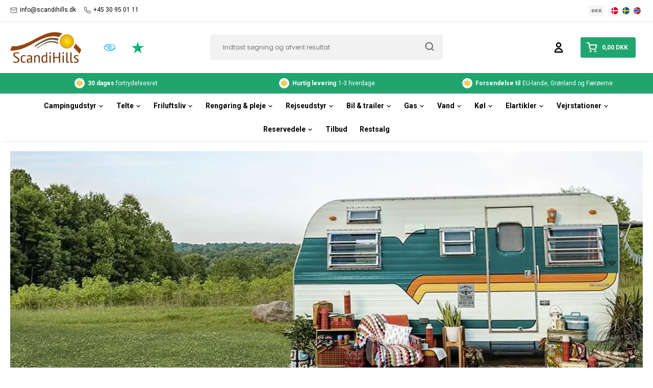

--- FILE ---
content_type: text/html; charset=ISO-8859-1
request_url: https://scandihills.dk/
body_size: 57118
content:
<!DOCTYPE html>
<!--[if lt IE 7 ]> <html class="ie6 ielt9 no-js" lang="da"> <![endif]-->
<!--[if IE 7 ]>    <html class="ie7 ielt9 no-js" lang="da"> <![endif]-->
<!--[if IE 8 ]>    <html class="ie8 ielt9 no-js" lang="da"> <![endif]-->
<!--[if IE 9 ]>    <html class="ie9 no-js" lang="da"> <![endif]-->
<!--[if (gt IE 9)|!(IE)]><!--> <html class="no-js" lang="da"> <!--<![endif]-->
<head prefix="og: http://ogp.me/ns#
              fb: http://ogp.me/ns/fb#
              ng: http://angularjs.org">
  <meta charset="windows-1252">
<title>Campingudstyr | K&oslash;b billigt campingudstyr p&aring; ScandiHills.dk</title>
<meta name="viewport" content="width=device-width">
<meta name="generator" content="SmartWeb">
<meta name="csrf_token" content="MTc2ODcwOTE2MmM1NTJmMTJjNTIzODY1YTNjZTE4ZDBmM2YyNTZiMDc1ZmU0M2FiZDQxRWdNRnJHbFBWakpJUU9nOU9nUmZONTlycFNtclFocA==" />
<meta name="description" content="Stort udvalg af campingudstyr og outdoor. Alt i campingudstyr, telte, fritids- og rejseudstyr. God service og lave priser. K&oslash;b online p&aring; ScandiHills.dk." />
<meta name="keywords" content="campingudstyr,fritidsudstyr,outdoor,telte,campingm&oslash;bler,scandihills,scandihills.dk" />
<meta property="og:type" content="website" />
<meta property="og:url" content="https://scandihills.dk/" />
<meta property="og:image" content="https://sw5435.sfstatic.io/upload_dir/pics/Forside-slider/_thumbs/box01.backdrop.w1200.webp" />
<meta property="og:sitename" content="ScandiHills.dk" />
<meta property="og:description" content="Stort udvalg af campingudstyr og outdoor. Alt i campingudstyr, telte, fritids- og rejseudstyr. God service og lave priser. K&oslash;b online p&aring;..." />

	<link rel="shortcut icon" href="/upload_dir/templates/scandihills/assets/images/favicon.webp" type="image/x-icon" />

<!--[if lte IE 9]>
<script src="https://sw5435.sfstatic.io/_design/smartytemplates/store/template001/assets/js/ie.js"></script>
<link href="https://sw5435.sfstatic.io/_design/smartytemplates/store/template001/assets/css/ie.css" rel="stylesheet" type="text/css">
<link href="https://sw5435.sfstatic.io/_design/smartytemplates/store/template001/assets/css/template.ie.css" rel="stylesheet" type="text/css">
<![endif]-->
<script src="https://ajax.googleapis.com/ajax/libs/jquery/3.3.1/jquery.min.js"></script>

<link rel="preconnect" href="https://sw5435.sfstatic.io" crossorigin>
<link rel="preconnect" href="https://fonts.gstatic.com/" crossorigin>

<link rel="stylesheet" href="https://sw5435.sfstatic.io/_design/common/libs/font-awesome/latest/css/font-awesome.min.css">
<link href="https://sw5435.sfstatic.io/_design/smartytemplates/store/template001/assets/css/libs.css?v=20251014085848" rel="stylesheet" >
<link href="https://sw5435.sfstatic.io/_design/smartytemplates/store/template001/assets/css/template.css?v=20251014085848" rel="stylesheet" >
<link href="https://sw5435.sfstatic.io/upload_dir/templates/bewise_copy_copy/assets/css/theme.css?v=20231101110738" rel="stylesheet" >
<link href="https://sw5435.sfstatic.io/upload_dir/templates/bewise_copy_copy/assets/css/slick.min.css?v=20231101110738" rel="stylesheet" >
<link href="https://sw5435.sfstatic.io/upload_dir/templates/bewise_copy_copy/assets/css/bewise.css?v=20231101110738" rel="stylesheet" >
<link href="https://sw5435.sfstatic.io/_design/smartytemplates/store/template001/assets/css/print.css?v=20251014085848" media="print" rel="stylesheet" >
<link href="https://sw5435.sfstatic.io/_design/smartytemplates/design_apps/search-widget/dist/v1/modules/widgets/search/assets/css/widget.search.css?v=20250618100324" rel="stylesheet" >

<script type="text/javascript">
window.platform = window.platform || {};(function (q) {var topics = {}, subUid = -1;q.subscribe = function(topic, func) {if (!topics[topic]) {topics[topic] = [];}var token = (++subUid).toString();topics[topic].push({token: token,func: func});return token;};q.publish = function(topic, args) {if (!topics[topic]) {return false;}setTimeout(function() {var subscribers = topics[topic],len = subscribers ? subscribers.length : 0;while (len--) {subscribers[len].func(topic, args);}}, 0);return true;};q.unsubscribe = function(token) {for (var m in topics) {if (topics[m]) {for (var i = 0, j = topics[m].length; i < j; i++) {if (topics[m][i].token === token) {topics[m].splice(i, 1);return token;}}}}return false;};})(window.platform);
</script>







        
            <script async src="https://www.googletagmanager.com/gtag/js?id=G-6K58PK3ZWM" id="google-analytics" ></script>

        


<script>
    
        window.dataLayer = window.dataLayer || [];
        function gtag(){dataLayer.push(arguments);}
        gtag('js', new Date());

        var gtagConfigs = {
            'anonymize_ip': true
        };

        if (sessionStorage.getItem('referrer') !== null) {
            gtagConfigs['page_referrer'] = sessionStorage.getItem('referrer');
            sessionStorage.removeItem('referrer');
        }
    

    
        
    gtag('consent', 'default', {"functionality_storage":"denied","security_storage":"denied","personalization_storage":"denied","analytics_storage":"denied","ad_storage":"denied","ad_user_data":"denied","ad_personalization":"denied"});

            
    
                        
                    
                    
                                
    

        gtag('consent', 'update', {"functionality_storage":"granted","security_storage":"granted","personalization_storage":"granted","analytics_storage":"granted","ad_storage":"granted","ad_user_data":"granted","ad_personalization":"granted"});
    


            gtag('config', 'G-6K58PK3ZWM', gtagConfigs);
    
        
                
        </script>
    
        
        <script id="google-tagmanager" >
        (function(w,d,s,l,i){w[l]=w[l]||[];w[l].push({'gtm.start':
            new Date().getTime(),event:'gtm.js'});var f=d.getElementsByTagName(s)[0],
            j=d.createElement(s),dl=l!='dataLayer'?'&l='+l:'';j.async=true;j.src=
            '//www.googletagmanager.com/gtm.js?id='+i+dl;f.parentNode.insertBefore(j,f);
        })(window,document,'script','dataLayer','GTM-5QVH38');</script>
<script async src="https://api.bontii.dk/app/bontii/js/bontii.js?8RW3WDT5Di" id="bontiiapp"></script>

<!-- ViaAds -->
<script src="https://viaadspublicfiles.blob.core.windows.net/plugins/DanDomain/min/danDomain.min.js"></script>

<script id="viaads-cookie-script" src="https://viaadspublicfiles.blob.core.windows.net/plugins/ViaAds/ViaAds-Cookie.js" data-cookie-provider="custom" data-cookie-name="cookie_consent" data-cookie-value="MARKETING"></script>

<script>
(function(d,l){var f=d.getElementsByTagName('script')[0],s=d.createElement('script');s.async=true;s.src='https://sparxpres.dk/app/webintegration/static/module-loader.js';s.onload=function(){sparxpresClientLoader(l);};f.parentNode.insertBefore(s,f);})(document,'31f379b3-1c31-4206-a7ea-1a9d080526aa');
</script>



<style type="text/css">.dropdown-menu li .a-rma {
    opacity: .7;
    transition: opacity ease .2s;
    padding: 8px 15px;
}

.btn-upload-now.button-icon.button-primary {
padding-left: 4em !important;
}</style>

<script>var qs = "pa-partnerid";
var sessionKey = "partnerid";
var qs2 = "pacid";
var sessionKey2 = "pacid";
var partnerid = getParameterByName(qs);
var pacidid = getParameterByName(qs2);
var expiry = 40;
if (partnerid !== null) {
    if (document.cookie.split('; ').find(x => x.startsWith(sessionKey)) == undefined) {
        document.cookie = generateCookie(partnerid, sessionKey);
    }
}
if (pacidid !== null) {
    if (document.cookie.split('; ').find(x => x.startsWith(sessionKey2)) == undefined) {
        document.cookie = generateCookie(pacidid, sessionKey2);
    }
}
function generateCookie(value, sessionKeyInfo ) {
    var expires = new Date(new Date() * 1 + expiry * 864e+5).toUTCString();
    return sessionKeyInfo + "=" + value + "; expires=" + expires + "; path=/";
}
function getParameterByName(name, url) {
    if (!url) url = window.location.href;
    name = name.replace(/[\[\]]/g, '\$&');
    var regex = new RegExp('[?&]' + name + '(=([^&#]*)|&|#|$)'),
        results = regex.exec(url);
    if (!results) return null;
    if (!results[2]) return '';
    return decodeURIComponent(results[2].replace(/\+/g, ' '));
}</script>
</head>
<body id="ng-app" data-ng-app="platform-app" data-ng-strict-di class="site1 languageDK currencyDKK pageId1 pageCategory1 pageTypetext frontpage" itemscope itemtype="http://schema.org/WebPage">

    <input type="checkbox" id="toggleMobileMenu" hidden />
<nav id="mobilemenu" class="w-mobilemenu">

  <label for="toggleMobileMenu" class="w-mobilemenu-close">
    <i data-feather="x"></i>
  </label>

    







<div id="productBanners" style="display: none;">
  </div>

<div class="w-productmenu">
  <div class="container">
    

  
  <ul class="list-unstyled w-productmenu-ul">

    
    
      
      
      
        <li class="has-dropdown">

          <a href="/produkter/49-campingudstyr/" aria-haspopup="true" title="Campingudstyr">
            <span>Campingudstyr</span>
                          <span data-toggle="navigation" class="marker"><i data-feather="chevron-down"></i></span>
                      </a>

                                    <div class="megamenu">
                

  
  <ul class="list-unstyled">

    
    
      
      
      
        <li class="has-dropdown">

          <a href="/produkter/112-campingvogn-tilbehoer/" aria-haspopup="true" title="Campingvogn tilbeh&oslash;r">
            <span>Campingvogn tilbeh&oslash;r</span>
                      </a>

                                    

  
  <ul class="list-unstyled">

    
    
      
      
      
                  <li class="has-dropdown">
            <a href="/produkter/483-campingspejle/" aria-haspopup="true" title="Campingspejle">
              <span>Campingspejle</span>
            </a>
          </li>
        
        
      
    
      
      
      
                  <li >
            <a href="/produkter/114-caravan-cover/" aria-haspopup="true" title="Caravan cover">
              <span>Caravan cover</span>
            </a>
          </li>
        
        
      
    
      
      
      
                  <li class="has-dropdown">
            <a href="/produkter/507-cykelholdere-mm/" aria-haspopup="true" title="Cykelholdere m.m.">
              <span>Cykelholdere m.m.</span>
            </a>
          </li>
        
        
      
    
      
      
      
                  <li class="has-dropdown">
            <a href="/produkter/1089-tagluger--tilbehoer/" aria-haspopup="true" title="Tagluger & tilbeh&oslash;r">
              <span>Tagluger & tilbeh&oslash;r</span>
            </a>
          </li>
        
        
      
    
      
      
      
                  <li >
            <a href="/produkter/837-klimaanlaeg-til-campingvogn/" aria-haspopup="true" title="Klimaanl&aelig;g til campingvogn">
              <span>Klimaanl&aelig;g til campingvogn</span>
            </a>
          </li>
        
        
      
    
      
      
      
        
                  <li class="seeMore"><a href="/produkter/112-campingvogn-tilbehoer/">Se alle kategorier</a></li>
        
      
    
      
      
      
        
        
      
    
      
      
      
        
        
      
    
      
      
      
        
        
      
    
      
      
      
        
        
      
    
      
      
      
        
        
      
    
      
      
      
        
        
      
    
      
      
      
        
        
      
    
      
      
      
        
        
      
    
      
      
      
        
        
      
    
  </ul>


                      
        </li>

      
    
      
      
      
        <li class="has-dropdown">

          <a href="/produkter/1057-autocamper-tilbehoer/" aria-haspopup="true" title="Autocamper tilbeh&oslash;r">
            <span>Autocamper tilbeh&oslash;r</span>
                      </a>

                                    

  
  <ul class="list-unstyled">

    
    
      
      
      
                  <li >
            <a href="/produkter/1058-autocamper-cover/" aria-haspopup="true" title="Autocamper cover">
              <span>Autocamper cover</span>
            </a>
          </li>
        
        
      
    
      
      
      
                  <li >
            <a href="/produkter/871-gardiner-til-front-og-sideruder/" aria-haspopup="true" title="Gardiner til front og sideruder">
              <span>Gardiner til front og sideruder</span>
            </a>
          </li>
        
        
      
    
      
      
      
                  <li class="has-dropdown">
            <a href="/produkter/1059-cykelholdere-mm-til-autocampere/" aria-haspopup="true" title="Cykelholdere m.m. til autocampere">
              <span>Cykelholdere m.m. til autocampere</span>
            </a>
          </li>
        
        
      
    
      
      
      
                  <li >
            <a href="/produkter/1147-all-safe-lastsikring/" aria-haspopup="true" title="All-Safe lastsikring til autocampere">
              <span>All-Safe lastsikring til autocampere</span>
            </a>
          </li>
        
        
      
    
      
      
      
                  <li >
            <a href="/produkter/1064-aircondition-til-autocamper/" aria-haspopup="true" title="Aircondition til autocamper">
              <span>Aircondition til autocamper</span>
            </a>
          </li>
        
        
      
    
      
      
      
        
                  <li class="seeMore"><a href="/produkter/1057-autocamper-tilbehoer/">Se alle kategorier</a></li>
        
      
    
      
      
      
        
        
      
    
      
      
      
        
        
      
    
      
      
      
        
        
      
    
      
      
      
        
        
      
    
      
      
      
        
        
      
    
  </ul>


                      
        </li>

      
    
      
      
      
        <li >

          <a href="/produkter/707-tagventilator/" aria-haspopup="true" title="Tagventilator">
            <span>Tagventilator</span>
                      </a>

          
        </li>

      
    
      
      
      
        <li >

          <a href="/produkter/1158-teltvogn-tilbehoer/" aria-haspopup="true" title="Teltvogn tilbeh&oslash;r">
            <span>Teltvogn tilbeh&oslash;r</span>
                      </a>

          
        </li>

      
    
      
      
      
        <li class="has-dropdown">

          <a href="/produkter/742-markiser--fortelte/" aria-haspopup="true" title="Markiser & fortelte">
            <span>Markiser & fortelte</span>
                      </a>

                                    

  
  <ul class="list-unstyled">

    
    
      
      
      
                  <li >
            <a href="/produkter/1155-markiser/" aria-haspopup="true" title="Markiser">
              <span>Markiser</span>
            </a>
          </li>
        
        
      
    
      
      
      
                  <li >
            <a href="/produkter/1065-fortelte--markisetelte/" aria-haspopup="true" title="Fortelte & markisetelte">
              <span>Fortelte & markisetelte</span>
            </a>
          </li>
        
        
      
    
      
      
      
                  <li >
            <a href="/produkter/1150-markise-front--sider/" aria-haspopup="true" title="Markise front & sider">
              <span>Markise front & sider</span>
            </a>
          </li>
        
        
      
    
      
      
      
                  <li >
            <a href="/produkter/1093-indertelt-til-fortelt/" aria-haspopup="true" title="Indertelt til fortelt">
              <span>Indertelt til fortelt</span>
            </a>
          </li>
        
        
      
    
      
      
      
                  <li >
            <a href="/produkter/1152-doer--og-vinduesmarkiser/" aria-haspopup="true" title="D&oslash;r- og vinduesmarkiser">
              <span>D&oslash;r- og vinduesmarkiser</span>
            </a>
          </li>
        
        
      
    
      
      
      
        
                  <li class="seeMore"><a href="/produkter/742-markiser--fortelte/">Se alle kategorier</a></li>
        
      
    
      
      
      
        
        
      
    
      
      
      
        
        
      
    
      
      
      
        
        
      
    
      
      
      
        
        
      
    
  </ul>


                      
        </li>

      
    
      
      
      
        <li class="has-dropdown">

          <a href="/produkter/64-campingtaepper--gulvfliser-mm/" aria-haspopup="true" title="Campingt&aelig;pper & gulvfliser m.m.">
            <span>Campingt&aelig;pper & gulvfliser m.m.</span>
                      </a>

                                    

  
  <ul class="list-unstyled">

    
    
      
      
      
                  <li >
            <a href="/produkter/66-campingtaepper/" aria-haspopup="true" title="Campingt&aelig;pper">
              <span>Campingt&aelig;pper</span>
            </a>
          </li>
        
        
      
    
      
      
      
                  <li >
            <a href="/produkter/69-gulv-til-fortelt/" aria-haspopup="true" title="Gulv til fortelt">
              <span>Gulv til fortelt</span>
            </a>
          </li>
        
        
      
    
      
      
      
                  <li >
            <a href="/produkter/708-gulvfliser-tilbehoer/" aria-haspopup="true" title="Gulvfliser tilbeh&oslash;r">
              <span>Gulvfliser tilbeh&oslash;r</span>
            </a>
          </li>
        
        
      
    
      
      
      
                  <li >
            <a href="/produkter/68-groundcover/" aria-haspopup="true" title="Groundcover">
              <span>Groundcover</span>
            </a>
          </li>
        
        
      
    
      
      
      
                  <li >
            <a href="/produkter/70-presenning/" aria-haspopup="true" title="Presenning">
              <span>Presenning</span>
            </a>
          </li>
        
        
      
    
      
      
      
        
                  <li class="seeMore"><a href="/produkter/64-campingtaepper--gulvfliser-mm/">Se alle kategorier</a></li>
        
      
    
      
      
      
        
        
      
    
  </ul>


                      
        </li>

      
    
      
      
      
        <li class="has-dropdown">

          <a href="/produkter/32-campingmoebler/" aria-haspopup="true" title="Campingm&oslash;bler">
            <span>Campingm&oslash;bler</span>
                      </a>

                                    

  
  <ul class="list-unstyled">

    
    
      
      
      
                  <li class="has-dropdown">
            <a href="/produkter/33-campingborde/" aria-haspopup="true" title="Campingborde">
              <span>Campingborde</span>
            </a>
          </li>
        
        
      
    
      
      
      
                  <li class="has-dropdown">
            <a href="/produkter/34-campingstole/" aria-haspopup="true" title="Campingstole">
              <span>Campingstole</span>
            </a>
          </li>
        
        
      
    
      
      
      
                  <li >
            <a href="/produkter/1122-camping-sofa/" aria-haspopup="true" title="Camping sofa">
              <span>Camping sofa</span>
            </a>
          </li>
        
        
      
    
      
      
      
                  <li >
            <a href="/produkter/46-solsengegaestesenge/" aria-haspopup="true" title="Solsenge/dr&oslash;mmesenge">
              <span>Solsenge/dr&oslash;mmesenge</span>
            </a>
          </li>
        
        
      
    
      
      
      
                  <li >
            <a href="/produkter/39-koekkenborde/" aria-haspopup="true" title="K&oslash;kkenborde">
              <span>K&oslash;kkenborde</span>
            </a>
          </li>
        
        
      
    
      
      
      
        
                  <li class="seeMore"><a href="/produkter/32-campingmoebler/">Se alle kategorier</a></li>
        
      
    
      
      
      
        
        
      
    
      
      
      
        
        
      
    
      
      
      
        
        
      
    
      
      
      
        
        
      
    
      
      
      
        
        
      
    
  </ul>


                      
        </li>

      
    
      
      
      
        <li class="has-dropdown">

          <a href="/produkter/73-koekkenudstyr-til-camping/" aria-haspopup="true" title="K&oslash;kkenudstyr til camping">
            <span>K&oslash;kkenudstyr til camping</span>
                      </a>

                                    

  
  <ul class="list-unstyled">

    
    
      
      
      
                  <li >
            <a href="/produkter/1055-omnia/" aria-haspopup="true" title="Omnia">
              <span>Omnia</span>
            </a>
          </li>
        
        
      
    
      
      
      
                  <li >
            <a href="/produkter/89-melamin-service/" aria-haspopup="true" title="Melamin service">
              <span>Melamin service</span>
            </a>
          </li>
        
        
      
    
      
      
      
                  <li >
            <a href="/produkter/1099-porcelaen-service/" aria-haspopup="true" title="Porcel&aelig;n service">
              <span>Porcel&aelig;n service</span>
            </a>
          </li>
        
        
      
    
      
      
      
                  <li >
            <a href="/produkter/603-service-loesdele/" aria-haspopup="true" title="Camping tallerkner og sk&aring;le">
              <span>Camping tallerkner og sk&aring;le</span>
            </a>
          </li>
        
        
      
    
      
      
      
                  <li >
            <a href="/produkter/740-kopper--krus/" aria-haspopup="true" title="Kopper & krus">
              <span>Kopper & krus</span>
            </a>
          </li>
        
        
      
    
      
      
      
        
                  <li class="seeMore"><a href="/produkter/73-koekkenudstyr-til-camping/">Se alle kategorier</a></li>
        
      
    
      
      
      
        
        
      
    
      
      
      
        
        
      
    
      
      
      
        
        
      
    
      
      
      
        
        
      
    
      
      
      
        
        
      
    
      
      
      
        
        
      
    
      
      
      
        
        
      
    
      
      
      
        
        
      
    
      
      
      
        
        
      
    
      
      
      
        
        
      
    
      
      
      
        
        
      
    
  </ul>


                      
        </li>

      
    
      
      
      
        <li class="has-dropdown">

          <a href="/produkter/129-interioer/" aria-haspopup="true" title="Interi&oslash;r">
            <span>Interi&oslash;r</span>
                      </a>

                                    

  
  <ul class="list-unstyled">

    
    
      
      
      
                  <li >
            <a href="/produkter/755-kassettegardiner/" aria-haspopup="true" title="Kassettegardiner">
              <span>Kassettegardiner</span>
            </a>
          </li>
        
        
      
    
      
      
      
                  <li >
            <a href="/produkter/349-gardintilbehoer/" aria-haspopup="true" title="Gardintilbeh&oslash;r">
              <span>Gardintilbeh&oslash;r</span>
            </a>
          </li>
        
        
      
    
      
      
      
                  <li >
            <a href="/produkter/905-udstyr-med-sugekop/" aria-haspopup="true" title="Udstyr med sugekop">
              <span>Udstyr med sugekop</span>
            </a>
          </li>
        
        
      
    
      
      
      
                  <li >
            <a href="/produkter/508-interioerdele/" aria-haspopup="true" title="Interi&oslash;rdele">
              <span>Interi&oslash;rdele</span>
            </a>
          </li>
        
        
      
    
      
      
      
                  <li >
            <a href="/produkter/926-doervrider/" aria-haspopup="true" title="D&oslash;rvrider">
              <span>D&oslash;rvrider</span>
            </a>
          </li>
        
        
      
    
      
      
      
        
                  <li class="seeMore"><a href="/produkter/129-interioer/">Se alle kategorier</a></li>
        
      
    
  </ul>


                      
        </li>

      
    
      
      
      
        <li class="has-dropdown">

          <a href="/produkter/141-sikkerhed/" aria-haspopup="true" title="Sikkerhed & v&aelig;gtkontrol">
            <span>Sikkerhed & v&aelig;gtkontrol</span>
                      </a>

                                    

  
  <ul class="list-unstyled">

    
    
      
      
      
                  <li >
            <a href="/produkter/1082-e-trailer-sikkerhed---komfortsystem/" aria-haspopup="true" title="E-Trailer sikkerhed- & komfortsystem">
              <span>E-Trailer sikkerhed- & komfortsystem</span>
            </a>
          </li>
        
        
      
    
      
      
      
                  <li >
            <a href="/produkter/935-gps-trackere/" aria-haspopup="true" title="GPS trackere">
              <span>GPS trackere</span>
            </a>
          </li>
        
        
      
    
      
      
      
                  <li >
            <a href="/produkter/768-sikkerhedsboks/" aria-haspopup="true" title="Sikkerhedsboks">
              <span>Sikkerhedsboks</span>
            </a>
          </li>
        
        
      
    
      
      
      
                  <li >
            <a href="/produkter/142-advarselstavler/" aria-haspopup="true" title="Advarselstavler">
              <span>Advarselstavler</span>
            </a>
          </li>
        
        
      
    
      
      
      
                  <li >
            <a href="/produkter/131-kugletryksvaegte/" aria-haspopup="true" title="Campingvogns- & kugletryksv&aelig;gte">
              <span>Campingvogns- & kugletryksv&aelig;gte</span>
            </a>
          </li>
        
        
      
    
  </ul>


                      
        </li>

      
    
      
      
      
        <li class="has-dropdown">

          <a href="/produkter/377-toiletartikler-til-camping/" aria-haspopup="true" title="Toiletartikler til camping">
            <span>Toiletartikler til camping</span>
                      </a>

                                    

  
  <ul class="list-unstyled">

    
    
      
      
      
                  <li >
            <a href="/produkter/1129-permanente-toiletter/" aria-haspopup="true" title="Permanente toiletter">
              <span>Permanente toiletter</span>
            </a>
          </li>
        
        
      
    
      
      
      
                  <li >
            <a href="/produkter/380-transportable-toiletter/" aria-haspopup="true" title="Transportable toiletter">
              <span>Transportable toiletter</span>
            </a>
          </li>
        
        
      
    
      
      
      
                  <li >
            <a href="/produkter/387-toiletrens-toiletpapir/" aria-haspopup="true" title="Toiletv&aelig;sker & toiletpapir">
              <span>Toiletv&aelig;sker & toiletpapir</span>
            </a>
          </li>
        
        
      
    
      
      
      
                  <li >
            <a href="/produkter/383-toilet-tilbehoer/" aria-haspopup="true" title="Toilet tilbeh&oslash;r">
              <span>Toilet tilbeh&oslash;r</span>
            </a>
          </li>
        
        
      
    
  </ul>


                      
        </li>

      
    
      
      
      
        <li class="has-dropdown">

          <a href="/produkter/153-tv---radioudstyr/" aria-haspopup="true" title="TV- & radioudstyr">
            <span>TV- & radioudstyr</span>
                      </a>

                                    

  
  <ul class="list-unstyled">

    
    
      
      
      
                  <li >
            <a href="/produkter/942-tv/" aria-haspopup="true" title="TV">
              <span>TV</span>
            </a>
          </li>
        
        
      
    
      
      
      
                  <li >
            <a href="/produkter/154-antenner-til-camping/" aria-haspopup="true" title="Antenner til camping">
              <span>Antenner til camping</span>
            </a>
          </li>
        
        
      
    
      
      
      
                  <li >
            <a href="/produkter/972-internet-antenner-til-campingvogn/" aria-haspopup="true" title="Internet antenner til campingvogn">
              <span>Internet antenner til campingvogn</span>
            </a>
          </li>
        
        
      
    
      
      
      
                  <li >
            <a href="/produkter/156-vaegophaeng-til-tv/" aria-haspopup="true" title="V&aelig;goph&aelig;ng til TV">
              <span>V&aelig;goph&aelig;ng til TV</span>
            </a>
          </li>
        
        
      
    
      
      
      
                  <li >
            <a href="/produkter/1160-dab-radio/" aria-haspopup="true" title="DAB radio">
              <span>DAB radio</span>
            </a>
          </li>
        
        
      
    
  </ul>


                      
        </li>

      
    
      
      
      
        <li class="has-dropdown">

          <a href="/produkter/666-opvarmning/" aria-haspopup="true" title="Opvarmning">
            <span>Opvarmning</span>
                      </a>

                                    

  
  <ul class="list-unstyled">

    
    
      
      
      
                  <li >
            <a href="/produkter/99-varmeblaeser-til-camping/" aria-haspopup="true" title="Varmebl&aelig;ser til camping">
              <span>Varmebl&aelig;ser til camping</span>
            </a>
          </li>
        
        
      
    
      
      
      
                  <li >
            <a href="/produkter/668-tilbehoer-til-opvarmning/" aria-haspopup="true" title="Tilbeh&oslash;r til opvarmning">
              <span>Tilbeh&oslash;r til opvarmning</span>
            </a>
          </li>
        
        
      
    
      
      
      
                  <li >
            <a href="/produkter/970-gulvvarme-til-camping/" aria-haspopup="true" title="Gulvvarme til camping">
              <span>Gulvvarme til camping</span>
            </a>
          </li>
        
        
      
    
  </ul>


                      
        </li>

      
    
      
      
      
        <li class="has-dropdown">

          <a href="/produkter/95-laeskaerme-amp-solsejl/" aria-haspopup="true" title="L&aelig;sk&aelig;rme &amp; solsejl">
            <span>L&aelig;sk&aelig;rme &amp; solsejl</span>
                      </a>

                                    

  
  <ul class="list-unstyled">

    
    
      
      
      
                  <li >
            <a href="/produkter/848-solsejl/" aria-haspopup="true" title="Solsejl">
              <span>Solsejl</span>
            </a>
          </li>
        
        
      
    
      
      
      
                  <li >
            <a href="/produkter/96-laesejl/" aria-haspopup="true" title="L&aelig;sejl">
              <span>L&aelig;sejl</span>
            </a>
          </li>
        
        
      
    
      
      
      
                  <li >
            <a href="/produkter/823-laesejl-tilbehoer/" aria-haspopup="true" title="L&aelig;sejl tilbeh&oslash;r">
              <span>L&aelig;sejl tilbeh&oslash;r</span>
            </a>
          </li>
        
        
      
    
  </ul>


                      
        </li>

      
    
      
      
      
        <li class="has-dropdown">

          <a href="/produkter/101-parasoller-mm/" aria-haspopup="true" title="Parasoller m.m.">
            <span>Parasoller m.m.</span>
                      </a>

                                    

  
  <ul class="list-unstyled">

    
    
      
      
      
                  <li >
            <a href="/produkter/102-jordspyd-til-parasol/" aria-haspopup="true" title="Jordspyd til parasol">
              <span>Jordspyd til parasol</span>
            </a>
          </li>
        
        
      
    
      
      
      
                  <li >
            <a href="/produkter/103-parasoller/" aria-haspopup="true" title="Parasoller">
              <span>Parasoller</span>
            </a>
          </li>
        
        
      
    
  </ul>


                      
        </li>

      
    
      
      
      
        <li >

          <a href="/produkter/110-trapper/" aria-haspopup="true" title="Trapper & stiger til camping">
            <span>Trapper & stiger til camping</span>
                      </a>

          
        </li>

      
    
      
      
      
        <li >

          <a href="/produkter/127-daekken-til-hjul-traektoej-mm/" aria-haspopup="true" title="D&aelig;kken til hjul, tr&aelig;kt&oslash;j m.m.">
            <span>D&aelig;kken til hjul, tr&aelig;kt&oslash;j m.m.</span>
                      </a>

          
        </li>

      
    
      
      
      
        <li >

          <a href="/produkter/125-doerholdere/" aria-haspopup="true" title="D&oslash;rholdere">
            <span>D&oslash;rholdere</span>
                      </a>

          
        </li>

      
    
      
      
      
        <li >

          <a href="/produkter/1115-underholdning/" aria-haspopup="true" title="Underholdning">
            <span>Underholdning</span>
                      </a>

          
        </li>

      
    
      
      
      
        <li >

          <a href="/produkter/111-toerrestativer-mm/" aria-haspopup="true" title="T&oslash;rrestativer &amp; vaskemaskiner">
            <span>T&oslash;rrestativer &amp; vaskemaskiner</span>
                      </a>

          
        </li>

      
    
      
      
      
        <li >

          <a href="/produkter/109-traekvogne/" aria-haspopup="true" title="Tr&aelig;kvogne">
            <span>Tr&aelig;kvogne</span>
                      </a>

          
        </li>

      
    
      
      
      
        <li >

          <a href="/produkter/72-insektbeskyttelse/" aria-haspopup="true" title="Insektbeskyttelse">
            <span>Insektbeskyttelse</span>
                      </a>

          
        </li>

      
    
  </ul>


              </div>
                      
        </li>

      
    
      
      
      
        <li class="has-dropdown">

          <a href="/produkter/328-telte/" aria-haspopup="true" title="Telte">
            <span>Telte</span>
                          <span data-toggle="navigation" class="marker"><i data-feather="chevron-down"></i></span>
                      </a>

                                    <div class="megamenu">
                

  
  <ul class="list-unstyled">

    
    
      
      
      
        <li >

          <a href="/produkter/334-telte-1-2-personer/" aria-haspopup="true" title="Telte 1-2 personer">
            <span>Telte 1-2 personer</span>
                      </a>

          
        </li>

      
    
      
      
      
        <li >

          <a href="/produkter/335-telte-3-personer/" aria-haspopup="true" title="Telte 3 personer">
            <span>Telte 3 personer</span>
                      </a>

          
        </li>

      
    
      
      
      
        <li >

          <a href="/produkter/336-telte-4-personer/" aria-haspopup="true" title="Telte 4 personer">
            <span>Telte 4 personer</span>
                      </a>

          
        </li>

      
    
      
      
      
        <li >

          <a href="/produkter/337-telte-5-personer/" aria-haspopup="true" title="Telte 5 personer">
            <span>Telte 5 personer</span>
                      </a>

          
        </li>

      
    
      
      
      
        <li >

          <a href="/produkter/338-telte-6-personer/" aria-haspopup="true" title="Telte 6+ personer">
            <span>Telte 6+ personer</span>
                      </a>

          
        </li>

      
    
      
      
      
        <li >

          <a href="/produkter/956-festivaltelte/" aria-haspopup="true" title="Festivaltelte">
            <span>Festivaltelte</span>
                      </a>

          
        </li>

      
    
      
      
      
        <li >

          <a href="/produkter/883-strandtelte/" aria-haspopup="true" title="Strandtelte">
            <span>Strandtelte</span>
                      </a>

          
        </li>

      
    
      
      
      
        <li >

          <a href="/produkter/331-opbevaringstelte/" aria-haspopup="true" title="Opbevaringstelte">
            <span>Opbevaringstelte</span>
                      </a>

          
        </li>

      
    
      
      
      
        <li >

          <a href="/produkter/330-pavillion-og-festtelte/" aria-haspopup="true" title="Pavillon &amp; festtelte">
            <span>Pavillon &amp; festtelte</span>
                      </a>

          
        </li>

      
    
      
      
      
        <li >

          <a href="/produkter/737-brusetelte/" aria-haspopup="true" title="Brusetelte">
            <span>Brusetelte</span>
                      </a>

          
        </li>

      
    
      
      
      
        <li >

          <a href="/produkter/332-sheltertarp/" aria-haspopup="true" title="Shelter/tarp">
            <span>Shelter/tarp</span>
                      </a>

          
        </li>

      
    
      
      
      
        <li >

          <a href="/produkter/1142-tagtelte/" aria-haspopup="true" title="Tagtelte">
            <span>Tagtelte</span>
                      </a>

          
        </li>

      
    
      
      
      
        <li class="has-dropdown">

          <a href="/produkter/329-bustelt/" aria-haspopup="true" title="Bustelte & h&aelig;ktelte">
            <span>Bustelte & h&aelig;ktelte</span>
                      </a>

                                    

  
  <ul class="list-unstyled">

    
    
      
      
      
                  <li >
            <a href="/produkter/897-bus-fortelte/" aria-haspopup="true" title="Bus fortelte">
              <span>Bus fortelte</span>
            </a>
          </li>
        
        
      
    
      
      
      
                  <li >
            <a href="/produkter/893-haektelte-til-van-og-autocampere/" aria-haspopup="true" title="H&aelig;ktelte til van og autocampere">
              <span>H&aelig;ktelte til van og autocampere</span>
            </a>
          </li>
        
        
      
    
  </ul>


                      
        </li>

      
    
      
      
      
        <li class="has-dropdown">

          <a href="/produkter/340-telttilbehoer-amp-reservedele/" aria-haspopup="true" title="Telttilbeh&oslash;r &amp; reservedele">
            <span>Telttilbeh&oslash;r &amp; reservedele</span>
                      </a>

                                    

  
  <ul class="list-unstyled">

    
    
      
      
      
                  <li >
            <a href="/produkter/342-barduner-mm/" aria-haspopup="true" title="Barduner m.m.">
              <span>Barduner m.m.</span>
            </a>
          </li>
        
        
      
    
      
      
      
                  <li class="has-dropdown">
            <a href="/produkter/714-ploekke-hamre-mm/" aria-haspopup="true" title="Pl&oslash;kker, hamre m.m.">
              <span>Pl&oslash;kker, hamre m.m.</span>
            </a>
          </li>
        
        
      
    
      
      
      
                  <li class="has-dropdown">
            <a href="/produkter/456-teltstaenger-amp-tilbehoer/" aria-haspopup="true" title="Teltst&aelig;nger &amp; tilbeh&oslash;r">
              <span>Teltst&aelig;nger &amp; tilbeh&oslash;r</span>
            </a>
          </li>
        
        
      
    
      
      
      
                  <li >
            <a href="/produkter/866-lamper-til-telte/" aria-haspopup="true" title="Lamper til telte">
              <span>Lamper til telte</span>
            </a>
          </li>
        
        
      
    
      
      
      
                  <li >
            <a href="/produkter/847-pumpe-til-lufttelte/" aria-haspopup="true" title="Pumpe til lufttelte">
              <span>Pumpe til lufttelte</span>
            </a>
          </li>
        
        
      
    
      
      
      
        
                  <li class="seeMore"><a href="/produkter/340-telttilbehoer-amp-reservedele/">Se alle kategorier</a></li>
        
      
    
      
      
      
        
        
      
    
      
      
      
        
        
      
    
      
      
      
        
        
      
    
      
      
      
        
        
      
    
      
      
      
        
        
      
    
      
      
      
        
        
      
    
      
      
      
        
        
      
    
      
      
      
        
        
      
    
      
      
      
        
        
      
    
      
      
      
        
        
      
    
      
      
      
        
        
      
    
      
      
      
        
        
      
    
      
      
      
        
        
      
    
  </ul>


                      
        </li>

      
    
  </ul>


              </div>
                      
        </li>

      
    
      
      
      
        <li class="has-dropdown">

          <a href="/produkter/225-friluftsliv/" aria-haspopup="true" title="Friluftsliv">
            <span>Friluftsliv</span>
                          <span data-toggle="navigation" class="marker"><i data-feather="chevron-down"></i></span>
                      </a>

                                    <div class="megamenu">
                

  
  <ul class="list-unstyled">

    
    
      
      
      
        <li class="has-dropdown">

          <a href="/produkter/908-soveudstyr/" aria-haspopup="true" title="Soveudstyr">
            <span>Soveudstyr</span>
                      </a>

                                    

  
  <ul class="list-unstyled">

    
    
      
      
      
                  <li class="has-dropdown">
            <a href="/produkter/479-sove---lagenposer/" aria-haspopup="true" title="Sove- & lagenposer">
              <span>Sove- & lagenposer</span>
            </a>
          </li>
        
        
      
    
      
      
      
                  <li class="has-dropdown">
            <a href="/produkter/505-luftmadrasser/" aria-haspopup="true" title="Luftmadrasser">
              <span>Luftmadrasser</span>
            </a>
          </li>
        
        
      
    
      
      
      
                  <li >
            <a href="/produkter/447-feltsenge/" aria-haspopup="true" title="Feltsenge">
              <span>Feltsenge</span>
            </a>
          </li>
        
        
      
    
      
      
      
                  <li >
            <a href="/produkter/240-hovedpuder/" aria-haspopup="true" title="Hovedpuder">
              <span>Hovedpuder</span>
            </a>
          </li>
        
        
      
    
      
      
      
                  <li class="has-dropdown">
            <a href="/produkter/260-liggeunderlag/" aria-haspopup="true" title="Liggeunderlag">
              <span>Liggeunderlag</span>
            </a>
          </li>
        
        
      
    
      
      
      
        
                  <li class="seeMore"><a href="/produkter/908-soveudstyr/">Se alle kategorier</a></li>
        
      
    
      
      
      
        
        
      
    
      
      
      
        
        
      
    
  </ul>


                      
        </li>

      
    
      
      
      
        <li class="has-dropdown">

          <a href="/produkter/230-braendere--tilbehoer/" aria-haspopup="true" title="Br&aelig;ndere & tilbeh&oslash;r">
            <span>Br&aelig;ndere & tilbeh&oslash;r</span>
                      </a>

                                    

  
  <ul class="list-unstyled">

    
    
      
      
      
                  <li >
            <a href="/produkter/524-gasbraendere/" aria-haspopup="true" title="Gasbr&aelig;ndere">
              <span>Gasbr&aelig;ndere</span>
            </a>
          </li>
        
        
      
    
      
      
      
                  <li >
            <a href="/produkter/522-multifuelbraendere/" aria-haspopup="true" title="Multifuelbr&aelig;ndere">
              <span>Multifuelbr&aelig;ndere</span>
            </a>
          </li>
        
        
      
    
      
      
      
                  <li >
            <a href="/produkter/523-spritbraendere/" aria-haspopup="true" title="Spritbr&aelig;ndere">
              <span>Spritbr&aelig;ndere</span>
            </a>
          </li>
        
        
      
    
      
      
      
                  <li >
            <a href="/produkter/567-traebraendere/" aria-haspopup="true" title="Tr&aelig;br&aelig;ndere">
              <span>Tr&aelig;br&aelig;ndere</span>
            </a>
          </li>
        
        
      
    
      
      
      
                  <li >
            <a href="/produkter/232-braendstofflasker/" aria-haspopup="true" title="Br&aelig;ndstofflasker">
              <span>Br&aelig;ndstofflasker</span>
            </a>
          </li>
        
        
      
    
      
      
      
        
                  <li class="seeMore"><a href="/produkter/230-braendere--tilbehoer/">Se alle kategorier</a></li>
        
      
    
      
      
      
        
        
      
    
  </ul>


                      
        </li>

      
    
      
      
      
        <li class="has-dropdown">

          <a href="/produkter/246-kogegrej/" aria-haspopup="true" title="Spise- & kogegrej">
            <span>Spise- & kogegrej</span>
                      </a>

                                    

  
  <ul class="list-unstyled">

    
    
      
      
      
                  <li class="has-dropdown">
            <a href="/produkter/989-trangia/" aria-haspopup="true" title="Trangia">
              <span>Trangia</span>
            </a>
          </li>
        
        
      
    
      
      
      
                  <li >
            <a href="/produkter/995-kogegrej/" aria-haspopup="true" title="Kogegrej">
              <span>Kogegrej</span>
            </a>
          </li>
        
        
      
    
      
      
      
                  <li >
            <a href="/produkter/229-bestik-outdoor/" aria-haspopup="true" title="Bestik">
              <span>Bestik</span>
            </a>
          </li>
        
        
      
    
      
      
      
                  <li >
            <a href="/produkter/273-plastservice/" aria-haspopup="true" title="Spises&aelig;t, madkasser & kopper">
              <span>Spises&aelig;t, madkasser & kopper</span>
            </a>
          </li>
        
        
      
    
      
      
      
                  <li >
            <a href="/produkter/1084-opvask/" aria-haspopup="true" title="Opvask">
              <span>Opvask</span>
            </a>
          </li>
        
        
      
    
      
      
      
        
                  <li class="seeMore"><a href="/produkter/246-kogegrej/">Se alle kategorier</a></li>
        
      
    
      
      
      
        
        
      
    
      
      
      
        
        
      
    
  </ul>


                      
        </li>

      
    
      
      
      
        <li class="has-dropdown">

          <a href="/produkter/250-frysetoerret-mad-mm/" aria-haspopup="true" title="Fryset&oslash;rret mad m.m.">
            <span>Fryset&oslash;rret mad m.m.</span>
                      </a>

                                    

  
  <ul class="list-unstyled">

    
    
      
      
      
                  <li >
            <a href="/produkter/254-frysetoerret-middagsretter/" aria-haspopup="true" title="Fryset&oslash;rret middagsretter">
              <span>Fryset&oslash;rret middagsretter</span>
            </a>
          </li>
        
        
      
    
      
      
      
                  <li >
            <a href="/produkter/255-frysetoerret-morgenmad/" aria-haspopup="true" title="Fryset&oslash;rret morgenmad">
              <span>Fryset&oslash;rret morgenmad</span>
            </a>
          </li>
        
        
      
    
      
      
      
                  <li >
            <a href="/produkter/967-glutenfri-laktosefri-frysetoerret-mad/" aria-haspopup="true" title="Laktose- og glutenfri fryset&oslash;rret mad">
              <span>Laktose- og glutenfri fryset&oslash;rret mad</span>
            </a>
          </li>
        
        
      
    
      
      
      
                  <li >
            <a href="/produkter/258-veganretter/" aria-haspopup="true" title="Vegetariske og veganske retter">
              <span>Vegetariske og veganske retter</span>
            </a>
          </li>
        
        
      
    
      
      
      
                  <li >
            <a href="/produkter/251-dessert/" aria-haspopup="true" title="Dessert">
              <span>Dessert</span>
            </a>
          </li>
        
        
      
    
      
      
      
        
                  <li class="seeMore"><a href="/produkter/250-frysetoerret-mad-mm/">Se alle kategorier</a></li>
        
      
    
      
      
      
        
        
      
    
      
      
      
        
        
      
    
  </ul>


                      
        </li>

      
    
      
      
      
        <li class="has-dropdown">

          <a href="/produkter/233-baaludstyr/" aria-haspopup="true" title="B&aring;ludstyr">
            <span>B&aring;ludstyr</span>
                      </a>

                                    

  
  <ul class="list-unstyled">

    
    
      
      
      
                  <li >
            <a href="/produkter/903-baalsted/" aria-haspopup="true" title="B&aring;lsted">
              <span>B&aring;lsted</span>
            </a>
          </li>
        
        
      
    
      
      
      
                  <li >
            <a href="/produkter/659-baalgryderpander/" aria-haspopup="true" title="B&aring;lgryder og b&aring;lpander">
              <span>B&aring;lgryder og b&aring;lpander</span>
            </a>
          </li>
        
        
      
    
      
      
      
                  <li >
            <a href="/produkter/660-baaltaending/" aria-haspopup="true" title="B&aring;lt&aelig;nding">
              <span>B&aring;lt&aelig;nding</span>
            </a>
          </li>
        
        
      
    
      
      
      
                  <li >
            <a href="/produkter/745-spyd-amp-grill/" aria-haspopup="true" title="Grill til b&aring;l">
              <span>Grill til b&aring;l</span>
            </a>
          </li>
        
        
      
    
  </ul>


                      
        </li>

      
    
      
      
      
        <li class="has-dropdown">

          <a href="/produkter/271-pakkeposer-amp-vandtaet-opbevaring/" aria-haspopup="true" title="Pakkeposer &amp; vandt&aelig;t opbevaring">
            <span>Pakkeposer &amp; vandt&aelig;t opbevaring</span>
                      </a>

                                    

  
  <ul class="list-unstyled">

    
    
      
      
      
                  <li >
            <a href="/produkter/801-pakke--amp-kompressionsposer/" aria-haspopup="true" title="Pakke- &amp; kompressionsposer">
              <span>Pakke- &amp; kompressionsposer</span>
            </a>
          </li>
        
        
      
    
      
      
      
                  <li >
            <a href="/produkter/798-vandtaet-pakkepose/" aria-haspopup="true" title="Vandt&aelig;t pakkepose">
              <span>Vandt&aelig;t pakkepose</span>
            </a>
          </li>
        
        
      
    
      
      
      
                  <li >
            <a href="/produkter/272-pakremme/" aria-haspopup="true" title="Pakremme">
              <span>Pakremme</span>
            </a>
          </li>
        
        
      
    
  </ul>


                      
        </li>

      
    
      
      
      
        <li >

          <a href="/produkter/266-flagermuslamper/" aria-haspopup="true" title="Flagermuslygter">
            <span>Flagermuslygter</span>
                      </a>

          
        </li>

      
    
      
      
      
        <li >

          <a href="/produkter/806-pande-og-lommelygter/" aria-haspopup="true" title="Pande- og lommelygter">
            <span>Pande- og lommelygter</span>
                      </a>

          
        </li>

      
    
      
      
      
        <li >

          <a href="/produkter/270-outdoor-sheltertarp/" aria-haspopup="true" title="Outdoor shelter/tarp">
            <span>Outdoor shelter/tarp</span>
                      </a>

          
        </li>

      
    
      
      
      
        <li >

          <a href="/produkter/243-myggenet/" aria-haspopup="true" title="Myggenet">
            <span>Myggenet</span>
                      </a>

          
        </li>

      
    
      
      
      
        <li >

          <a href="/produkter/656-picnic/" aria-haspopup="true" title="Udend&oslash;rs t&aelig;pper">
            <span>Udend&oslash;rs t&aelig;pper</span>
                      </a>

          
        </li>

      
    
      
      
      
        <li >

          <a href="/produkter/301-siddepladesiddepude/" aria-haspopup="true" title="Siddeplade/siddepude">
            <span>Siddeplade/siddepude</span>
                      </a>

          
        </li>

      
    
      
      
      
        <li >

          <a href="/produkter/226-beklaedning/" aria-haspopup="true" title="Bekl&aelig;dning">
            <span>Bekl&aelig;dning</span>
                      </a>

          
        </li>

      
    
      
      
      
        <li >

          <a href="/produkter/303-vandrestave/" aria-haspopup="true" title="Vandrestave">
            <span>Vandrestave</span>
                      </a>

          
        </li>

      
    
      
      
      
        <li >

          <a href="/produkter/747-kikkerter/" aria-haspopup="true" title="Kikkerter">
            <span>Kikkerter</span>
                      </a>

          
        </li>

      
    
      
      
      
        <li >

          <a href="/produkter/244-knive-amp-foldespader-mm/" aria-haspopup="true" title="Knive &amp; foldespader m.m.">
            <span>Knive &amp; foldespader m.m.</span>
                      </a>

          
        </li>

      
    
      
      
      
        <li >

          <a href="/produkter/274-varmepuder-til-haender-amp-foedder/" aria-haspopup="true" title="Varmepuder til h&aelig;nder &amp; f&oslash;dder">
            <span>Varmepuder til h&aelig;nder &amp; f&oslash;dder</span>
                      </a>

          
        </li>

      
    
      
      
      
        <li >

          <a href="/produkter/302-tilbehoer-mm/" aria-haspopup="true" title="Tilbeh&oslash;r m.m.">
            <span>Tilbeh&oslash;r m.m.</span>
                      </a>

          
        </li>

      
    
  </ul>


              </div>
                      
        </li>

      
    
      
      
      
        <li class="has-dropdown">

          <a href="/produkter/105-rengoering-amp-pleje/" aria-haspopup="true" title="Reng&oslash;ring &amp; pleje">
            <span>Reng&oslash;ring &amp; pleje</span>
                          <span data-toggle="navigation" class="marker"><i data-feather="chevron-down"></i></span>
                      </a>

                                    <div class="megamenu">
                

  
  <ul class="list-unstyled">

    
    
      
      
      
        <li class="has-dropdown">

          <a href="/produkter/1081-rengoering-af-campingvogn---indvendig/" aria-haspopup="true" title="Reng&oslash;ring af campingvogn - Indvendig">
            <span>Reng&oslash;ring af campingvogn - Indvendig</span>
                      </a>

                                    

  
  <ul class="list-unstyled">

    
    
      
      
      
                  <li >
            <a href="/produkter/832-rengoeringsmidler/" aria-haspopup="true" title="Reng&oslash;ringsmidler">
              <span>Reng&oslash;ringsmidler</span>
            </a>
          </li>
        
        
      
    
      
      
      
                  <li >
            <a href="/produkter/589-stoevsuger-og-tilbehoer/" aria-haspopup="true" title="St&oslash;vsuger og tilbeh&oslash;r til campingvogn">
              <span>St&oslash;vsuger og tilbeh&oslash;r til campingvogn</span>
            </a>
          </li>
        
        
      
    
      
      
      
                  <li >
            <a href="/produkter/106-koste-til-camping/" aria-haspopup="true" title="Koste til camping">
              <span>Koste til camping</span>
            </a>
          </li>
        
        
      
    
  </ul>


                      
        </li>

      
    
      
      
      
        <li >

          <a href="/produkter/137-rengoering-af-campingvogn---udvendig/" aria-haspopup="true" title="Reng&oslash;ring af campingvogn - Udvendig">
            <span>Reng&oslash;ring af campingvogn - Udvendig</span>
                      </a>

          
        </li>

      
    
      
      
      
        <li >

          <a href="/produkter/1102-fugtfjerner/" aria-haspopup="true" title="Fugtfjerner">
            <span>Fugtfjerner</span>
                      </a>

          
        </li>

      
    
      
      
      
        <li >

          <a href="/produkter/1078-rengoering-af-plast/" aria-haspopup="true" title="Reng&oslash;ring af plast">
            <span>Reng&oslash;ring af plast</span>
                      </a>

          
        </li>

      
    
      
      
      
        <li >

          <a href="/produkter/1077-rengoering-af-akryl/" aria-haspopup="true" title="Reng&oslash;ring af akryl">
            <span>Reng&oslash;ring af akryl</span>
                      </a>

          
        </li>

      
    
      
      
      
        <li >

          <a href="/produkter/355-teltrens/" aria-haspopup="true" title="Teltrens">
            <span>Teltrens</span>
                      </a>

          
        </li>

      
    
      
      
      
        <li >

          <a href="/produkter/354-impraegnering/" aria-haspopup="true" title="Impr&aelig;gnering">
            <span>Impr&aelig;gnering</span>
                      </a>

          
        </li>

      
    
      
      
      
        <li >

          <a href="/produkter/1079-toiletvaeske/" aria-haspopup="true" title="Toiletv&aelig;ske">
            <span>Toiletv&aelig;ske</span>
                      </a>

          
        </li>

      
    
      
      
      
        <li >

          <a href="/produkter/424-tankrens/" aria-haspopup="true" title="Tankrens">
            <span>Tankrens</span>
                      </a>

          
        </li>

      
    
      
      
      
        <li >

          <a href="/produkter/1033-rens-til-spildevandstank/" aria-haspopup="true" title="Rens til spildevandstank">
            <span>Rens til spildevandstank</span>
                      </a>

          
        </li>

      
    
      
      
      
        <li >

          <a href="/produkter/977-frostsikring/" aria-haspopup="true" title="Frostsikring">
            <span>Frostsikring</span>
                      </a>

          
        </li>

      
    
      
      
      
        <li >

          <a href="/produkter/1083-taetningsmasse/" aria-haspopup="true" title="T&aelig;tningsmasse">
            <span>T&aelig;tningsmasse</span>
                      </a>

          
        </li>

      
    
      
      
      
        <li >

          <a href="/produkter/1144-lim-gaffatape-mm/" aria-haspopup="true" title="Lim, gaffatape m.m.">
            <span>Lim, gaffatape m.m.</span>
                      </a>

          
        </li>

      
    
      
      
      
        <li >

          <a href="/produkter/242-vask--pleje-til-beklaedning/" aria-haspopup="true" title="Vask & pleje til bekl&aelig;dning">
            <span>Vask & pleje til bekl&aelig;dning</span>
                      </a>

          
        </li>

      
    
      
      
      
        <li >

          <a href="/produkter/1095-sprayflasker-tryksproejter-mm/" aria-haspopup="true" title="Sprayflasker, trykspr&oslash;jter m.m.">
            <span>Sprayflasker, trykspr&oslash;jter m.m.</span>
                      </a>

          
        </li>

      
    
  </ul>


              </div>
                      
        </li>

      
    
      
      
      
        <li class="has-dropdown">

          <a href="/produkter/448-rejseudstyr/" aria-haspopup="true" title="Rejseudstyr">
            <span>Rejseudstyr</span>
                          <span data-toggle="navigation" class="marker"><i data-feather="chevron-down"></i></span>
                      </a>

                                    <div class="megamenu">
                

  
  <ul class="list-unstyled">

    
    
      
      
      
        <li class="has-dropdown">

          <a href="/produkter/511-toiletartikler/" aria-haspopup="true" title="Toiletartikler">
            <span>Toiletartikler</span>
                      </a>

                                    

  
  <ul class="list-unstyled">

    
    
      
      
      
                  <li >
            <a href="/produkter/386-toilettasker/" aria-haspopup="true" title="Toilettasker">
              <span>Toilettasker</span>
            </a>
          </li>
        
        
      
    
      
      
      
                  <li >
            <a href="/produkter/382-rejsesaebe/" aria-haspopup="true" title="Rejses&aelig;be &amp; desinfektion">
              <span>Rejses&aelig;be &amp; desinfektion</span>
            </a>
          </li>
        
        
      
    
      
      
      
                  <li >
            <a href="/produkter/381-spejl/" aria-haspopup="true" title="Spejl">
              <span>Spejl</span>
            </a>
          </li>
        
        
      
    
  </ul>


                      
        </li>

      
    
      
      
      
        <li >

          <a href="/produkter/787-laase-til-rejseudstyr/" aria-haspopup="true" title="L&aring;se til rejseudstyr">
            <span>L&aring;se til rejseudstyr</span>
                      </a>

          
        </li>

      
    
      
      
      
        <li >

          <a href="/produkter/478-rejsepuder/" aria-haspopup="true" title="Rejsepuder">
            <span>Rejsepuder</span>
                      </a>

          
        </li>

      
    
      
      
      
        <li >

          <a href="/produkter/316-rejsehaandklaeder/" aria-haspopup="true" title="Rejseh&aring;ndkl&aelig;der">
            <span>Rejseh&aring;ndkl&aelig;der</span>
                      </a>

          
        </li>

      
    
      
      
      
        <li >

          <a href="/produkter/315-punge-amp-pengekatte/" aria-haspopup="true" title="Punge &amp; pengekatte">
            <span>Punge &amp; pengekatte</span>
                      </a>

          
        </li>

      
    
      
      
      
        <li >

          <a href="/produkter/310-rygsaekke/" aria-haspopup="true" title="Rygs&aelig;kke">
            <span>Rygs&aelig;kke</span>
                      </a>

          
        </li>

      
    
      
      
      
        <li >

          <a href="/produkter/914-rejsetasker/" aria-haspopup="true" title="Rejsetasker">
            <span>Rejsetasker</span>
                      </a>

          
        </li>

      
    
      
      
      
        <li >

          <a href="/produkter/592-kuffertvaegte/" aria-haspopup="true" title="Kuffertv&aelig;gte">
            <span>Kuffertv&aelig;gte</span>
                      </a>

          
        </li>

      
    
      
      
      
        <li >

          <a href="/produkter/617-bagagetrolley/" aria-haspopup="true" title="Bagagetrolley">
            <span>Bagagetrolley</span>
                      </a>

          
        </li>

      
    
      
      
      
        <li >

          <a href="/produkter/1127-insektbeskyttelse/" aria-haspopup="true" title="Insektbeskyttelse">
            <span>Insektbeskyttelse</span>
                      </a>

          
        </li>

      
    
      
      
      
        <li >

          <a href="/produkter/482-dypkogere/" aria-haspopup="true" title="Dypkogere">
            <span>Dypkogere</span>
                      </a>

          
        </li>

      
    
      
      
      
        <li >

          <a href="/produkter/318-rejsetilbehoer/" aria-haspopup="true" title="Rejsetilbeh&oslash;r">
            <span>Rejsetilbeh&oslash;r</span>
                      </a>

          
        </li>

      
    
      
      
      
        <li >

          <a href="/produkter/320-skuldertaske/" aria-haspopup="true" title="Skuldertasker">
            <span>Skuldertasker</span>
                      </a>

          
        </li>

      
    
  </ul>


              </div>
                      
        </li>

      
    
      
      
      
        <li class="has-dropdown">

          <a href="/produkter/11-bil-trailer/" aria-haspopup="true" title="Bil &amp; trailer">
            <span>Bil &amp; trailer</span>
                          <span data-toggle="navigation" class="marker"><i data-feather="chevron-down"></i></span>
                      </a>

                                    <div class="megamenu">
                

  
  <ul class="list-unstyled">

    
    
      
      
      
        <li class="has-dropdown">

          <a href="/produkter/400-reflekser/" aria-haspopup="true" title="Reflekser &amp; lygter">
            <span>Reflekser &amp; lygter</span>
                      </a>

                                    

  
  <ul class="list-unstyled">

    
    
      
      
      
                  <li >
            <a href="/produkter/401-firkantede-reflekser/" aria-haspopup="true" title="Firkantede reflekser">
              <span>Firkantede reflekser</span>
            </a>
          </li>
        
        
      
    
      
      
      
                  <li >
            <a href="/produkter/402-runde-reflekser/" aria-haspopup="true" title="Runde reflekser">
              <span>Runde reflekser</span>
            </a>
          </li>
        
        
      
    
      
      
      
                  <li >
            <a href="/produkter/403-trekantrefleks/" aria-haspopup="true" title="Trekantrefleks">
              <span>Trekantrefleks</span>
            </a>
          </li>
        
        
      
    
      
      
      
                  <li >
            <a href="/produkter/793-baglygter-til-trailere/" aria-haspopup="true" title="Baglygter til trailere">
              <span>Baglygter til trailere</span>
            </a>
          </li>
        
        
      
    
      
      
      
                  <li >
            <a href="/produkter/133-positionslygter/" aria-haspopup="true" title="Positionslygter">
              <span>Positionslygter</span>
            </a>
          </li>
        
        
      
    
  </ul>


                      
        </li>

      
    
      
      
      
        <li >

          <a href="/produkter/394-presenning-amp-trailernet/" aria-haspopup="true" title="Presenning &amp; trailernet">
            <span>Presenning &amp; trailernet</span>
                      </a>

          
        </li>

      
    
      
      
      
        <li >

          <a href="/produkter/397-presenning-tilbehoer/" aria-haspopup="true" title="Presenning tilbeh&oslash;r">
            <span>Presenning tilbeh&oslash;r</span>
                      </a>

          
        </li>

      
    
      
      
      
        <li >

          <a href="/produkter/889-termomaatter/" aria-haspopup="true" title="Termom&aring;tter">
            <span>Termom&aring;tter</span>
                      </a>

          
        </li>

      
    
      
      
      
        <li >

          <a href="/produkter/594-hjaelpespejle/" aria-haspopup="true" title="Hj&aelig;lpespejle">
            <span>Hj&aelig;lpespejle</span>
                      </a>

          
        </li>

      
    
      
      
      
        <li >

          <a href="/produkter/404-stopklodskiler/" aria-haspopup="true" title="Stopklods/kiler">
            <span>Stopklods/kiler</span>
                      </a>

          
        </li>

      
    
      
      
      
        <li >

          <a href="/produkter/464-kuglekoblinger/" aria-haspopup="true" title="Kuglekoblinger">
            <span>Kuglekoblinger</span>
                      </a>

          
        </li>

      
    
      
      
      
        <li >

          <a href="/produkter/639-stoettehjul-mm/" aria-haspopup="true" title="St&oslash;ttehjul til trailer">
            <span>St&oslash;ttehjul til trailer</span>
                      </a>

          
        </li>

      
    
      
      
      
        <li >

          <a href="/produkter/1143-bremsebakkesaet/" aria-haspopup="true" title="Bremsebakkes&aelig;t">
            <span>Bremsebakkes&aelig;t</span>
                      </a>

          
        </li>

      
    
      
      
      
        <li >

          <a href="/produkter/405-trailerlaase/" aria-haspopup="true" title="Trailerl&aring;se">
            <span>Trailerl&aring;se</span>
                      </a>

          
        </li>

      
    
      
      
      
        <li >

          <a href="/produkter/971-biltilbehoer/" aria-haspopup="true" title="Biltilbeh&oslash;r">
            <span>Biltilbeh&oslash;r</span>
                      </a>

          
        </li>

      
    
  </ul>


              </div>
                      
        </li>

      
    
      
      
      
        <li class="has-dropdown">

          <a href="/produkter/200-gas/" aria-haspopup="true" title="Gas">
            <span>Gas</span>
                          <span data-toggle="navigation" class="marker"><i data-feather="chevron-down"></i></span>
                      </a>

                                    <div class="megamenu">
                

  
  <ul class="list-unstyled">

    
    
      
      
      
        <li class="has-dropdown">

          <a href="/produkter/52-gasgrill-og-tilbehoer/" aria-haspopup="true" title="Grill & tilbeh&oslash;r">
            <span>Grill & tilbeh&oslash;r</span>
                      </a>

                                    

  
  <ul class="list-unstyled">

    
    
      
      
      
                  <li >
            <a href="/produkter/833-gasgrill/" aria-haspopup="true" title="Gasgrill">
              <span>Gasgrill</span>
            </a>
          </li>
        
        
      
    
      
      
      
                  <li >
            <a href="/produkter/813-grill-tilbehoer/" aria-haspopup="true" title="Grill tilbeh&oslash;r">
              <span>Grill tilbeh&oslash;r</span>
            </a>
          </li>
        
        
      
    
  </ul>


                      
        </li>

      
    
      
      
      
        <li class="has-dropdown">

          <a href="/produkter/205-wokbraendere--tilbehoer/" aria-haspopup="true" title="Wokbr&aelig;ndere & tilbeh&oslash;r">
            <span>Wokbr&aelig;ndere & tilbeh&oslash;r</span>
                      </a>

                                    

  
  <ul class="list-unstyled">

    
    
      
      
      
                  <li >
            <a href="/produkter/718-wokbraendere/" aria-haspopup="true" title="Wokbr&aelig;ndere">
              <span>Wokbr&aelig;ndere</span>
            </a>
          </li>
        
        
      
    
      
      
      
                  <li >
            <a href="/produkter/643-wok-tilbehoer/" aria-haspopup="true" title="Wok tilbeh&oslash;r">
              <span>Wok tilbeh&oslash;r</span>
            </a>
          </li>
        
        
      
    
  </ul>


                      
        </li>

      
    
      
      
      
        <li class="has-dropdown">

          <a href="/produkter/214-gasblus/" aria-haspopup="true" title="Gasblus">
            <span>Gasblus</span>
                      </a>

                                    

  
  <ul class="list-unstyled">

    
    
      
      
      
                  <li >
            <a href="/produkter/907-gasblus-udendoers/" aria-haspopup="true" title="Bordkomfurer uden t&aelig;ndsikring">
              <span>Bordkomfurer uden t&aelig;ndsikring</span>
            </a>
          </li>
        
        
      
    
      
      
      
                  <li >
            <a href="/produkter/906-bordkomfurer-med-taendsikring/" aria-haspopup="true" title="Bordkomfurer med t&aelig;ndsikring">
              <span>Bordkomfurer med t&aelig;ndsikring</span>
            </a>
          </li>
        
        
      
    
      
      
      
                  <li >
            <a href="/produkter/206-kogeapparater/" aria-haspopup="true" title="Kogeapparater til gasd&aring;ser">
              <span>Kogeapparater til gasd&aring;ser</span>
            </a>
          </li>
        
        
      
    
      
      
      
                  <li >
            <a href="/produkter/541-kogeblus-med-cgi-tilslutning/" aria-haspopup="true" title="Kogeblus med CGI tilslutning">
              <span>Kogeblus med CGI tilslutning</span>
            </a>
          </li>
        
        
      
    
      
      
      
                  <li >
            <a href="/produkter/739-tilbehoer-til-gasblus/" aria-haspopup="true" title="Tilbeh&oslash;r til gasblus">
              <span>Tilbeh&oslash;r til gasblus</span>
            </a>
          </li>
        
        
      
    
  </ul>


                      
        </li>

      
    
      
      
      
        <li >

          <a href="/produkter/817-kogeplader-til-indbygning/" aria-haspopup="true" title="Kogeplader til indbygning">
            <span>Kogeplader til indbygning</span>
                      </a>

          
        </li>

      
    
      
      
      
        <li >

          <a href="/produkter/615-ovne/" aria-haspopup="true" title="Gasovne">
            <span>Gasovne</span>
                      </a>

          
        </li>

      
    
      
      
      
        <li >

          <a href="/produkter/536-koeleskabe-bokse-til-gas/" aria-haspopup="true" title="Gask&oslash;leskabe og gask&oslash;lebokse">
            <span>Gask&oslash;leskabe og gask&oslash;lebokse</span>
                      </a>

          
        </li>

      
    
      
      
      
        <li >

          <a href="/produkter/486-gasvarmere--gasvarmeovne/" aria-haspopup="true" title="Gasvarmere & gasvarmeovne">
            <span>Gasvarmere & gasvarmeovne</span>
                      </a>

          
        </li>

      
    
      
      
      
        <li >

          <a href="/produkter/63-slangekit/" aria-haspopup="true" title="Slangekit">
            <span>Slangekit</span>
                      </a>

          
        </li>

      
    
      
      
      
        <li >

          <a href="/produkter/215-gasregulator/" aria-haspopup="true" title="Gasregulator">
            <span>Gasregulator</span>
                      </a>

          
        </li>

      
    
      
      
      
        <li >

          <a href="/produkter/1157-gasregulator-eu/" aria-haspopup="true" title="Gasregulator til EU lande">
            <span>Gasregulator til EU lande</span>
                      </a>

          
        </li>

      
    
      
      
      
        <li >

          <a href="/produkter/763-gas-fittings/" aria-haspopup="true" title="Gas fittings">
            <span>Gas fittings</span>
                      </a>

          
        </li>

      
    
      
      
      
        <li >

          <a href="/produkter/1126-lynkoblinger-til-gas/" aria-haspopup="true" title="Lynkoblinger til gas">
            <span>Lynkoblinger til gas</span>
                      </a>

          
        </li>

      
    
      
      
      
        <li >

          <a href="/produkter/203-gasdaaser/" aria-haspopup="true" title="Gasd&aring;ser">
            <span>Gasd&aring;ser</span>
                      </a>

          
        </li>

      
    
      
      
      
        <li >

          <a href="/produkter/825-gas-lukkeventiler/" aria-haspopup="true" title="Gas lukkeventiler">
            <span>Gas lukkeventiler</span>
                      </a>

          
        </li>

      
    
      
      
      
        <li >

          <a href="/produkter/1030-laekagetest/" aria-haspopup="true" title="L&aelig;kagetest">
            <span>L&aelig;kagetest</span>
                      </a>

          
        </li>

      
    
      
      
      
        <li >

          <a href="/produkter/618-gasalarmer/" aria-haspopup="true" title="Gasalarmer">
            <span>Gasalarmer</span>
                      </a>

          
        </li>

      
    
      
      
      
        <li >

          <a href="/produkter/987-gasfiltre/" aria-haspopup="true" title="Gasfiltre">
            <span>Gasfiltre</span>
                      </a>

          
        </li>

      
    
      
      
      
        <li >

          <a href="/produkter/204-gaslygter--tilbehoer/" aria-haspopup="true" title="Gaslygter & tilbeh&oslash;r">
            <span>Gaslygter & tilbeh&oslash;r</span>
                      </a>

          
        </li>

      
    
      
      
      
        <li >

          <a href="/produkter/1090-tilbehoer-til-gaskasser/" aria-haspopup="true" title="Tilbeh&oslash;r til gaskasser">
            <span>Tilbeh&oslash;r til gaskasser</span>
                      </a>

          
        </li>

      
    
      
      
      
        <li >

          <a href="/produkter/670-gasudstyr-andet/" aria-haspopup="true" title="Gasudstyr andet">
            <span>Gasudstyr andet</span>
                      </a>

          
        </li>

      
    
      
      
      
        <li >

          <a href="/produkter/1164-gasslanger/" aria-haspopup="true" title="Gasslanger">
            <span>Gasslanger</span>
                      </a>

          
        </li>

      
    
  </ul>


              </div>
                      
        </li>

      
    
      
      
      
        <li class="has-dropdown">

          <a href="/produkter/411-vand/" aria-haspopup="true" title="Vand">
            <span>Vand</span>
                          <span data-toggle="navigation" class="marker"><i data-feather="chevron-down"></i></span>
                      </a>

                                    <div class="megamenu">
                

  
  <ul class="list-unstyled">

    
    
      
      
      
        <li class="has-dropdown">

          <a href="/produkter/414-ferskvands-udstyr/" aria-haspopup="true" title="Ferskvands udstyr">
            <span>Ferskvands udstyr</span>
                      </a>

                                    

  
  <ul class="list-unstyled">

    
    
      
      
      
                  <li >
            <a href="/produkter/758-ferskvandstank/" aria-haspopup="true" title="Ferskvandstank">
              <span>Ferskvandstank</span>
            </a>
          </li>
        
        
      
    
      
      
      
                  <li >
            <a href="/produkter/415-vanddunke/" aria-haspopup="true" title="Sammenklappelige vanddunke">
              <span>Sammenklappelige vanddunke</span>
            </a>
          </li>
        
        
      
    
      
      
      
                  <li >
            <a href="/produkter/416-faste-vanddunke/" aria-haspopup="true" title="Faste vanddunke">
              <span>Faste vanddunke</span>
            </a>
          </li>
        
        
      
    
      
      
      
                  <li >
            <a href="/produkter/945-uniquick-roersystem/" aria-haspopup="true" title="UniQuick r&oslash;rsystem">
              <span>UniQuick r&oslash;rsystem</span>
            </a>
          </li>
        
        
      
    
      
      
      
                  <li >
            <a href="/produkter/922-ferskvands-tilbehoer--reservedele/" aria-haspopup="true" title="Ferskvands tilbeh&oslash;r & reservedele">
              <span>Ferskvands tilbeh&oslash;r & reservedele</span>
            </a>
          </li>
        
        
      
    
  </ul>


                      
        </li>

      
    
      
      
      
        <li class="has-dropdown">

          <a href="/produkter/920-spildevands-udstyr/" aria-haspopup="true" title="Spildevands udstyr">
            <span>Spildevands udstyr</span>
                      </a>

                                    

  
  <ul class="list-unstyled">

    
    
      
      
      
                  <li >
            <a href="/produkter/974-fleksible-spiralslanger/" aria-haspopup="true" title="Fleksible spiralslanger">
              <span>Fleksible spiralslanger</span>
            </a>
          </li>
        
        
      
    
      
      
      
                  <li >
            <a href="/produkter/421-spildevandstanke-mm/" aria-haspopup="true" title="Spildevandstanke m.m.">
              <span>Spildevandstanke m.m.</span>
            </a>
          </li>
        
        
      
    
      
      
      
                  <li >
            <a href="/produkter/976-reich-spildevandssystem/" aria-haspopup="true" title="Reich spildevandssystem">
              <span>Reich spildevandssystem</span>
            </a>
          </li>
        
        
      
    
  </ul>


                      
        </li>

      
    
      
      
      
        <li class="has-dropdown">

          <a href="/produkter/663-vandvarmere/" aria-haspopup="true" title="Vandvarmere">
            <span>Vandvarmere</span>
                      </a>

                                    

  
  <ul class="list-unstyled">

    
    
      
      
      
                  <li >
            <a href="/produkter/803-varmtvandstanke/" aria-haspopup="true" title="Varmtvandsbeholdere">
              <span>Varmtvandsbeholdere</span>
            </a>
          </li>
        
        
      
    
      
      
      
                  <li >
            <a href="/produkter/664-el-vandvarmere/" aria-haspopup="true" title="El vandvarmere">
              <span>El vandvarmere</span>
            </a>
          </li>
        
        
      
    
      
      
      
                  <li >
            <a href="/produkter/665-gas-vandvarmere/" aria-haspopup="true" title="Gas vandvarmere">
              <span>Gas vandvarmere</span>
            </a>
          </li>
        
        
      
    
  </ul>


                      
        </li>

      
    
      
      
      
        <li class="has-dropdown">

          <a href="/produkter/418-vandpumper-mm/" aria-haspopup="true" title="Vandpumper m.m.">
            <span>Vandpumper m.m.</span>
                      </a>

                                    

  
  <ul class="list-unstyled">

    
    
      
      
      
                  <li >
            <a href="/produkter/782-dykpumper/" aria-haspopup="true" title="Dykpumper">
              <span>Dykpumper</span>
            </a>
          </li>
        
        
      
    
      
      
      
                  <li >
            <a href="/produkter/783-trykvandspumper/" aria-haspopup="true" title="Trykvandspumper">
              <span>Trykvandspumper</span>
            </a>
          </li>
        
        
      
    
      
      
      
                  <li >
            <a href="/produkter/784-tilbehoer-vandpumper/" aria-haspopup="true" title="Tilbeh&oslash;r vandpumper">
              <span>Tilbeh&oslash;r vandpumper</span>
            </a>
          </li>
        
        
      
    
  </ul>


                      
        </li>

      
    
      
      
      
        <li class="has-dropdown">

          <a href="/produkter/667-vaske/" aria-haspopup="true" title="Vaske">
            <span>Vaske</span>
                      </a>

                                    

  
  <ul class="list-unstyled">

    
    
      
      
      
                  <li >
            <a href="/produkter/786-koekkenvaske/" aria-haspopup="true" title="K&oslash;kkenvaske">
              <span>K&oslash;kkenvaske</span>
            </a>
          </li>
        
        
      
    
      
      
      
                  <li >
            <a href="/produkter/785-haandvaske/" aria-haspopup="true" title="H&aring;ndvaske">
              <span>H&aring;ndvaske</span>
            </a>
          </li>
        
        
      
    
      
      
      
                  <li >
            <a href="/produkter/757-vaskstudse/" aria-haspopup="true" title="Vaskstudse">
              <span>Vaskstudse</span>
            </a>
          </li>
        
        
      
    
      
      
      
                  <li >
            <a href="/produkter/931-vask-proppe/" aria-haspopup="true" title="Prop til vaske">
              <span>Prop til vaske</span>
            </a>
          </li>
        
        
      
    
  </ul>


                      
        </li>

      
    
      
      
      
        <li class="has-dropdown">

          <a href="/produkter/434-vandhaner/" aria-haspopup="true" title="Vandhaner">
            <span>Vandhaner</span>
                      </a>

                                    

  
  <ul class="list-unstyled">

    
    
      
      
      
                  <li >
            <a href="/produkter/925-blandingsbatterier/" aria-haspopup="true" title="Blandingsbatterier">
              <span>Blandingsbatterier</span>
            </a>
          </li>
        
        
      
    
      
      
      
                  <li >
            <a href="/produkter/1133-blandingsbatterier-med-uniquick/" aria-haspopup="true" title="Blandingsbatterier med UniQuick">
              <span>Blandingsbatterier med UniQuick</span>
            </a>
          </li>
        
        
      
    
      
      
      
                  <li >
            <a href="/produkter/924-vandhaner-til-koldt-vand/" aria-haspopup="true" title="Vandhaner til koldt vand">
              <span>Vandhaner til koldt vand</span>
            </a>
          </li>
        
        
      
    
  </ul>


                      
        </li>

      
    
      
      
      
        <li class="has-dropdown">

          <a href="/produkter/1054-bruser-mm/" aria-haspopup="true" title="Bruser m.m.">
            <span>Bruser m.m.</span>
                      </a>

                                    

  
  <ul class="list-unstyled">

    
    
      
      
      
                  <li >
            <a href="/produkter/412-brusere/" aria-haspopup="true" title="Brusere">
              <span>Brusere</span>
            </a>
          </li>
        
        
      
    
      
      
      
                  <li >
            <a href="/produkter/1028-blandingsbatterier-til-brusere/" aria-haspopup="true" title="Blandingsbatterier til brusere">
              <span>Blandingsbatterier til brusere</span>
            </a>
          </li>
        
        
      
    
  </ul>


                      
        </li>

      
    
      
      
      
        <li >

          <a href="/produkter/420-slanger/" aria-haspopup="true" title="Vandslanger">
            <span>Vandslanger</span>
                      </a>

          
        </li>

      
    
      
      
      
        <li >

          <a href="/produkter/413-fittings-ventiler-mm/" aria-haspopup="true" title="Fittings, ventiler m.m.">
            <span>Fittings, ventiler m.m.</span>
                      </a>

          
        </li>

      
    
      
      
      
        <li >

          <a href="/produkter/698-tragtevandkander/" aria-haspopup="true" title="Tragte/vandkander">
            <span>Tragte/vandkander</span>
                      </a>

          
        </li>

      
    
      
      
      
        <li >

          <a href="/produkter/426-vandfiltre/" aria-haspopup="true" title="Vandfiltre">
            <span>Vandfiltre</span>
                      </a>

          
        </li>

      
    
      
      
      
        <li >

          <a href="/produkter/470-vandfiltre-tilbehoer/" aria-haspopup="true" title="Vandfiltre tilbeh&oslash;r">
            <span>Vandfiltre tilbeh&oslash;r</span>
                      </a>

          
        </li>

      
    
      
      
      
        <li >

          <a href="/produkter/425-desinficering-af-vand/" aria-haspopup="true" title="Desinficering af vand">
            <span>Desinficering af vand</span>
                      </a>

          
        </li>

      
    
      
      
      
        <li >

          <a href="/produkter/435-vandkonservering/" aria-haspopup="true" title="Vandkonservering">
            <span>Vandkonservering</span>
                      </a>

          
        </li>

      
    
      
      
      
        <li >

          <a href="/produkter/1163-laag-vanddunke-og-tanke/" aria-haspopup="true" title="L&aring;g til vanddunke og vandtanke">
            <span>L&aring;g til vanddunke og vandtanke</span>
                      </a>

          
        </li>

      
    
  </ul>


              </div>
                      
        </li>

      
    
      
      
      
        <li class="has-dropdown">

          <a href="/produkter/216-koel/" aria-haspopup="true" title="K&oslash;l">
            <span>K&oslash;l</span>
                          <span data-toggle="navigation" class="marker"><i data-feather="chevron-down"></i></span>
                      </a>

                                    <div class="megamenu">
                

  
  <ul class="list-unstyled">

    
    
      
      
      
        <li >

          <a href="/produkter/221-camping-koeleskabe/" aria-haspopup="true" title="Camping k&oslash;leskabe">
            <span>Camping k&oslash;leskabe</span>
                      </a>

          
        </li>

      
    
      
      
      
        <li >

          <a href="/produkter/475-drikkebeholdere/" aria-haspopup="true" title="Drikkebeholdere">
            <span>Drikkebeholdere</span>
                      </a>

          
        </li>

      
    
      
      
      
        <li >

          <a href="/produkter/217-termoelektriske-koelebokse/" aria-haspopup="true" title="Termoelektriske k&oslash;lebokse">
            <span>Termoelektriske k&oslash;lebokse</span>
                      </a>

          
        </li>

      
    
      
      
      
        <li >

          <a href="/produkter/827-kompressor-koelebokse/" aria-haspopup="true" title="Kompressor k&oslash;lebokse">
            <span>Kompressor k&oslash;lebokse</span>
                      </a>

          
        </li>

      
    
      
      
      
        <li >

          <a href="/produkter/218-passive-koelebokse/" aria-haspopup="true" title="Passive k&oslash;lebokse">
            <span>Passive k&oslash;lebokse</span>
                      </a>

          
        </li>

      
    
      
      
      
        <li >

          <a href="/produkter/222-sammenklappelige-koeletasker/" aria-haspopup="true" title="Sammenklappelige k&oslash;letasker">
            <span>Sammenklappelige k&oslash;letasker</span>
                      </a>

          
        </li>

      
    
      
      
      
        <li >

          <a href="/produkter/220-koeleelementer/" aria-haspopup="true" title="K&oslash;leelementer">
            <span>K&oslash;leelementer</span>
                      </a>

          
        </li>

      
    
      
      
      
        <li >

          <a href="/produkter/506-tilbehoer-til-koel/" aria-haspopup="true" title="Tilbeh&oslash;r til k&oslash;l">
            <span>Tilbeh&oslash;r til k&oslash;l</span>
                      </a>

          
        </li>

      
    
  </ul>


              </div>
                      
        </li>

      
    
      
      
      
        <li class="has-dropdown">

          <a href="/produkter/158-elartikler/" aria-haspopup="true" title="Elartikler">
            <span>Elartikler</span>
                          <span data-toggle="navigation" class="marker"><i data-feather="chevron-down"></i></span>
                      </a>

                                    <div class="megamenu">
                

  
  <ul class="list-unstyled">

    
    
      
      
      
        <li class="has-dropdown">

          <a href="/produkter/168-lamper-amp-lygter/" aria-haspopup="true" title="Lamper & lyskilder">
            <span>Lamper & lyskilder</span>
                      </a>

                                    

  
  <ul class="list-unstyled">

    
    
      
      
      
                  <li >
            <a href="/produkter/169-teltlamper/" aria-haspopup="true" title="Campinglamper">
              <span>Campinglamper</span>
            </a>
          </li>
        
        
      
    
      
      
      
                  <li >
            <a href="/produkter/170-teltlamper/" aria-haspopup="true" title="Teltlamper">
              <span>Teltlamper</span>
            </a>
          </li>
        
        
      
    
      
      
      
                  <li >
            <a href="/produkter/1075-lamper-til-campingvogn/" aria-haspopup="true" title="Lamper til campingvogn">
              <span>Lamper til campingvogn</span>
            </a>
          </li>
        
        
      
    
      
      
      
                  <li >
            <a href="/produkter/890-lamper-12-volt-led/" aria-haspopup="true" title="Forteltslamper">
              <span>Forteltslamper</span>
            </a>
          </li>
        
        
      
    
      
      
      
                  <li >
            <a href="/produkter/171-haandlygter/" aria-haspopup="true" title="H&aring;ndlygter">
              <span>H&aring;ndlygter</span>
            </a>
          </li>
        
        
      
    
      
      
      
        
                  <li class="seeMore"><a href="/produkter/168-lamper-amp-lygter/">Se alle kategorier</a></li>
        
      
    
      
      
      
        
        
      
    
      
      
      
        
        
      
    
  </ul>


                      
        </li>

      
    
      
      
      
        <li class="has-dropdown">

          <a href="/produkter/1034-udvendigt-lys-til-camper-campingvogn--trailer/" aria-haspopup="true" title="Udvendigt lys til camper, campingvogn & trailer">
            <span>Udvendigt lys til camper, campingvogn & trailer</span>
                      </a>

                                    

  
  <ul class="list-unstyled">

    
    
      
      
      
                  <li >
            <a href="/produkter/1036-baglygter/" aria-haspopup="true" title="Baglygter">
              <span>Baglygter</span>
            </a>
          </li>
        
        
      
    
      
      
      
                  <li >
            <a href="/produkter/1035-nummerpladelys/" aria-haspopup="true" title="Nummerpladelys">
              <span>Nummerpladelys</span>
            </a>
          </li>
        
        
      
    
      
      
      
                  <li >
            <a href="/produkter/1038-bremselys/" aria-haspopup="true" title="Bremselys">
              <span>Bremselys</span>
            </a>
          </li>
        
        
      
    
      
      
      
                  <li >
            <a href="/produkter/1039-sidemarkeringslys/" aria-haspopup="true" title="Sidemarkeringslys">
              <span>Sidemarkeringslys</span>
            </a>
          </li>
        
        
      
    
      
      
      
                  <li >
            <a href="/produkter/1037-position-frontlys/" aria-haspopup="true" title="Position-/frontlys">
              <span>Position-/frontlys</span>
            </a>
          </li>
        
        
      
    
      
      
      
        
                  <li class="seeMore"><a href="/produkter/1034-udvendigt-lys-til-camper-campingvogn--trailer/">Se alle kategorier</a></li>
        
      
    
  </ul>


                      
        </li>

      
    
      
      
      
        <li >

          <a href="/produkter/1085-el-kogeplader-til-camping/" aria-haspopup="true" title="El kogeplader til camping">
            <span>El kogeplader til camping</span>
                      </a>

          
        </li>

      
    
      
      
      
        <li >

          <a href="/produkter/1086-elgrill/" aria-haspopup="true" title="Elgrill">
            <span>Elgrill</span>
                      </a>

          
        </li>

      
    
      
      
      
        <li >

          <a href="/produkter/749-solceller/" aria-haspopup="true" title="Solceller">
            <span>Solceller</span>
                      </a>

          
        </li>

      
    
      
      
      
        <li >

          <a href="/produkter/159-akkumulator--tilbehoer/" aria-haspopup="true" title="Akkumulator & tilbeh&oslash;r">
            <span>Akkumulator & tilbeh&oslash;r</span>
                      </a>

          
        </li>

      
    
      
      
      
        <li >

          <a href="/produkter/163-elektronisk-lader/" aria-haspopup="true" title="Batteri & batterilader">
            <span>Batteri & batterilader</span>
                      </a>

          
        </li>

      
    
      
      
      
        <li >

          <a href="/produkter/182-omformer-23012-volt/" aria-haspopup="true" title="Omformere">
            <span>Omformere</span>
                      </a>

          
        </li>

      
    
      
      
      
        <li >

          <a href="/produkter/185-stikdaaser-230-volt/" aria-haspopup="true" title="Stik og stikd&aring;ser">
            <span>Stik og stikd&aring;ser</span>
                      </a>

          
        </li>

      
    
      
      
      
        <li >

          <a href="/produkter/165-forlaengerledninger/" aria-haspopup="true" title="Fatninger &amp; ledninger">
            <span>Fatninger &amp; ledninger</span>
                      </a>

          
        </li>

      
    
      
      
      
        <li >

          <a href="/produkter/167-kableradaptere-230-volt/" aria-haspopup="true" title="Adapterkabler &amp; CEE-stik">
            <span>Adapterkabler &amp; CEE-stik</span>
                      </a>

          
        </li>

      
    
      
      
      
        <li >

          <a href="/produkter/162-elartikler-1224-volt/" aria-haspopup="true" title="Trailerstik &amp; kabler">
            <span>Trailerstik &amp; kabler</span>
                      </a>

          
        </li>

      
    
  </ul>


              </div>
                      
        </li>

      
    
      
      
      
        <li class="has-dropdown">

          <a href="/produkter/187-vejrstationer/" aria-haspopup="true" title="Vejrstationer">
            <span>Vejrstationer</span>
                          <span data-toggle="navigation" class="marker"><i data-feather="chevron-down"></i></span>
                      </a>

                                    <div class="megamenu">
                

  
  <ul class="list-unstyled">

    
    
      
      
      
        <li >

          <a href="/produkter/530-vejrstationer/" aria-haspopup="true" title="Vejrstationer">
            <span>Vejrstationer</span>
                      </a>

          
        </li>

      
    
      
      
      
        <li >

          <a href="/produkter/929-wi-fi-weatherhub-basissaet/" aria-haspopup="true" title="Wi-Fi WeatherHub basiss&aelig;t">
            <span>Wi-Fi WeatherHub basiss&aelig;t</span>
                      </a>

          
        </li>

      
    
      
      
      
        <li >

          <a href="/produkter/930-weatherhub-sensorer/" aria-haspopup="true" title="WeatherHub sensorer">
            <span>WeatherHub sensorer</span>
                      </a>

          
        </li>

      
    
      
      
      
        <li >

          <a href="/produkter/1043-weatherhub-observer-basissaet/" aria-haspopup="true" title="WeatherHub Observer basiss&aelig;t">
            <span>WeatherHub Observer basiss&aelig;t</span>
                      </a>

          
        </li>

      
    
      
      
      
        <li >

          <a href="/produkter/944-wh-observer/" aria-haspopup="true" title="WeatherHub Observer sensorer">
            <span>WeatherHub Observer sensorer</span>
                      </a>

          
        </li>

      
    
      
      
      
        <li >

          <a href="/produkter/1159-tfame-vejr-og-sensorsystem/" aria-haspopup="true" title="TFA.me system">
            <span>TFA.me system</span>
                      </a>

          
        </li>

      
    
      
      
      
        <li >

          <a href="/produkter/534-udendoers-termometer/" aria-haspopup="true" title="Udend&oslash;rs termometer">
            <span>Udend&oslash;rs termometer</span>
                      </a>

          
        </li>

      
    
      
      
      
        <li >

          <a href="/produkter/531-termohygrometer/" aria-haspopup="true" title="Hygrometer">
            <span>Hygrometer</span>
                      </a>

          
        </li>

      
    
      
      
      
        <li >

          <a href="/produkter/189-regnmaalere/" aria-haspopup="true" title="Regnm&aring;lere">
            <span>Regnm&aring;lere</span>
                      </a>

          
        </li>

      
    
      
      
      
        <li >

          <a href="/produkter/1031-vindmaalere/" aria-haspopup="true" title="Vindm&aring;lere">
            <span>Vindm&aring;lere</span>
                      </a>

          
        </li>

      
    
      
      
      
        <li >

          <a href="/produkter/1005-tilbehoer--reservedele-til-vejrstationer/" aria-haspopup="true" title="Tilbeh&oslash;r & reservedele til vejrstationer">
            <span>Tilbeh&oslash;r & reservedele til vejrstationer</span>
                      </a>

          
        </li>

      
    
  </ul>


              </div>
                      
        </li>

      
    
      
      
      
        <li class="has-dropdown">

          <a href="/produkter/937-reservedele/" aria-haspopup="true" title="Reservedele">
            <span>Reservedele</span>
                          <span data-toggle="navigation" class="marker"><i data-feather="chevron-down"></i></span>
                      </a>

                                    <div class="megamenu">
                

  
  <ul class="list-unstyled">

    
    
      
      
      
        <li >

          <a href="/produkter/996-alde-reservedele/" aria-haspopup="true" title="Alde reservedele">
            <span>Alde reservedele</span>
                      </a>

          
        </li>

      
    
      
      
      
        <li >

          <a href="/produkter/1137-camp-let-reservedele/" aria-haspopup="true" title="Camp-Let reservedele">
            <span>Camp-Let reservedele</span>
                      </a>

          
        </li>

      
    
      
      
      
        <li >

          <a href="/produkter/1010-comet-reservedele/" aria-haspopup="true" title="Comet reservedele">
            <span>Comet reservedele</span>
                      </a>

          
        </li>

      
    
      
      
      
        <li >

          <a href="/produkter/940-reservedele-crespo/" aria-haspopup="true" title="Crespo reservedele">
            <span>Crespo reservedele</span>
                      </a>

          
        </li>

      
    
      
      
      
        <li >

          <a href="/produkter/983-dometic-reservedele/" aria-haspopup="true" title="Dometic reservedele">
            <span>Dometic reservedele</span>
                      </a>

          
        </li>

      
    
      
      
      
        <li >

          <a href="/produkter/1052-enduro-reservedele/" aria-haspopup="true" title="Enduro reservedele">
            <span>Enduro reservedele</span>
                      </a>

          
        </li>

      
    
      
      
      
        <li >

          <a href="/produkter/1139-fawo-reservedele/" aria-haspopup="true" title="Fawo reservedele">
            <span>Fawo reservedele</span>
                      </a>

          
        </li>

      
    
      
      
      
        <li >

          <a href="/produkter/1004-fiamma-reservedele/" aria-haspopup="true" title="Fiamma reservedele">
            <span>Fiamma reservedele</span>
                      </a>

          
        </li>

      
    
      
      
      
        <li >

          <a href="/produkter/1121-isabella-reservedele/" aria-haspopup="true" title="Isabella reservedele">
            <span>Isabella reservedele</span>
                      </a>

          
        </li>

      
    
      
      
      
        <li >

          <a href="/produkter/1145-o-grill-reservedele/" aria-haspopup="true" title="O-Grill reservedele">
            <span>O-Grill reservedele</span>
                      </a>

          
        </li>

      
    
      
      
      
        <li >

          <a href="/produkter/1088-reich-reservedele/" aria-haspopup="true" title="Reich reservedele">
            <span>Reich reservedele</span>
                      </a>

          
        </li>

      
    
      
      
      
        <li >

          <a href="/produkter/1136-thermos-reservedele/" aria-haspopup="true" title="Thermos reservedele">
            <span>Thermos reservedele</span>
                      </a>

          
        </li>

      
    
      
      
      
        <li class="has-dropdown">

          <a href="/produkter/938-thetford-tilbehoer-og-reservedele/" aria-haspopup="true" title="Thetford reservedele">
            <span>Thetford reservedele</span>
                      </a>

                                    

  
  <ul class="list-unstyled">

    
    
      
      
      
                  <li >
            <a href="/produkter/1020-thetford-c2-c3-c4-reservedele/" aria-haspopup="true" title="Thetford C2-C3-C4 reservedele">
              <span>Thetford C2-C3-C4 reservedele</span>
            </a>
          </li>
        
        
      
    
      
      
      
                  <li >
            <a href="/produkter/1019-thetford-c200-reservedele/" aria-haspopup="true" title="Thetford C200 reservedele">
              <span>Thetford C200 reservedele</span>
            </a>
          </li>
        
        
      
    
      
      
      
                  <li >
            <a href="/produkter/1022-thetford-c220-reservedele/" aria-haspopup="true" title="Thetford C220 reservedele">
              <span>Thetford C220 reservedele</span>
            </a>
          </li>
        
        
      
    
      
      
      
                  <li >
            <a href="/produkter/1023-thetford-c250-reservedele/" aria-haspopup="true" title="Thetford C250 reservedele">
              <span>Thetford C250 reservedele</span>
            </a>
          </li>
        
        
      
    
      
      
      
                  <li >
            <a href="/produkter/1024-thetford-c260-reservedele/" aria-haspopup="true" title="Thetford C260 reservedele">
              <span>Thetford C260 reservedele</span>
            </a>
          </li>
        
        
      
    
      
      
      
        
                  <li class="seeMore"><a href="/produkter/938-thetford-tilbehoer-og-reservedele/">Se alle kategorier</a></li>
        
      
    
      
      
      
        
        
      
    
      
      
      
        
        
      
    
      
      
      
        
        
      
    
      
      
      
        
        
      
    
      
      
      
        
        
      
    
  </ul>


                      
        </li>

      
    
      
      
      
        <li >

          <a href="/produkter/982-thule-reservedele/" aria-haspopup="true" title="Thule reservedele">
            <span>Thule reservedele</span>
                      </a>

          
        </li>

      
    
      
      
      
        <li >

          <a href="/produkter/939-truma/" aria-haspopup="true" title="Truma reservedele">
            <span>Truma reservedele</span>
                      </a>

          
        </li>

      
    
      
      
      
        <li >

          <a href="/produkter/1138-wecamp-reservedele/" aria-haspopup="true" title="WeCamp reservedele">
            <span>WeCamp reservedele</span>
                      </a>

          
        </li>

      
    
  </ul>


              </div>
                      
        </li>

      
    
      
      
      
        <li >

          <a href="/produkter/1146-tilbud/" aria-haspopup="true" title="Tilbud">
            <span>Tilbud</span>
                      </a>

          
        </li>

      
    
      
      
      
        <li >

          <a href="/produkter/1162-restsalg/" aria-haspopup="true" title="Restsalg">
            <span>Restsalg</span>
                      </a>

          
        </li>

      
    
  </ul>


  </div>
</div>

  </div>

</nav>

        

<style media="screen">
    #resultBox table .owl-controls .owl-pagination .owl-page.active{
    border-color:  !important;
  }

    
            </style>


<div data-js="searchContainer" class="search-container-widget w-search-box-template001">
    <div data-js="blur" class="blur-site-content"></div>
    <div id="searchBox" data-js="widgetSearchBox" class="container with-xlarge search-module">
        <div class="col-l-12 col-xl-24 is-center-block">
            <form id="searchForm" class="top-search-form is-block" method="get" action="/produkter/">

                <svg id="closeSearchFeild" class="svg-icon-big" xmlns="http://www.w3.org/2000/svg" xmlns:xlink="http://www.w3.org/1999/xlink" viewBox="0 0 50 50" version="1.1" width="1em" height="1em">
<g>
<path fill="currentColor" d="M 7.71875 6.28125 L 6.28125 7.71875 L 23.5625 25 L 6.28125 42.28125 L 7.71875 43.71875 L 25 26.4375 L 42.28125 43.71875 L 43.71875 42.28125 L 26.4375 25 L 43.71875 7.71875 L 42.28125 6.28125 L 25 23.5625 Z "/>
</g>
</svg>
                <div class="input-group is-block text-center feild-container">

                    <input type="text" data-js="searchInput" id="searchInput" autocomplete="off" class="search-input-big" placeholder="Indtast s&oslash;gning og afvent resultat" name="search" required>
                </div>
            </form>
        </div>

        <!-- Spinner -->
        <div id="loadingSpinner" class="row" style="display: none">
            <div class="col-s-4 col-m-12 col-l-12 col-xl-24">
                <div class="spinner preloader text-center">
                    <img alt="" src="https://sw5435.sfstatic.io/_design/common/img/preloader/preloader-black.gif">
                </div>
            </div>
        </div>
        <div id="resultBox" data-js="resultBox">
            
            <script id="resultTemplate" type="text/x-jsrender">

                {{if ~helper.isMobile() }}
                <table class="mobile-search-owl-tabs"  data-js="owl-tabs"></table>
            {{/if}}

            <div id="liveSearchResultsContainer" class="result-container" data-count-colums="0" data-js="owlFeatures">
                {{props}}
                    {{if prop}}
                        {{if prop.message}}
                            <div class="container">
                                <div class="row">
                                    <div class="col-s-4 col-m-12 col-l-12 col-xl-24">
                                        <p class="h3">
                                            
                                                                                                    Du s&oslash;gte p&aring;
                                                                                            :
                                            <b>&ldquo;{{:prop.message}}&rdquo;</b><br>
                                            
                                                                                                    S&oslash;gningen gav intet resultat. Venligst pr&oslash;v igen.
                                                                                            
                                        </p>
                                        
                                                                                                                                                <p class="h4">Pr&oslash;v eventuelt at...</p>
                                                                                                <ul>
                                                                                                            <li>Pr&oslash;v at &aelig;ndre s&oslash;geordet eller s&oslash;ge efter et lignende ord eller en s&aelig;tning.</li>
                                                                                                                                                                <li>Tjek din stavem&aring;de.</li>
                                                                                                                                                                <li>Pr&oslash;v mere generelle ord.</li>
                                                                                                    </ul>
                                                                                    
                                    </div>
                                </div>
                            </div>
                        {{else}}
                        {{if prop.amount > 0}}
                        <div class="search-result {{:~helper.getResultSectionCols()}}">
                            <p class="h5 {{if ~helper.isMobile() && !prop.isAlone }}is-hidden{{/if}}" data-js="resultTitle">{{:~helper.uppercaseFirst(prop.Title)}}
                                {{if prop.amount}}
                                    ({{:prop.amount}})
                                {{/if}}
                            </p>

                            <ul class="result-list {{if prop.products}}result-list-products{{/if}}">
                                {{if prop.products}}
                                    {{for prop.products}}
                                        {{if #getIndex() < ~helper.getProductAmount()}}
                                            <li>
                                                <a href="{{:Handle}}">
                                                    {{if Images}}
                                                        
                                                                                                                            <img src="{{:Images[0]}}" alt="{{if ImagesExtended && ImagesExtended[0]["AltText"]}}{{:ImagesExtended[0]["AltText"]}}{{else}}{{:Title}}{{/if}}">
                                                                                                                    
                                                    {{/if}}

                                                    {{if Title}}
                                                        <p>{{:Title}}</p>
                                                    {{/if}}

                                                    {{if ShowPrices && Prices[0] }}
                                                        {{if Prices[0].PriceMin < Prices[0].FullPriceMin}}
                                                            <s class="m-product-price-before-discount">{{:~helper.currency_format(Prices[0].FullPriceMin)}}</s>
                                                        {{/if}}
                                                        <p>
                                                            {{:~helper.currency_format(Prices[0].PriceMin)}}
                                                        </p>
                                                    {{/if}}
                                                </a>
                                            </li>
                                        {{/if}}

                                        {{if #getIndex() == 4 && ~helper.getProductAmount() == 10 && !~helper.isMobile()}}
                                            </ul>
                                            </div>
                                            <div class="search-result {{:~helper.getResultSectionCols()}}" data-js="extra-products">
                                            <p class="h5" data-js="resultTitle"></p>
                                            <ul class="result-list result-list-products product-list-2">
                                        {{/if}}
                                {{else}}
                                    <li>{{:prop.empty}}</li>
                                {{/for}}
                                {{else}}

                                    {{for prop.results}}
                                        <li><a href="{{:~helper.resolveUrl(Handle)}}">{{:Title}}</a></li>
                                    {{else}}
                                        <li>{{:prop.empty}}</li>
                                    {{/for}}

                                {{/if}}
                            </ul>

                            {{if prop.amount > 5 && prop.more}}
                                <a href="/{{:prop.more.Link}}" class="small result-button-see-more">{{:prop.more.Title}}</a>
                            {{/if}}
                        </div>
                        {{/if}}
                        {{/if}}
                    {{/if}}
                {{/props}}
            </div>

        </script>
            
        </div>
    </div>
</div>






<div class="w-coporate">
  <div class="w-coporate-content container">
    <div class="w-coporate-left">
      <ul class="list-unstyled list-inline">
        <li><a href="mailto:info@scandihills.dk"><i data-feather="mail"></i> info@scandihills.dk</a></li>
        <li><a href="/kontakt/"><i data-feather="phone"></i> +45 30 95 01 11</a></li>
      </ul>
          </div>
    <div class="w-coporate-right">
      
  
  

        
  <ul class="list-unstyled list-inline w-usp">
                            <li><img alt="" style="aspect-ratio: 14 / 14; width: 20px; height: 20px;" loading="lazy" src="https://sw5435.sfstatic.io/upload_dir/pics/star.svg" /><strong>Gratis </strong>Click & Collect</li>
	</li>
                        <li><img alt="" style="aspect-ratio: 14 / 14; width: 20px; height: 20px;" loading="lazy" src="https://sw5435.sfstatic.io/upload_dir/pics/star.svg" /><b>30 dages</b>&nbsp;fortrydelsesret</li>
	</li>
                        <li><img alt="" style="aspect-ratio: 14 / 14; width: 20px; height: 20px;" loading="lazy" src="https://sw5435.sfstatic.io/upload_dir/pics/star.svg" /><b>Hurtig&nbsp;</b><strong>levering </strong>1-3&nbsp;hverdage</li>
	</li>
                        <li><img alt="" style="aspect-ratio: 14 / 14; width: 20px; height: 20px;" loading="lazy" src="https://sw5435.sfstatic.io/upload_dir/pics/star.svg" /><b>Forsendelse&nbsp;</b><strong>til </strong>EU-lande, Gr&oslash;nland og F&aelig;r&oslash;erne&nbsp;</li>






















</li>
            </ul>
            
              <div class="w-currency">

        
        <div class="dropdown w-currency-dropdown">
            <button class="button xsmall" data-toggle="dropdown">DKK</button>
            <div class="dropdown-menu">
                <div class="dropdown-container">
                    <ul>
                                            <li>
                            <a href="/?currency=DKK">
                                Danske kroner (DKK)
                            </a>
                        </li>
                                            <li>
                            <a href="/?currency=EUR">
                                Euro (EUR)
                            </a>
                        </li>
                                        </ul>
                </div>
            </div>
        </div>

        
</div>
            <ul class="w-languages list-unstyled list-inline flags">
  <li><a href="https://scandihills.dk"><img src="https://sw5435.sfstatic.io/upload_dir/templates/bewise/assets/flags/dk.svg" width="16" height="16" alt="Danish" loading="lazy" /></a></li>
  <li><a href="https://scandihills.se"><img src="https://sw5435.sfstatic.io/upload_dir/templates/bewise/assets/flags/se.svg" width="16" height="16" alt="Swedish" loading="lazy" /></a></li>
  <li><a href="https://scandihills.no"><img src="https://sw5435.sfstatic.io/upload_dir/templates/bewise/assets/flags/no.svg" width="16" height="16" alt="Norwegian" loading="lazy" /></a></li>
  </ul>
    </div>
  </div>
</div>

<header class="topbar">
  <div class="topbar-container container">
    <div class="topbar-left">
      <ul class="list-unstyled list-inline is-visible-s">
        <li class="topbar-mobile">
          <label for="toggleMobileMenu" class="topbar-iconlink"><i data-feather="menu"></i></label>
          <small class="topbar-minitext">Menu</small>
        </li>
        <li>
          <label for="toggleSearch" class="topbar-iconlink"><i data-feather="search"></i></label>
          <small class="topbar-minitext">S&oslash;g</small>
        </li>
      </ul>
      
<div class="logo w-logo is-hidden-s">

		
		<a class="logo-anchor anchor-image" href="/" title="ScandiHills.dk"><img src="https://sw5435.sfstatic.io/upload_dir/pics/logo.svg" alt="ScandiHills.dk" class="responsive"/></a>

		</div>
      <ul class="list-unstyled list-inline topbar-trustpilot">
                  <li><a href="https://certifikat.emaerket.dk/scandihills.dk" rel="noreferrer" target="_blank"><img src="https://sw5435.sfstatic.io/upload_dir/templates/bewise_copy_copy/assets/images/emaerket.svg" loading="lazy" width="32" height="32" /><small>E-m&aelig;rket</small></a></li>
        
                                  
        <li><a href="https://dk.trustpilot.com/review/scandihills.dk" rel="noreferrer" target="_blank"><img src="https://sw5435.sfstatic.io/upload_dir/templates/bewise_copy_copy/assets/images/trustpilot.svg" loading="lazy" width="32" height="32" /><small>Trustpilot</small></a></li>

      </ul>
    </div>
    <div class="topbar-center">
      
<div class="logo w-logo is-visible-s">

		
		<a class="logo-anchor anchor-image" href="/" title="ScandiHills.dk"><img src="https://sw5435.sfstatic.io/upload_dir/pics/logo.svg" alt="ScandiHills.dk" class="responsive"/></a>

		</div>
        <div class="w-search is-hidden-s">
    <div class="w-search-form" data-js="widgetSearchButton">
      <input type="text" class="form-input" placeholder="Indtast s&oslash;gning og afvent resultat" name="search" required>
      <button class="button" type="submit"><i data-feather="search"></i></button>
    </div>
  </div>
    </div>
    <div class="topbar-right">
      
      <ul class="list-unstyled list-inline">
        <li class="topbar-account">
          <a href="/mine-oplysninger/" class="topbar-iconlink">
            <svg xmlns="http://www.w3.org/2000/svg" width="24" height="24" fill="none" viewBox="0 0 24 24" stroke="currentColor" stroke-width="2.5">
              <path stroke-linecap="round" stroke-linejoin="round" d="M16 7a4 4 0 11-8 0 4 4 0 018 0zM12 14a7 7 0 00-7 7h14a7 7 0 00-7-7z" />
            </svg>
          </a>
          <small class="topbar-minitext">Konto</small>
        </li>
        <!--<li class="topbar-helpcenter">
                    <small class="topbar-minitext"></small>
        </li>-->
        <li class="topbar-mobile">
          <a href="/kontakt/" class="topbar-iconlink" title="Telefonnr."><i data-feather="phone"></i></a>
          <small class="topbar-minitext">Kontakt</small>
        </li>
                  <li>
            










<div class="m-quick-cart w-cart">
  <div class="dropdown">
    <a href="/kurv/" class="quick-cart-link topbar-iconlink" title="Indk&oslash;bskurv">
      <span><i data-feather="shopping-cart"></i></span>
      <span><small>0,00 DKK</small></span>
          </a>

      </div>
</div>
            <small class="topbar-minitext">Kurv</small>
          </li>
              </ul>
    </div>
  </div>
</header>

<input type="checkbox" id="toggleSearch" hidden />
<div class="search-mobile">
    <div class="w-search">
    <div class="w-search-form" data-js="widgetSearchButton">
      <input type="text" class="form-input" placeholder="Indtast s&oslash;gning og afvent resultat" name="search" required>
      <button class="button" type="submit"><i data-feather="search"></i></button>
    </div>
  </div>
</div>

<div class="w-usp-mobile">
  <div class="container">
    
  
  

        
  <ul class="list-unstyled list-inline w-usp">
                            <li><img alt="" style="aspect-ratio: 14 / 14; width: 20px; height: 20px;" loading="lazy" src="https://sw5435.sfstatic.io/upload_dir/pics/star.svg" /><strong>Gratis </strong>Click & Collect</li>
	</li>
                        <li><img alt="" style="aspect-ratio: 14 / 14; width: 20px; height: 20px;" loading="lazy" src="https://sw5435.sfstatic.io/upload_dir/pics/star.svg" /><b>30 dages</b>&nbsp;fortrydelsesret</li>
	</li>
                        <li><img alt="" style="aspect-ratio: 14 / 14; width: 20px; height: 20px;" loading="lazy" src="https://sw5435.sfstatic.io/upload_dir/pics/star.svg" /><b>Hurtig&nbsp;</b><strong>levering </strong>1-3&nbsp;hverdage</li>
	</li>
                        <li><img alt="" style="aspect-ratio: 14 / 14; width: 20px; height: 20px;" loading="lazy" src="https://sw5435.sfstatic.io/upload_dir/pics/star.svg" /><b>Forsendelse&nbsp;</b><strong>til </strong>EU-lande, Gr&oslash;nland og F&aelig;r&oslash;erne&nbsp;</li>






















</li>
            </ul>
  </div>
</div>









<div id="productBanners" style="display: none;">
  </div>

<div class="w-productmenu">
  <div class="container">
    

  
  <ul class="list-unstyled w-productmenu-ul">

    
    
      
      
      
        <li class="has-dropdown">

          <a href="/produkter/49-campingudstyr/" aria-haspopup="true" title="Campingudstyr">
            <span>Campingudstyr</span>
                          <span data-toggle="navigation" class="marker"><i data-feather="chevron-down"></i></span>
                      </a>

                                    <div class="megamenu">
                

  
  <ul class="list-unstyled">

    
    
      
      
      
        <li class="has-dropdown">

          <a href="/produkter/112-campingvogn-tilbehoer/" aria-haspopup="true" title="Campingvogn tilbeh&oslash;r">
            <span>Campingvogn tilbeh&oslash;r</span>
                      </a>

                                    

  
  <ul class="list-unstyled">

    
    
      
      
      
                  <li class="has-dropdown">
            <a href="/produkter/483-campingspejle/" aria-haspopup="true" title="Campingspejle">
              <span>Campingspejle</span>
            </a>
          </li>
        
        
      
    
      
      
      
                  <li >
            <a href="/produkter/114-caravan-cover/" aria-haspopup="true" title="Caravan cover">
              <span>Caravan cover</span>
            </a>
          </li>
        
        
      
    
      
      
      
                  <li class="has-dropdown">
            <a href="/produkter/507-cykelholdere-mm/" aria-haspopup="true" title="Cykelholdere m.m.">
              <span>Cykelholdere m.m.</span>
            </a>
          </li>
        
        
      
    
      
      
      
                  <li class="has-dropdown">
            <a href="/produkter/1089-tagluger--tilbehoer/" aria-haspopup="true" title="Tagluger & tilbeh&oslash;r">
              <span>Tagluger & tilbeh&oslash;r</span>
            </a>
          </li>
        
        
      
    
      
      
      
                  <li >
            <a href="/produkter/837-klimaanlaeg-til-campingvogn/" aria-haspopup="true" title="Klimaanl&aelig;g til campingvogn">
              <span>Klimaanl&aelig;g til campingvogn</span>
            </a>
          </li>
        
        
      
    
      
      
      
        
                  <li class="seeMore"><a href="/produkter/112-campingvogn-tilbehoer/">Se alle kategorier</a></li>
        
      
    
      
      
      
        
        
      
    
      
      
      
        
        
      
    
      
      
      
        
        
      
    
      
      
      
        
        
      
    
      
      
      
        
        
      
    
      
      
      
        
        
      
    
      
      
      
        
        
      
    
      
      
      
        
        
      
    
      
      
      
        
        
      
    
  </ul>


                      
        </li>

      
    
      
      
      
        <li class="has-dropdown">

          <a href="/produkter/1057-autocamper-tilbehoer/" aria-haspopup="true" title="Autocamper tilbeh&oslash;r">
            <span>Autocamper tilbeh&oslash;r</span>
                      </a>

                                    

  
  <ul class="list-unstyled">

    
    
      
      
      
                  <li >
            <a href="/produkter/1058-autocamper-cover/" aria-haspopup="true" title="Autocamper cover">
              <span>Autocamper cover</span>
            </a>
          </li>
        
        
      
    
      
      
      
                  <li >
            <a href="/produkter/871-gardiner-til-front-og-sideruder/" aria-haspopup="true" title="Gardiner til front og sideruder">
              <span>Gardiner til front og sideruder</span>
            </a>
          </li>
        
        
      
    
      
      
      
                  <li class="has-dropdown">
            <a href="/produkter/1059-cykelholdere-mm-til-autocampere/" aria-haspopup="true" title="Cykelholdere m.m. til autocampere">
              <span>Cykelholdere m.m. til autocampere</span>
            </a>
          </li>
        
        
      
    
      
      
      
                  <li >
            <a href="/produkter/1147-all-safe-lastsikring/" aria-haspopup="true" title="All-Safe lastsikring til autocampere">
              <span>All-Safe lastsikring til autocampere</span>
            </a>
          </li>
        
        
      
    
      
      
      
                  <li >
            <a href="/produkter/1064-aircondition-til-autocamper/" aria-haspopup="true" title="Aircondition til autocamper">
              <span>Aircondition til autocamper</span>
            </a>
          </li>
        
        
      
    
      
      
      
        
                  <li class="seeMore"><a href="/produkter/1057-autocamper-tilbehoer/">Se alle kategorier</a></li>
        
      
    
      
      
      
        
        
      
    
      
      
      
        
        
      
    
      
      
      
        
        
      
    
      
      
      
        
        
      
    
      
      
      
        
        
      
    
  </ul>


                      
        </li>

      
    
      
      
      
        <li >

          <a href="/produkter/707-tagventilator/" aria-haspopup="true" title="Tagventilator">
            <span>Tagventilator</span>
                      </a>

          
        </li>

      
    
      
      
      
        <li >

          <a href="/produkter/1158-teltvogn-tilbehoer/" aria-haspopup="true" title="Teltvogn tilbeh&oslash;r">
            <span>Teltvogn tilbeh&oslash;r</span>
                      </a>

          
        </li>

      
    
      
      
      
        <li class="has-dropdown">

          <a href="/produkter/742-markiser--fortelte/" aria-haspopup="true" title="Markiser & fortelte">
            <span>Markiser & fortelte</span>
                      </a>

                                    

  
  <ul class="list-unstyled">

    
    
      
      
      
                  <li >
            <a href="/produkter/1155-markiser/" aria-haspopup="true" title="Markiser">
              <span>Markiser</span>
            </a>
          </li>
        
        
      
    
      
      
      
                  <li >
            <a href="/produkter/1065-fortelte--markisetelte/" aria-haspopup="true" title="Fortelte & markisetelte">
              <span>Fortelte & markisetelte</span>
            </a>
          </li>
        
        
      
    
      
      
      
                  <li >
            <a href="/produkter/1150-markise-front--sider/" aria-haspopup="true" title="Markise front & sider">
              <span>Markise front & sider</span>
            </a>
          </li>
        
        
      
    
      
      
      
                  <li >
            <a href="/produkter/1093-indertelt-til-fortelt/" aria-haspopup="true" title="Indertelt til fortelt">
              <span>Indertelt til fortelt</span>
            </a>
          </li>
        
        
      
    
      
      
      
                  <li >
            <a href="/produkter/1152-doer--og-vinduesmarkiser/" aria-haspopup="true" title="D&oslash;r- og vinduesmarkiser">
              <span>D&oslash;r- og vinduesmarkiser</span>
            </a>
          </li>
        
        
      
    
      
      
      
        
                  <li class="seeMore"><a href="/produkter/742-markiser--fortelte/">Se alle kategorier</a></li>
        
      
    
      
      
      
        
        
      
    
      
      
      
        
        
      
    
      
      
      
        
        
      
    
      
      
      
        
        
      
    
  </ul>


                      
        </li>

      
    
      
      
      
        <li class="has-dropdown">

          <a href="/produkter/64-campingtaepper--gulvfliser-mm/" aria-haspopup="true" title="Campingt&aelig;pper & gulvfliser m.m.">
            <span>Campingt&aelig;pper & gulvfliser m.m.</span>
                      </a>

                                    

  
  <ul class="list-unstyled">

    
    
      
      
      
                  <li >
            <a href="/produkter/66-campingtaepper/" aria-haspopup="true" title="Campingt&aelig;pper">
              <span>Campingt&aelig;pper</span>
            </a>
          </li>
        
        
      
    
      
      
      
                  <li >
            <a href="/produkter/69-gulv-til-fortelt/" aria-haspopup="true" title="Gulv til fortelt">
              <span>Gulv til fortelt</span>
            </a>
          </li>
        
        
      
    
      
      
      
                  <li >
            <a href="/produkter/708-gulvfliser-tilbehoer/" aria-haspopup="true" title="Gulvfliser tilbeh&oslash;r">
              <span>Gulvfliser tilbeh&oslash;r</span>
            </a>
          </li>
        
        
      
    
      
      
      
                  <li >
            <a href="/produkter/68-groundcover/" aria-haspopup="true" title="Groundcover">
              <span>Groundcover</span>
            </a>
          </li>
        
        
      
    
      
      
      
                  <li >
            <a href="/produkter/70-presenning/" aria-haspopup="true" title="Presenning">
              <span>Presenning</span>
            </a>
          </li>
        
        
      
    
      
      
      
        
                  <li class="seeMore"><a href="/produkter/64-campingtaepper--gulvfliser-mm/">Se alle kategorier</a></li>
        
      
    
      
      
      
        
        
      
    
  </ul>


                      
        </li>

      
    
      
      
      
        <li class="has-dropdown">

          <a href="/produkter/32-campingmoebler/" aria-haspopup="true" title="Campingm&oslash;bler">
            <span>Campingm&oslash;bler</span>
                      </a>

                                    

  
  <ul class="list-unstyled">

    
    
      
      
      
                  <li class="has-dropdown">
            <a href="/produkter/33-campingborde/" aria-haspopup="true" title="Campingborde">
              <span>Campingborde</span>
            </a>
          </li>
        
        
      
    
      
      
      
                  <li class="has-dropdown">
            <a href="/produkter/34-campingstole/" aria-haspopup="true" title="Campingstole">
              <span>Campingstole</span>
            </a>
          </li>
        
        
      
    
      
      
      
                  <li >
            <a href="/produkter/1122-camping-sofa/" aria-haspopup="true" title="Camping sofa">
              <span>Camping sofa</span>
            </a>
          </li>
        
        
      
    
      
      
      
                  <li >
            <a href="/produkter/46-solsengegaestesenge/" aria-haspopup="true" title="Solsenge/dr&oslash;mmesenge">
              <span>Solsenge/dr&oslash;mmesenge</span>
            </a>
          </li>
        
        
      
    
      
      
      
                  <li >
            <a href="/produkter/39-koekkenborde/" aria-haspopup="true" title="K&oslash;kkenborde">
              <span>K&oslash;kkenborde</span>
            </a>
          </li>
        
        
      
    
      
      
      
        
                  <li class="seeMore"><a href="/produkter/32-campingmoebler/">Se alle kategorier</a></li>
        
      
    
      
      
      
        
        
      
    
      
      
      
        
        
      
    
      
      
      
        
        
      
    
      
      
      
        
        
      
    
      
      
      
        
        
      
    
  </ul>


                      
        </li>

      
    
      
      
      
        <li class="has-dropdown">

          <a href="/produkter/73-koekkenudstyr-til-camping/" aria-haspopup="true" title="K&oslash;kkenudstyr til camping">
            <span>K&oslash;kkenudstyr til camping</span>
                      </a>

                                    

  
  <ul class="list-unstyled">

    
    
      
      
      
                  <li >
            <a href="/produkter/1055-omnia/" aria-haspopup="true" title="Omnia">
              <span>Omnia</span>
            </a>
          </li>
        
        
      
    
      
      
      
                  <li >
            <a href="/produkter/89-melamin-service/" aria-haspopup="true" title="Melamin service">
              <span>Melamin service</span>
            </a>
          </li>
        
        
      
    
      
      
      
                  <li >
            <a href="/produkter/1099-porcelaen-service/" aria-haspopup="true" title="Porcel&aelig;n service">
              <span>Porcel&aelig;n service</span>
            </a>
          </li>
        
        
      
    
      
      
      
                  <li >
            <a href="/produkter/603-service-loesdele/" aria-haspopup="true" title="Camping tallerkner og sk&aring;le">
              <span>Camping tallerkner og sk&aring;le</span>
            </a>
          </li>
        
        
      
    
      
      
      
                  <li >
            <a href="/produkter/740-kopper--krus/" aria-haspopup="true" title="Kopper & krus">
              <span>Kopper & krus</span>
            </a>
          </li>
        
        
      
    
      
      
      
        
                  <li class="seeMore"><a href="/produkter/73-koekkenudstyr-til-camping/">Se alle kategorier</a></li>
        
      
    
      
      
      
        
        
      
    
      
      
      
        
        
      
    
      
      
      
        
        
      
    
      
      
      
        
        
      
    
      
      
      
        
        
      
    
      
      
      
        
        
      
    
      
      
      
        
        
      
    
      
      
      
        
        
      
    
      
      
      
        
        
      
    
      
      
      
        
        
      
    
      
      
      
        
        
      
    
  </ul>


                      
        </li>

      
    
      
      
      
        <li class="has-dropdown">

          <a href="/produkter/129-interioer/" aria-haspopup="true" title="Interi&oslash;r">
            <span>Interi&oslash;r</span>
                      </a>

                                    

  
  <ul class="list-unstyled">

    
    
      
      
      
                  <li >
            <a href="/produkter/755-kassettegardiner/" aria-haspopup="true" title="Kassettegardiner">
              <span>Kassettegardiner</span>
            </a>
          </li>
        
        
      
    
      
      
      
                  <li >
            <a href="/produkter/349-gardintilbehoer/" aria-haspopup="true" title="Gardintilbeh&oslash;r">
              <span>Gardintilbeh&oslash;r</span>
            </a>
          </li>
        
        
      
    
      
      
      
                  <li >
            <a href="/produkter/905-udstyr-med-sugekop/" aria-haspopup="true" title="Udstyr med sugekop">
              <span>Udstyr med sugekop</span>
            </a>
          </li>
        
        
      
    
      
      
      
                  <li >
            <a href="/produkter/508-interioerdele/" aria-haspopup="true" title="Interi&oslash;rdele">
              <span>Interi&oslash;rdele</span>
            </a>
          </li>
        
        
      
    
      
      
      
                  <li >
            <a href="/produkter/926-doervrider/" aria-haspopup="true" title="D&oslash;rvrider">
              <span>D&oslash;rvrider</span>
            </a>
          </li>
        
        
      
    
      
      
      
        
                  <li class="seeMore"><a href="/produkter/129-interioer/">Se alle kategorier</a></li>
        
      
    
  </ul>


                      
        </li>

      
    
      
      
      
        <li class="has-dropdown">

          <a href="/produkter/141-sikkerhed/" aria-haspopup="true" title="Sikkerhed & v&aelig;gtkontrol">
            <span>Sikkerhed & v&aelig;gtkontrol</span>
                      </a>

                                    

  
  <ul class="list-unstyled">

    
    
      
      
      
                  <li >
            <a href="/produkter/1082-e-trailer-sikkerhed---komfortsystem/" aria-haspopup="true" title="E-Trailer sikkerhed- & komfortsystem">
              <span>E-Trailer sikkerhed- & komfortsystem</span>
            </a>
          </li>
        
        
      
    
      
      
      
                  <li >
            <a href="/produkter/935-gps-trackere/" aria-haspopup="true" title="GPS trackere">
              <span>GPS trackere</span>
            </a>
          </li>
        
        
      
    
      
      
      
                  <li >
            <a href="/produkter/768-sikkerhedsboks/" aria-haspopup="true" title="Sikkerhedsboks">
              <span>Sikkerhedsboks</span>
            </a>
          </li>
        
        
      
    
      
      
      
                  <li >
            <a href="/produkter/142-advarselstavler/" aria-haspopup="true" title="Advarselstavler">
              <span>Advarselstavler</span>
            </a>
          </li>
        
        
      
    
      
      
      
                  <li >
            <a href="/produkter/131-kugletryksvaegte/" aria-haspopup="true" title="Campingvogns- & kugletryksv&aelig;gte">
              <span>Campingvogns- & kugletryksv&aelig;gte</span>
            </a>
          </li>
        
        
      
    
  </ul>


                      
        </li>

      
    
      
      
      
        <li class="has-dropdown">

          <a href="/produkter/377-toiletartikler-til-camping/" aria-haspopup="true" title="Toiletartikler til camping">
            <span>Toiletartikler til camping</span>
                      </a>

                                    

  
  <ul class="list-unstyled">

    
    
      
      
      
                  <li >
            <a href="/produkter/1129-permanente-toiletter/" aria-haspopup="true" title="Permanente toiletter">
              <span>Permanente toiletter</span>
            </a>
          </li>
        
        
      
    
      
      
      
                  <li >
            <a href="/produkter/380-transportable-toiletter/" aria-haspopup="true" title="Transportable toiletter">
              <span>Transportable toiletter</span>
            </a>
          </li>
        
        
      
    
      
      
      
                  <li >
            <a href="/produkter/387-toiletrens-toiletpapir/" aria-haspopup="true" title="Toiletv&aelig;sker & toiletpapir">
              <span>Toiletv&aelig;sker & toiletpapir</span>
            </a>
          </li>
        
        
      
    
      
      
      
                  <li >
            <a href="/produkter/383-toilet-tilbehoer/" aria-haspopup="true" title="Toilet tilbeh&oslash;r">
              <span>Toilet tilbeh&oslash;r</span>
            </a>
          </li>
        
        
      
    
  </ul>


                      
        </li>

      
    
      
      
      
        <li class="has-dropdown">

          <a href="/produkter/153-tv---radioudstyr/" aria-haspopup="true" title="TV- & radioudstyr">
            <span>TV- & radioudstyr</span>
                      </a>

                                    

  
  <ul class="list-unstyled">

    
    
      
      
      
                  <li >
            <a href="/produkter/942-tv/" aria-haspopup="true" title="TV">
              <span>TV</span>
            </a>
          </li>
        
        
      
    
      
      
      
                  <li >
            <a href="/produkter/154-antenner-til-camping/" aria-haspopup="true" title="Antenner til camping">
              <span>Antenner til camping</span>
            </a>
          </li>
        
        
      
    
      
      
      
                  <li >
            <a href="/produkter/972-internet-antenner-til-campingvogn/" aria-haspopup="true" title="Internet antenner til campingvogn">
              <span>Internet antenner til campingvogn</span>
            </a>
          </li>
        
        
      
    
      
      
      
                  <li >
            <a href="/produkter/156-vaegophaeng-til-tv/" aria-haspopup="true" title="V&aelig;goph&aelig;ng til TV">
              <span>V&aelig;goph&aelig;ng til TV</span>
            </a>
          </li>
        
        
      
    
      
      
      
                  <li >
            <a href="/produkter/1160-dab-radio/" aria-haspopup="true" title="DAB radio">
              <span>DAB radio</span>
            </a>
          </li>
        
        
      
    
  </ul>


                      
        </li>

      
    
      
      
      
        <li class="has-dropdown">

          <a href="/produkter/666-opvarmning/" aria-haspopup="true" title="Opvarmning">
            <span>Opvarmning</span>
                      </a>

                                    

  
  <ul class="list-unstyled">

    
    
      
      
      
                  <li >
            <a href="/produkter/99-varmeblaeser-til-camping/" aria-haspopup="true" title="Varmebl&aelig;ser til camping">
              <span>Varmebl&aelig;ser til camping</span>
            </a>
          </li>
        
        
      
    
      
      
      
                  <li >
            <a href="/produkter/668-tilbehoer-til-opvarmning/" aria-haspopup="true" title="Tilbeh&oslash;r til opvarmning">
              <span>Tilbeh&oslash;r til opvarmning</span>
            </a>
          </li>
        
        
      
    
      
      
      
                  <li >
            <a href="/produkter/970-gulvvarme-til-camping/" aria-haspopup="true" title="Gulvvarme til camping">
              <span>Gulvvarme til camping</span>
            </a>
          </li>
        
        
      
    
  </ul>


                      
        </li>

      
    
      
      
      
        <li class="has-dropdown">

          <a href="/produkter/95-laeskaerme-amp-solsejl/" aria-haspopup="true" title="L&aelig;sk&aelig;rme &amp; solsejl">
            <span>L&aelig;sk&aelig;rme &amp; solsejl</span>
                      </a>

                                    

  
  <ul class="list-unstyled">

    
    
      
      
      
                  <li >
            <a href="/produkter/848-solsejl/" aria-haspopup="true" title="Solsejl">
              <span>Solsejl</span>
            </a>
          </li>
        
        
      
    
      
      
      
                  <li >
            <a href="/produkter/96-laesejl/" aria-haspopup="true" title="L&aelig;sejl">
              <span>L&aelig;sejl</span>
            </a>
          </li>
        
        
      
    
      
      
      
                  <li >
            <a href="/produkter/823-laesejl-tilbehoer/" aria-haspopup="true" title="L&aelig;sejl tilbeh&oslash;r">
              <span>L&aelig;sejl tilbeh&oslash;r</span>
            </a>
          </li>
        
        
      
    
  </ul>


                      
        </li>

      
    
      
      
      
        <li class="has-dropdown">

          <a href="/produkter/101-parasoller-mm/" aria-haspopup="true" title="Parasoller m.m.">
            <span>Parasoller m.m.</span>
                      </a>

                                    

  
  <ul class="list-unstyled">

    
    
      
      
      
                  <li >
            <a href="/produkter/102-jordspyd-til-parasol/" aria-haspopup="true" title="Jordspyd til parasol">
              <span>Jordspyd til parasol</span>
            </a>
          </li>
        
        
      
    
      
      
      
                  <li >
            <a href="/produkter/103-parasoller/" aria-haspopup="true" title="Parasoller">
              <span>Parasoller</span>
            </a>
          </li>
        
        
      
    
  </ul>


                      
        </li>

      
    
      
      
      
        <li >

          <a href="/produkter/110-trapper/" aria-haspopup="true" title="Trapper & stiger til camping">
            <span>Trapper & stiger til camping</span>
                      </a>

          
        </li>

      
    
      
      
      
        <li >

          <a href="/produkter/127-daekken-til-hjul-traektoej-mm/" aria-haspopup="true" title="D&aelig;kken til hjul, tr&aelig;kt&oslash;j m.m.">
            <span>D&aelig;kken til hjul, tr&aelig;kt&oslash;j m.m.</span>
                      </a>

          
        </li>

      
    
      
      
      
        <li >

          <a href="/produkter/125-doerholdere/" aria-haspopup="true" title="D&oslash;rholdere">
            <span>D&oslash;rholdere</span>
                      </a>

          
        </li>

      
    
      
      
      
        <li >

          <a href="/produkter/1115-underholdning/" aria-haspopup="true" title="Underholdning">
            <span>Underholdning</span>
                      </a>

          
        </li>

      
    
      
      
      
        <li >

          <a href="/produkter/111-toerrestativer-mm/" aria-haspopup="true" title="T&oslash;rrestativer &amp; vaskemaskiner">
            <span>T&oslash;rrestativer &amp; vaskemaskiner</span>
                      </a>

          
        </li>

      
    
      
      
      
        <li >

          <a href="/produkter/109-traekvogne/" aria-haspopup="true" title="Tr&aelig;kvogne">
            <span>Tr&aelig;kvogne</span>
                      </a>

          
        </li>

      
    
      
      
      
        <li >

          <a href="/produkter/72-insektbeskyttelse/" aria-haspopup="true" title="Insektbeskyttelse">
            <span>Insektbeskyttelse</span>
                      </a>

          
        </li>

      
    
  </ul>


              </div>
                      
        </li>

      
    
      
      
      
        <li class="has-dropdown">

          <a href="/produkter/328-telte/" aria-haspopup="true" title="Telte">
            <span>Telte</span>
                          <span data-toggle="navigation" class="marker"><i data-feather="chevron-down"></i></span>
                      </a>

                                    <div class="megamenu">
                

  
  <ul class="list-unstyled">

    
    
      
      
      
        <li >

          <a href="/produkter/334-telte-1-2-personer/" aria-haspopup="true" title="Telte 1-2 personer">
            <span>Telte 1-2 personer</span>
                      </a>

          
        </li>

      
    
      
      
      
        <li >

          <a href="/produkter/335-telte-3-personer/" aria-haspopup="true" title="Telte 3 personer">
            <span>Telte 3 personer</span>
                      </a>

          
        </li>

      
    
      
      
      
        <li >

          <a href="/produkter/336-telte-4-personer/" aria-haspopup="true" title="Telte 4 personer">
            <span>Telte 4 personer</span>
                      </a>

          
        </li>

      
    
      
      
      
        <li >

          <a href="/produkter/337-telte-5-personer/" aria-haspopup="true" title="Telte 5 personer">
            <span>Telte 5 personer</span>
                      </a>

          
        </li>

      
    
      
      
      
        <li >

          <a href="/produkter/338-telte-6-personer/" aria-haspopup="true" title="Telte 6+ personer">
            <span>Telte 6+ personer</span>
                      </a>

          
        </li>

      
    
      
      
      
        <li >

          <a href="/produkter/956-festivaltelte/" aria-haspopup="true" title="Festivaltelte">
            <span>Festivaltelte</span>
                      </a>

          
        </li>

      
    
      
      
      
        <li >

          <a href="/produkter/883-strandtelte/" aria-haspopup="true" title="Strandtelte">
            <span>Strandtelte</span>
                      </a>

          
        </li>

      
    
      
      
      
        <li >

          <a href="/produkter/331-opbevaringstelte/" aria-haspopup="true" title="Opbevaringstelte">
            <span>Opbevaringstelte</span>
                      </a>

          
        </li>

      
    
      
      
      
        <li >

          <a href="/produkter/330-pavillion-og-festtelte/" aria-haspopup="true" title="Pavillon &amp; festtelte">
            <span>Pavillon &amp; festtelte</span>
                      </a>

          
        </li>

      
    
      
      
      
        <li >

          <a href="/produkter/737-brusetelte/" aria-haspopup="true" title="Brusetelte">
            <span>Brusetelte</span>
                      </a>

          
        </li>

      
    
      
      
      
        <li >

          <a href="/produkter/332-sheltertarp/" aria-haspopup="true" title="Shelter/tarp">
            <span>Shelter/tarp</span>
                      </a>

          
        </li>

      
    
      
      
      
        <li >

          <a href="/produkter/1142-tagtelte/" aria-haspopup="true" title="Tagtelte">
            <span>Tagtelte</span>
                      </a>

          
        </li>

      
    
      
      
      
        <li class="has-dropdown">

          <a href="/produkter/329-bustelt/" aria-haspopup="true" title="Bustelte & h&aelig;ktelte">
            <span>Bustelte & h&aelig;ktelte</span>
                      </a>

                                    

  
  <ul class="list-unstyled">

    
    
      
      
      
                  <li >
            <a href="/produkter/897-bus-fortelte/" aria-haspopup="true" title="Bus fortelte">
              <span>Bus fortelte</span>
            </a>
          </li>
        
        
      
    
      
      
      
                  <li >
            <a href="/produkter/893-haektelte-til-van-og-autocampere/" aria-haspopup="true" title="H&aelig;ktelte til van og autocampere">
              <span>H&aelig;ktelte til van og autocampere</span>
            </a>
          </li>
        
        
      
    
  </ul>


                      
        </li>

      
    
      
      
      
        <li class="has-dropdown">

          <a href="/produkter/340-telttilbehoer-amp-reservedele/" aria-haspopup="true" title="Telttilbeh&oslash;r &amp; reservedele">
            <span>Telttilbeh&oslash;r &amp; reservedele</span>
                      </a>

                                    

  
  <ul class="list-unstyled">

    
    
      
      
      
                  <li >
            <a href="/produkter/342-barduner-mm/" aria-haspopup="true" title="Barduner m.m.">
              <span>Barduner m.m.</span>
            </a>
          </li>
        
        
      
    
      
      
      
                  <li class="has-dropdown">
            <a href="/produkter/714-ploekke-hamre-mm/" aria-haspopup="true" title="Pl&oslash;kker, hamre m.m.">
              <span>Pl&oslash;kker, hamre m.m.</span>
            </a>
          </li>
        
        
      
    
      
      
      
                  <li class="has-dropdown">
            <a href="/produkter/456-teltstaenger-amp-tilbehoer/" aria-haspopup="true" title="Teltst&aelig;nger &amp; tilbeh&oslash;r">
              <span>Teltst&aelig;nger &amp; tilbeh&oslash;r</span>
            </a>
          </li>
        
        
      
    
      
      
      
                  <li >
            <a href="/produkter/866-lamper-til-telte/" aria-haspopup="true" title="Lamper til telte">
              <span>Lamper til telte</span>
            </a>
          </li>
        
        
      
    
      
      
      
                  <li >
            <a href="/produkter/847-pumpe-til-lufttelte/" aria-haspopup="true" title="Pumpe til lufttelte">
              <span>Pumpe til lufttelte</span>
            </a>
          </li>
        
        
      
    
      
      
      
        
                  <li class="seeMore"><a href="/produkter/340-telttilbehoer-amp-reservedele/">Se alle kategorier</a></li>
        
      
    
      
      
      
        
        
      
    
      
      
      
        
        
      
    
      
      
      
        
        
      
    
      
      
      
        
        
      
    
      
      
      
        
        
      
    
      
      
      
        
        
      
    
      
      
      
        
        
      
    
      
      
      
        
        
      
    
      
      
      
        
        
      
    
      
      
      
        
        
      
    
      
      
      
        
        
      
    
      
      
      
        
        
      
    
      
      
      
        
        
      
    
  </ul>


                      
        </li>

      
    
  </ul>


              </div>
                      
        </li>

      
    
      
      
      
        <li class="has-dropdown">

          <a href="/produkter/225-friluftsliv/" aria-haspopup="true" title="Friluftsliv">
            <span>Friluftsliv</span>
                          <span data-toggle="navigation" class="marker"><i data-feather="chevron-down"></i></span>
                      </a>

                                    <div class="megamenu">
                

  
  <ul class="list-unstyled">

    
    
      
      
      
        <li class="has-dropdown">

          <a href="/produkter/908-soveudstyr/" aria-haspopup="true" title="Soveudstyr">
            <span>Soveudstyr</span>
                      </a>

                                    

  
  <ul class="list-unstyled">

    
    
      
      
      
                  <li class="has-dropdown">
            <a href="/produkter/479-sove---lagenposer/" aria-haspopup="true" title="Sove- & lagenposer">
              <span>Sove- & lagenposer</span>
            </a>
          </li>
        
        
      
    
      
      
      
                  <li class="has-dropdown">
            <a href="/produkter/505-luftmadrasser/" aria-haspopup="true" title="Luftmadrasser">
              <span>Luftmadrasser</span>
            </a>
          </li>
        
        
      
    
      
      
      
                  <li >
            <a href="/produkter/447-feltsenge/" aria-haspopup="true" title="Feltsenge">
              <span>Feltsenge</span>
            </a>
          </li>
        
        
      
    
      
      
      
                  <li >
            <a href="/produkter/240-hovedpuder/" aria-haspopup="true" title="Hovedpuder">
              <span>Hovedpuder</span>
            </a>
          </li>
        
        
      
    
      
      
      
                  <li class="has-dropdown">
            <a href="/produkter/260-liggeunderlag/" aria-haspopup="true" title="Liggeunderlag">
              <span>Liggeunderlag</span>
            </a>
          </li>
        
        
      
    
      
      
      
        
                  <li class="seeMore"><a href="/produkter/908-soveudstyr/">Se alle kategorier</a></li>
        
      
    
      
      
      
        
        
      
    
      
      
      
        
        
      
    
  </ul>


                      
        </li>

      
    
      
      
      
        <li class="has-dropdown">

          <a href="/produkter/230-braendere--tilbehoer/" aria-haspopup="true" title="Br&aelig;ndere & tilbeh&oslash;r">
            <span>Br&aelig;ndere & tilbeh&oslash;r</span>
                      </a>

                                    

  
  <ul class="list-unstyled">

    
    
      
      
      
                  <li >
            <a href="/produkter/524-gasbraendere/" aria-haspopup="true" title="Gasbr&aelig;ndere">
              <span>Gasbr&aelig;ndere</span>
            </a>
          </li>
        
        
      
    
      
      
      
                  <li >
            <a href="/produkter/522-multifuelbraendere/" aria-haspopup="true" title="Multifuelbr&aelig;ndere">
              <span>Multifuelbr&aelig;ndere</span>
            </a>
          </li>
        
        
      
    
      
      
      
                  <li >
            <a href="/produkter/523-spritbraendere/" aria-haspopup="true" title="Spritbr&aelig;ndere">
              <span>Spritbr&aelig;ndere</span>
            </a>
          </li>
        
        
      
    
      
      
      
                  <li >
            <a href="/produkter/567-traebraendere/" aria-haspopup="true" title="Tr&aelig;br&aelig;ndere">
              <span>Tr&aelig;br&aelig;ndere</span>
            </a>
          </li>
        
        
      
    
      
      
      
                  <li >
            <a href="/produkter/232-braendstofflasker/" aria-haspopup="true" title="Br&aelig;ndstofflasker">
              <span>Br&aelig;ndstofflasker</span>
            </a>
          </li>
        
        
      
    
      
      
      
        
                  <li class="seeMore"><a href="/produkter/230-braendere--tilbehoer/">Se alle kategorier</a></li>
        
      
    
      
      
      
        
        
      
    
  </ul>


                      
        </li>

      
    
      
      
      
        <li class="has-dropdown">

          <a href="/produkter/246-kogegrej/" aria-haspopup="true" title="Spise- & kogegrej">
            <span>Spise- & kogegrej</span>
                      </a>

                                    

  
  <ul class="list-unstyled">

    
    
      
      
      
                  <li class="has-dropdown">
            <a href="/produkter/989-trangia/" aria-haspopup="true" title="Trangia">
              <span>Trangia</span>
            </a>
          </li>
        
        
      
    
      
      
      
                  <li >
            <a href="/produkter/995-kogegrej/" aria-haspopup="true" title="Kogegrej">
              <span>Kogegrej</span>
            </a>
          </li>
        
        
      
    
      
      
      
                  <li >
            <a href="/produkter/229-bestik-outdoor/" aria-haspopup="true" title="Bestik">
              <span>Bestik</span>
            </a>
          </li>
        
        
      
    
      
      
      
                  <li >
            <a href="/produkter/273-plastservice/" aria-haspopup="true" title="Spises&aelig;t, madkasser & kopper">
              <span>Spises&aelig;t, madkasser & kopper</span>
            </a>
          </li>
        
        
      
    
      
      
      
                  <li >
            <a href="/produkter/1084-opvask/" aria-haspopup="true" title="Opvask">
              <span>Opvask</span>
            </a>
          </li>
        
        
      
    
      
      
      
        
                  <li class="seeMore"><a href="/produkter/246-kogegrej/">Se alle kategorier</a></li>
        
      
    
      
      
      
        
        
      
    
      
      
      
        
        
      
    
  </ul>


                      
        </li>

      
    
      
      
      
        <li class="has-dropdown">

          <a href="/produkter/250-frysetoerret-mad-mm/" aria-haspopup="true" title="Fryset&oslash;rret mad m.m.">
            <span>Fryset&oslash;rret mad m.m.</span>
                      </a>

                                    

  
  <ul class="list-unstyled">

    
    
      
      
      
                  <li >
            <a href="/produkter/254-frysetoerret-middagsretter/" aria-haspopup="true" title="Fryset&oslash;rret middagsretter">
              <span>Fryset&oslash;rret middagsretter</span>
            </a>
          </li>
        
        
      
    
      
      
      
                  <li >
            <a href="/produkter/255-frysetoerret-morgenmad/" aria-haspopup="true" title="Fryset&oslash;rret morgenmad">
              <span>Fryset&oslash;rret morgenmad</span>
            </a>
          </li>
        
        
      
    
      
      
      
                  <li >
            <a href="/produkter/967-glutenfri-laktosefri-frysetoerret-mad/" aria-haspopup="true" title="Laktose- og glutenfri fryset&oslash;rret mad">
              <span>Laktose- og glutenfri fryset&oslash;rret mad</span>
            </a>
          </li>
        
        
      
    
      
      
      
                  <li >
            <a href="/produkter/258-veganretter/" aria-haspopup="true" title="Vegetariske og veganske retter">
              <span>Vegetariske og veganske retter</span>
            </a>
          </li>
        
        
      
    
      
      
      
                  <li >
            <a href="/produkter/251-dessert/" aria-haspopup="true" title="Dessert">
              <span>Dessert</span>
            </a>
          </li>
        
        
      
    
      
      
      
        
                  <li class="seeMore"><a href="/produkter/250-frysetoerret-mad-mm/">Se alle kategorier</a></li>
        
      
    
      
      
      
        
        
      
    
      
      
      
        
        
      
    
  </ul>


                      
        </li>

      
    
      
      
      
        <li class="has-dropdown">

          <a href="/produkter/233-baaludstyr/" aria-haspopup="true" title="B&aring;ludstyr">
            <span>B&aring;ludstyr</span>
                      </a>

                                    

  
  <ul class="list-unstyled">

    
    
      
      
      
                  <li >
            <a href="/produkter/903-baalsted/" aria-haspopup="true" title="B&aring;lsted">
              <span>B&aring;lsted</span>
            </a>
          </li>
        
        
      
    
      
      
      
                  <li >
            <a href="/produkter/659-baalgryderpander/" aria-haspopup="true" title="B&aring;lgryder og b&aring;lpander">
              <span>B&aring;lgryder og b&aring;lpander</span>
            </a>
          </li>
        
        
      
    
      
      
      
                  <li >
            <a href="/produkter/660-baaltaending/" aria-haspopup="true" title="B&aring;lt&aelig;nding">
              <span>B&aring;lt&aelig;nding</span>
            </a>
          </li>
        
        
      
    
      
      
      
                  <li >
            <a href="/produkter/745-spyd-amp-grill/" aria-haspopup="true" title="Grill til b&aring;l">
              <span>Grill til b&aring;l</span>
            </a>
          </li>
        
        
      
    
  </ul>


                      
        </li>

      
    
      
      
      
        <li class="has-dropdown">

          <a href="/produkter/271-pakkeposer-amp-vandtaet-opbevaring/" aria-haspopup="true" title="Pakkeposer &amp; vandt&aelig;t opbevaring">
            <span>Pakkeposer &amp; vandt&aelig;t opbevaring</span>
                      </a>

                                    

  
  <ul class="list-unstyled">

    
    
      
      
      
                  <li >
            <a href="/produkter/801-pakke--amp-kompressionsposer/" aria-haspopup="true" title="Pakke- &amp; kompressionsposer">
              <span>Pakke- &amp; kompressionsposer</span>
            </a>
          </li>
        
        
      
    
      
      
      
                  <li >
            <a href="/produkter/798-vandtaet-pakkepose/" aria-haspopup="true" title="Vandt&aelig;t pakkepose">
              <span>Vandt&aelig;t pakkepose</span>
            </a>
          </li>
        
        
      
    
      
      
      
                  <li >
            <a href="/produkter/272-pakremme/" aria-haspopup="true" title="Pakremme">
              <span>Pakremme</span>
            </a>
          </li>
        
        
      
    
  </ul>


                      
        </li>

      
    
      
      
      
        <li >

          <a href="/produkter/266-flagermuslamper/" aria-haspopup="true" title="Flagermuslygter">
            <span>Flagermuslygter</span>
                      </a>

          
        </li>

      
    
      
      
      
        <li >

          <a href="/produkter/806-pande-og-lommelygter/" aria-haspopup="true" title="Pande- og lommelygter">
            <span>Pande- og lommelygter</span>
                      </a>

          
        </li>

      
    
      
      
      
        <li >

          <a href="/produkter/270-outdoor-sheltertarp/" aria-haspopup="true" title="Outdoor shelter/tarp">
            <span>Outdoor shelter/tarp</span>
                      </a>

          
        </li>

      
    
      
      
      
        <li >

          <a href="/produkter/243-myggenet/" aria-haspopup="true" title="Myggenet">
            <span>Myggenet</span>
                      </a>

          
        </li>

      
    
      
      
      
        <li >

          <a href="/produkter/656-picnic/" aria-haspopup="true" title="Udend&oslash;rs t&aelig;pper">
            <span>Udend&oslash;rs t&aelig;pper</span>
                      </a>

          
        </li>

      
    
      
      
      
        <li >

          <a href="/produkter/301-siddepladesiddepude/" aria-haspopup="true" title="Siddeplade/siddepude">
            <span>Siddeplade/siddepude</span>
                      </a>

          
        </li>

      
    
      
      
      
        <li >

          <a href="/produkter/226-beklaedning/" aria-haspopup="true" title="Bekl&aelig;dning">
            <span>Bekl&aelig;dning</span>
                      </a>

          
        </li>

      
    
      
      
      
        <li >

          <a href="/produkter/303-vandrestave/" aria-haspopup="true" title="Vandrestave">
            <span>Vandrestave</span>
                      </a>

          
        </li>

      
    
      
      
      
        <li >

          <a href="/produkter/747-kikkerter/" aria-haspopup="true" title="Kikkerter">
            <span>Kikkerter</span>
                      </a>

          
        </li>

      
    
      
      
      
        <li >

          <a href="/produkter/244-knive-amp-foldespader-mm/" aria-haspopup="true" title="Knive &amp; foldespader m.m.">
            <span>Knive &amp; foldespader m.m.</span>
                      </a>

          
        </li>

      
    
      
      
      
        <li >

          <a href="/produkter/274-varmepuder-til-haender-amp-foedder/" aria-haspopup="true" title="Varmepuder til h&aelig;nder &amp; f&oslash;dder">
            <span>Varmepuder til h&aelig;nder &amp; f&oslash;dder</span>
                      </a>

          
        </li>

      
    
      
      
      
        <li >

          <a href="/produkter/302-tilbehoer-mm/" aria-haspopup="true" title="Tilbeh&oslash;r m.m.">
            <span>Tilbeh&oslash;r m.m.</span>
                      </a>

          
        </li>

      
    
  </ul>


              </div>
                      
        </li>

      
    
      
      
      
        <li class="has-dropdown">

          <a href="/produkter/105-rengoering-amp-pleje/" aria-haspopup="true" title="Reng&oslash;ring &amp; pleje">
            <span>Reng&oslash;ring &amp; pleje</span>
                          <span data-toggle="navigation" class="marker"><i data-feather="chevron-down"></i></span>
                      </a>

                                    <div class="megamenu">
                

  
  <ul class="list-unstyled">

    
    
      
      
      
        <li class="has-dropdown">

          <a href="/produkter/1081-rengoering-af-campingvogn---indvendig/" aria-haspopup="true" title="Reng&oslash;ring af campingvogn - Indvendig">
            <span>Reng&oslash;ring af campingvogn - Indvendig</span>
                      </a>

                                    

  
  <ul class="list-unstyled">

    
    
      
      
      
                  <li >
            <a href="/produkter/832-rengoeringsmidler/" aria-haspopup="true" title="Reng&oslash;ringsmidler">
              <span>Reng&oslash;ringsmidler</span>
            </a>
          </li>
        
        
      
    
      
      
      
                  <li >
            <a href="/produkter/589-stoevsuger-og-tilbehoer/" aria-haspopup="true" title="St&oslash;vsuger og tilbeh&oslash;r til campingvogn">
              <span>St&oslash;vsuger og tilbeh&oslash;r til campingvogn</span>
            </a>
          </li>
        
        
      
    
      
      
      
                  <li >
            <a href="/produkter/106-koste-til-camping/" aria-haspopup="true" title="Koste til camping">
              <span>Koste til camping</span>
            </a>
          </li>
        
        
      
    
  </ul>


                      
        </li>

      
    
      
      
      
        <li >

          <a href="/produkter/137-rengoering-af-campingvogn---udvendig/" aria-haspopup="true" title="Reng&oslash;ring af campingvogn - Udvendig">
            <span>Reng&oslash;ring af campingvogn - Udvendig</span>
                      </a>

          
        </li>

      
    
      
      
      
        <li >

          <a href="/produkter/1102-fugtfjerner/" aria-haspopup="true" title="Fugtfjerner">
            <span>Fugtfjerner</span>
                      </a>

          
        </li>

      
    
      
      
      
        <li >

          <a href="/produkter/1078-rengoering-af-plast/" aria-haspopup="true" title="Reng&oslash;ring af plast">
            <span>Reng&oslash;ring af plast</span>
                      </a>

          
        </li>

      
    
      
      
      
        <li >

          <a href="/produkter/1077-rengoering-af-akryl/" aria-haspopup="true" title="Reng&oslash;ring af akryl">
            <span>Reng&oslash;ring af akryl</span>
                      </a>

          
        </li>

      
    
      
      
      
        <li >

          <a href="/produkter/355-teltrens/" aria-haspopup="true" title="Teltrens">
            <span>Teltrens</span>
                      </a>

          
        </li>

      
    
      
      
      
        <li >

          <a href="/produkter/354-impraegnering/" aria-haspopup="true" title="Impr&aelig;gnering">
            <span>Impr&aelig;gnering</span>
                      </a>

          
        </li>

      
    
      
      
      
        <li >

          <a href="/produkter/1079-toiletvaeske/" aria-haspopup="true" title="Toiletv&aelig;ske">
            <span>Toiletv&aelig;ske</span>
                      </a>

          
        </li>

      
    
      
      
      
        <li >

          <a href="/produkter/424-tankrens/" aria-haspopup="true" title="Tankrens">
            <span>Tankrens</span>
                      </a>

          
        </li>

      
    
      
      
      
        <li >

          <a href="/produkter/1033-rens-til-spildevandstank/" aria-haspopup="true" title="Rens til spildevandstank">
            <span>Rens til spildevandstank</span>
                      </a>

          
        </li>

      
    
      
      
      
        <li >

          <a href="/produkter/977-frostsikring/" aria-haspopup="true" title="Frostsikring">
            <span>Frostsikring</span>
                      </a>

          
        </li>

      
    
      
      
      
        <li >

          <a href="/produkter/1083-taetningsmasse/" aria-haspopup="true" title="T&aelig;tningsmasse">
            <span>T&aelig;tningsmasse</span>
                      </a>

          
        </li>

      
    
      
      
      
        <li >

          <a href="/produkter/1144-lim-gaffatape-mm/" aria-haspopup="true" title="Lim, gaffatape m.m.">
            <span>Lim, gaffatape m.m.</span>
                      </a>

          
        </li>

      
    
      
      
      
        <li >

          <a href="/produkter/242-vask--pleje-til-beklaedning/" aria-haspopup="true" title="Vask & pleje til bekl&aelig;dning">
            <span>Vask & pleje til bekl&aelig;dning</span>
                      </a>

          
        </li>

      
    
      
      
      
        <li >

          <a href="/produkter/1095-sprayflasker-tryksproejter-mm/" aria-haspopup="true" title="Sprayflasker, trykspr&oslash;jter m.m.">
            <span>Sprayflasker, trykspr&oslash;jter m.m.</span>
                      </a>

          
        </li>

      
    
  </ul>


              </div>
                      
        </li>

      
    
      
      
      
        <li class="has-dropdown">

          <a href="/produkter/448-rejseudstyr/" aria-haspopup="true" title="Rejseudstyr">
            <span>Rejseudstyr</span>
                          <span data-toggle="navigation" class="marker"><i data-feather="chevron-down"></i></span>
                      </a>

                                    <div class="megamenu">
                

  
  <ul class="list-unstyled">

    
    
      
      
      
        <li class="has-dropdown">

          <a href="/produkter/511-toiletartikler/" aria-haspopup="true" title="Toiletartikler">
            <span>Toiletartikler</span>
                      </a>

                                    

  
  <ul class="list-unstyled">

    
    
      
      
      
                  <li >
            <a href="/produkter/386-toilettasker/" aria-haspopup="true" title="Toilettasker">
              <span>Toilettasker</span>
            </a>
          </li>
        
        
      
    
      
      
      
                  <li >
            <a href="/produkter/382-rejsesaebe/" aria-haspopup="true" title="Rejses&aelig;be &amp; desinfektion">
              <span>Rejses&aelig;be &amp; desinfektion</span>
            </a>
          </li>
        
        
      
    
      
      
      
                  <li >
            <a href="/produkter/381-spejl/" aria-haspopup="true" title="Spejl">
              <span>Spejl</span>
            </a>
          </li>
        
        
      
    
  </ul>


                      
        </li>

      
    
      
      
      
        <li >

          <a href="/produkter/787-laase-til-rejseudstyr/" aria-haspopup="true" title="L&aring;se til rejseudstyr">
            <span>L&aring;se til rejseudstyr</span>
                      </a>

          
        </li>

      
    
      
      
      
        <li >

          <a href="/produkter/478-rejsepuder/" aria-haspopup="true" title="Rejsepuder">
            <span>Rejsepuder</span>
                      </a>

          
        </li>

      
    
      
      
      
        <li >

          <a href="/produkter/316-rejsehaandklaeder/" aria-haspopup="true" title="Rejseh&aring;ndkl&aelig;der">
            <span>Rejseh&aring;ndkl&aelig;der</span>
                      </a>

          
        </li>

      
    
      
      
      
        <li >

          <a href="/produkter/315-punge-amp-pengekatte/" aria-haspopup="true" title="Punge &amp; pengekatte">
            <span>Punge &amp; pengekatte</span>
                      </a>

          
        </li>

      
    
      
      
      
        <li >

          <a href="/produkter/310-rygsaekke/" aria-haspopup="true" title="Rygs&aelig;kke">
            <span>Rygs&aelig;kke</span>
                      </a>

          
        </li>

      
    
      
      
      
        <li >

          <a href="/produkter/914-rejsetasker/" aria-haspopup="true" title="Rejsetasker">
            <span>Rejsetasker</span>
                      </a>

          
        </li>

      
    
      
      
      
        <li >

          <a href="/produkter/592-kuffertvaegte/" aria-haspopup="true" title="Kuffertv&aelig;gte">
            <span>Kuffertv&aelig;gte</span>
                      </a>

          
        </li>

      
    
      
      
      
        <li >

          <a href="/produkter/617-bagagetrolley/" aria-haspopup="true" title="Bagagetrolley">
            <span>Bagagetrolley</span>
                      </a>

          
        </li>

      
    
      
      
      
        <li >

          <a href="/produkter/1127-insektbeskyttelse/" aria-haspopup="true" title="Insektbeskyttelse">
            <span>Insektbeskyttelse</span>
                      </a>

          
        </li>

      
    
      
      
      
        <li >

          <a href="/produkter/482-dypkogere/" aria-haspopup="true" title="Dypkogere">
            <span>Dypkogere</span>
                      </a>

          
        </li>

      
    
      
      
      
        <li >

          <a href="/produkter/318-rejsetilbehoer/" aria-haspopup="true" title="Rejsetilbeh&oslash;r">
            <span>Rejsetilbeh&oslash;r</span>
                      </a>

          
        </li>

      
    
      
      
      
        <li >

          <a href="/produkter/320-skuldertaske/" aria-haspopup="true" title="Skuldertasker">
            <span>Skuldertasker</span>
                      </a>

          
        </li>

      
    
  </ul>


              </div>
                      
        </li>

      
    
      
      
      
        <li class="has-dropdown">

          <a href="/produkter/11-bil-trailer/" aria-haspopup="true" title="Bil &amp; trailer">
            <span>Bil &amp; trailer</span>
                          <span data-toggle="navigation" class="marker"><i data-feather="chevron-down"></i></span>
                      </a>

                                    <div class="megamenu">
                

  
  <ul class="list-unstyled">

    
    
      
      
      
        <li class="has-dropdown">

          <a href="/produkter/400-reflekser/" aria-haspopup="true" title="Reflekser &amp; lygter">
            <span>Reflekser &amp; lygter</span>
                      </a>

                                    

  
  <ul class="list-unstyled">

    
    
      
      
      
                  <li >
            <a href="/produkter/401-firkantede-reflekser/" aria-haspopup="true" title="Firkantede reflekser">
              <span>Firkantede reflekser</span>
            </a>
          </li>
        
        
      
    
      
      
      
                  <li >
            <a href="/produkter/402-runde-reflekser/" aria-haspopup="true" title="Runde reflekser">
              <span>Runde reflekser</span>
            </a>
          </li>
        
        
      
    
      
      
      
                  <li >
            <a href="/produkter/403-trekantrefleks/" aria-haspopup="true" title="Trekantrefleks">
              <span>Trekantrefleks</span>
            </a>
          </li>
        
        
      
    
      
      
      
                  <li >
            <a href="/produkter/793-baglygter-til-trailere/" aria-haspopup="true" title="Baglygter til trailere">
              <span>Baglygter til trailere</span>
            </a>
          </li>
        
        
      
    
      
      
      
                  <li >
            <a href="/produkter/133-positionslygter/" aria-haspopup="true" title="Positionslygter">
              <span>Positionslygter</span>
            </a>
          </li>
        
        
      
    
  </ul>


                      
        </li>

      
    
      
      
      
        <li >

          <a href="/produkter/394-presenning-amp-trailernet/" aria-haspopup="true" title="Presenning &amp; trailernet">
            <span>Presenning &amp; trailernet</span>
                      </a>

          
        </li>

      
    
      
      
      
        <li >

          <a href="/produkter/397-presenning-tilbehoer/" aria-haspopup="true" title="Presenning tilbeh&oslash;r">
            <span>Presenning tilbeh&oslash;r</span>
                      </a>

          
        </li>

      
    
      
      
      
        <li >

          <a href="/produkter/889-termomaatter/" aria-haspopup="true" title="Termom&aring;tter">
            <span>Termom&aring;tter</span>
                      </a>

          
        </li>

      
    
      
      
      
        <li >

          <a href="/produkter/594-hjaelpespejle/" aria-haspopup="true" title="Hj&aelig;lpespejle">
            <span>Hj&aelig;lpespejle</span>
                      </a>

          
        </li>

      
    
      
      
      
        <li >

          <a href="/produkter/404-stopklodskiler/" aria-haspopup="true" title="Stopklods/kiler">
            <span>Stopklods/kiler</span>
                      </a>

          
        </li>

      
    
      
      
      
        <li >

          <a href="/produkter/464-kuglekoblinger/" aria-haspopup="true" title="Kuglekoblinger">
            <span>Kuglekoblinger</span>
                      </a>

          
        </li>

      
    
      
      
      
        <li >

          <a href="/produkter/639-stoettehjul-mm/" aria-haspopup="true" title="St&oslash;ttehjul til trailer">
            <span>St&oslash;ttehjul til trailer</span>
                      </a>

          
        </li>

      
    
      
      
      
        <li >

          <a href="/produkter/1143-bremsebakkesaet/" aria-haspopup="true" title="Bremsebakkes&aelig;t">
            <span>Bremsebakkes&aelig;t</span>
                      </a>

          
        </li>

      
    
      
      
      
        <li >

          <a href="/produkter/405-trailerlaase/" aria-haspopup="true" title="Trailerl&aring;se">
            <span>Trailerl&aring;se</span>
                      </a>

          
        </li>

      
    
      
      
      
        <li >

          <a href="/produkter/971-biltilbehoer/" aria-haspopup="true" title="Biltilbeh&oslash;r">
            <span>Biltilbeh&oslash;r</span>
                      </a>

          
        </li>

      
    
  </ul>


              </div>
                      
        </li>

      
    
      
      
      
        <li class="has-dropdown">

          <a href="/produkter/200-gas/" aria-haspopup="true" title="Gas">
            <span>Gas</span>
                          <span data-toggle="navigation" class="marker"><i data-feather="chevron-down"></i></span>
                      </a>

                                    <div class="megamenu">
                

  
  <ul class="list-unstyled">

    
    
      
      
      
        <li class="has-dropdown">

          <a href="/produkter/52-gasgrill-og-tilbehoer/" aria-haspopup="true" title="Grill & tilbeh&oslash;r">
            <span>Grill & tilbeh&oslash;r</span>
                      </a>

                                    

  
  <ul class="list-unstyled">

    
    
      
      
      
                  <li >
            <a href="/produkter/833-gasgrill/" aria-haspopup="true" title="Gasgrill">
              <span>Gasgrill</span>
            </a>
          </li>
        
        
      
    
      
      
      
                  <li >
            <a href="/produkter/813-grill-tilbehoer/" aria-haspopup="true" title="Grill tilbeh&oslash;r">
              <span>Grill tilbeh&oslash;r</span>
            </a>
          </li>
        
        
      
    
  </ul>


                      
        </li>

      
    
      
      
      
        <li class="has-dropdown">

          <a href="/produkter/205-wokbraendere--tilbehoer/" aria-haspopup="true" title="Wokbr&aelig;ndere & tilbeh&oslash;r">
            <span>Wokbr&aelig;ndere & tilbeh&oslash;r</span>
                      </a>

                                    

  
  <ul class="list-unstyled">

    
    
      
      
      
                  <li >
            <a href="/produkter/718-wokbraendere/" aria-haspopup="true" title="Wokbr&aelig;ndere">
              <span>Wokbr&aelig;ndere</span>
            </a>
          </li>
        
        
      
    
      
      
      
                  <li >
            <a href="/produkter/643-wok-tilbehoer/" aria-haspopup="true" title="Wok tilbeh&oslash;r">
              <span>Wok tilbeh&oslash;r</span>
            </a>
          </li>
        
        
      
    
  </ul>


                      
        </li>

      
    
      
      
      
        <li class="has-dropdown">

          <a href="/produkter/214-gasblus/" aria-haspopup="true" title="Gasblus">
            <span>Gasblus</span>
                      </a>

                                    

  
  <ul class="list-unstyled">

    
    
      
      
      
                  <li >
            <a href="/produkter/907-gasblus-udendoers/" aria-haspopup="true" title="Bordkomfurer uden t&aelig;ndsikring">
              <span>Bordkomfurer uden t&aelig;ndsikring</span>
            </a>
          </li>
        
        
      
    
      
      
      
                  <li >
            <a href="/produkter/906-bordkomfurer-med-taendsikring/" aria-haspopup="true" title="Bordkomfurer med t&aelig;ndsikring">
              <span>Bordkomfurer med t&aelig;ndsikring</span>
            </a>
          </li>
        
        
      
    
      
      
      
                  <li >
            <a href="/produkter/206-kogeapparater/" aria-haspopup="true" title="Kogeapparater til gasd&aring;ser">
              <span>Kogeapparater til gasd&aring;ser</span>
            </a>
          </li>
        
        
      
    
      
      
      
                  <li >
            <a href="/produkter/541-kogeblus-med-cgi-tilslutning/" aria-haspopup="true" title="Kogeblus med CGI tilslutning">
              <span>Kogeblus med CGI tilslutning</span>
            </a>
          </li>
        
        
      
    
      
      
      
                  <li >
            <a href="/produkter/739-tilbehoer-til-gasblus/" aria-haspopup="true" title="Tilbeh&oslash;r til gasblus">
              <span>Tilbeh&oslash;r til gasblus</span>
            </a>
          </li>
        
        
      
    
  </ul>


                      
        </li>

      
    
      
      
      
        <li >

          <a href="/produkter/817-kogeplader-til-indbygning/" aria-haspopup="true" title="Kogeplader til indbygning">
            <span>Kogeplader til indbygning</span>
                      </a>

          
        </li>

      
    
      
      
      
        <li >

          <a href="/produkter/615-ovne/" aria-haspopup="true" title="Gasovne">
            <span>Gasovne</span>
                      </a>

          
        </li>

      
    
      
      
      
        <li >

          <a href="/produkter/536-koeleskabe-bokse-til-gas/" aria-haspopup="true" title="Gask&oslash;leskabe og gask&oslash;lebokse">
            <span>Gask&oslash;leskabe og gask&oslash;lebokse</span>
                      </a>

          
        </li>

      
    
      
      
      
        <li >

          <a href="/produkter/486-gasvarmere--gasvarmeovne/" aria-haspopup="true" title="Gasvarmere & gasvarmeovne">
            <span>Gasvarmere & gasvarmeovne</span>
                      </a>

          
        </li>

      
    
      
      
      
        <li >

          <a href="/produkter/63-slangekit/" aria-haspopup="true" title="Slangekit">
            <span>Slangekit</span>
                      </a>

          
        </li>

      
    
      
      
      
        <li >

          <a href="/produkter/215-gasregulator/" aria-haspopup="true" title="Gasregulator">
            <span>Gasregulator</span>
                      </a>

          
        </li>

      
    
      
      
      
        <li >

          <a href="/produkter/1157-gasregulator-eu/" aria-haspopup="true" title="Gasregulator til EU lande">
            <span>Gasregulator til EU lande</span>
                      </a>

          
        </li>

      
    
      
      
      
        <li >

          <a href="/produkter/763-gas-fittings/" aria-haspopup="true" title="Gas fittings">
            <span>Gas fittings</span>
                      </a>

          
        </li>

      
    
      
      
      
        <li >

          <a href="/produkter/1126-lynkoblinger-til-gas/" aria-haspopup="true" title="Lynkoblinger til gas">
            <span>Lynkoblinger til gas</span>
                      </a>

          
        </li>

      
    
      
      
      
        <li >

          <a href="/produkter/203-gasdaaser/" aria-haspopup="true" title="Gasd&aring;ser">
            <span>Gasd&aring;ser</span>
                      </a>

          
        </li>

      
    
      
      
      
        <li >

          <a href="/produkter/825-gas-lukkeventiler/" aria-haspopup="true" title="Gas lukkeventiler">
            <span>Gas lukkeventiler</span>
                      </a>

          
        </li>

      
    
      
      
      
        <li >

          <a href="/produkter/1030-laekagetest/" aria-haspopup="true" title="L&aelig;kagetest">
            <span>L&aelig;kagetest</span>
                      </a>

          
        </li>

      
    
      
      
      
        <li >

          <a href="/produkter/618-gasalarmer/" aria-haspopup="true" title="Gasalarmer">
            <span>Gasalarmer</span>
                      </a>

          
        </li>

      
    
      
      
      
        <li >

          <a href="/produkter/987-gasfiltre/" aria-haspopup="true" title="Gasfiltre">
            <span>Gasfiltre</span>
                      </a>

          
        </li>

      
    
      
      
      
        <li >

          <a href="/produkter/204-gaslygter--tilbehoer/" aria-haspopup="true" title="Gaslygter & tilbeh&oslash;r">
            <span>Gaslygter & tilbeh&oslash;r</span>
                      </a>

          
        </li>

      
    
      
      
      
        <li >

          <a href="/produkter/1090-tilbehoer-til-gaskasser/" aria-haspopup="true" title="Tilbeh&oslash;r til gaskasser">
            <span>Tilbeh&oslash;r til gaskasser</span>
                      </a>

          
        </li>

      
    
      
      
      
        <li >

          <a href="/produkter/670-gasudstyr-andet/" aria-haspopup="true" title="Gasudstyr andet">
            <span>Gasudstyr andet</span>
                      </a>

          
        </li>

      
    
      
      
      
        <li >

          <a href="/produkter/1164-gasslanger/" aria-haspopup="true" title="Gasslanger">
            <span>Gasslanger</span>
                      </a>

          
        </li>

      
    
  </ul>


              </div>
                      
        </li>

      
    
      
      
      
        <li class="has-dropdown">

          <a href="/produkter/411-vand/" aria-haspopup="true" title="Vand">
            <span>Vand</span>
                          <span data-toggle="navigation" class="marker"><i data-feather="chevron-down"></i></span>
                      </a>

                                    <div class="megamenu">
                

  
  <ul class="list-unstyled">

    
    
      
      
      
        <li class="has-dropdown">

          <a href="/produkter/414-ferskvands-udstyr/" aria-haspopup="true" title="Ferskvands udstyr">
            <span>Ferskvands udstyr</span>
                      </a>

                                    

  
  <ul class="list-unstyled">

    
    
      
      
      
                  <li >
            <a href="/produkter/758-ferskvandstank/" aria-haspopup="true" title="Ferskvandstank">
              <span>Ferskvandstank</span>
            </a>
          </li>
        
        
      
    
      
      
      
                  <li >
            <a href="/produkter/415-vanddunke/" aria-haspopup="true" title="Sammenklappelige vanddunke">
              <span>Sammenklappelige vanddunke</span>
            </a>
          </li>
        
        
      
    
      
      
      
                  <li >
            <a href="/produkter/416-faste-vanddunke/" aria-haspopup="true" title="Faste vanddunke">
              <span>Faste vanddunke</span>
            </a>
          </li>
        
        
      
    
      
      
      
                  <li >
            <a href="/produkter/945-uniquick-roersystem/" aria-haspopup="true" title="UniQuick r&oslash;rsystem">
              <span>UniQuick r&oslash;rsystem</span>
            </a>
          </li>
        
        
      
    
      
      
      
                  <li >
            <a href="/produkter/922-ferskvands-tilbehoer--reservedele/" aria-haspopup="true" title="Ferskvands tilbeh&oslash;r & reservedele">
              <span>Ferskvands tilbeh&oslash;r & reservedele</span>
            </a>
          </li>
        
        
      
    
  </ul>


                      
        </li>

      
    
      
      
      
        <li class="has-dropdown">

          <a href="/produkter/920-spildevands-udstyr/" aria-haspopup="true" title="Spildevands udstyr">
            <span>Spildevands udstyr</span>
                      </a>

                                    

  
  <ul class="list-unstyled">

    
    
      
      
      
                  <li >
            <a href="/produkter/974-fleksible-spiralslanger/" aria-haspopup="true" title="Fleksible spiralslanger">
              <span>Fleksible spiralslanger</span>
            </a>
          </li>
        
        
      
    
      
      
      
                  <li >
            <a href="/produkter/421-spildevandstanke-mm/" aria-haspopup="true" title="Spildevandstanke m.m.">
              <span>Spildevandstanke m.m.</span>
            </a>
          </li>
        
        
      
    
      
      
      
                  <li >
            <a href="/produkter/976-reich-spildevandssystem/" aria-haspopup="true" title="Reich spildevandssystem">
              <span>Reich spildevandssystem</span>
            </a>
          </li>
        
        
      
    
  </ul>


                      
        </li>

      
    
      
      
      
        <li class="has-dropdown">

          <a href="/produkter/663-vandvarmere/" aria-haspopup="true" title="Vandvarmere">
            <span>Vandvarmere</span>
                      </a>

                                    

  
  <ul class="list-unstyled">

    
    
      
      
      
                  <li >
            <a href="/produkter/803-varmtvandstanke/" aria-haspopup="true" title="Varmtvandsbeholdere">
              <span>Varmtvandsbeholdere</span>
            </a>
          </li>
        
        
      
    
      
      
      
                  <li >
            <a href="/produkter/664-el-vandvarmere/" aria-haspopup="true" title="El vandvarmere">
              <span>El vandvarmere</span>
            </a>
          </li>
        
        
      
    
      
      
      
                  <li >
            <a href="/produkter/665-gas-vandvarmere/" aria-haspopup="true" title="Gas vandvarmere">
              <span>Gas vandvarmere</span>
            </a>
          </li>
        
        
      
    
  </ul>


                      
        </li>

      
    
      
      
      
        <li class="has-dropdown">

          <a href="/produkter/418-vandpumper-mm/" aria-haspopup="true" title="Vandpumper m.m.">
            <span>Vandpumper m.m.</span>
                      </a>

                                    

  
  <ul class="list-unstyled">

    
    
      
      
      
                  <li >
            <a href="/produkter/782-dykpumper/" aria-haspopup="true" title="Dykpumper">
              <span>Dykpumper</span>
            </a>
          </li>
        
        
      
    
      
      
      
                  <li >
            <a href="/produkter/783-trykvandspumper/" aria-haspopup="true" title="Trykvandspumper">
              <span>Trykvandspumper</span>
            </a>
          </li>
        
        
      
    
      
      
      
                  <li >
            <a href="/produkter/784-tilbehoer-vandpumper/" aria-haspopup="true" title="Tilbeh&oslash;r vandpumper">
              <span>Tilbeh&oslash;r vandpumper</span>
            </a>
          </li>
        
        
      
    
  </ul>


                      
        </li>

      
    
      
      
      
        <li class="has-dropdown">

          <a href="/produkter/667-vaske/" aria-haspopup="true" title="Vaske">
            <span>Vaske</span>
                      </a>

                                    

  
  <ul class="list-unstyled">

    
    
      
      
      
                  <li >
            <a href="/produkter/786-koekkenvaske/" aria-haspopup="true" title="K&oslash;kkenvaske">
              <span>K&oslash;kkenvaske</span>
            </a>
          </li>
        
        
      
    
      
      
      
                  <li >
            <a href="/produkter/785-haandvaske/" aria-haspopup="true" title="H&aring;ndvaske">
              <span>H&aring;ndvaske</span>
            </a>
          </li>
        
        
      
    
      
      
      
                  <li >
            <a href="/produkter/757-vaskstudse/" aria-haspopup="true" title="Vaskstudse">
              <span>Vaskstudse</span>
            </a>
          </li>
        
        
      
    
      
      
      
                  <li >
            <a href="/produkter/931-vask-proppe/" aria-haspopup="true" title="Prop til vaske">
              <span>Prop til vaske</span>
            </a>
          </li>
        
        
      
    
  </ul>


                      
        </li>

      
    
      
      
      
        <li class="has-dropdown">

          <a href="/produkter/434-vandhaner/" aria-haspopup="true" title="Vandhaner">
            <span>Vandhaner</span>
                      </a>

                                    

  
  <ul class="list-unstyled">

    
    
      
      
      
                  <li >
            <a href="/produkter/925-blandingsbatterier/" aria-haspopup="true" title="Blandingsbatterier">
              <span>Blandingsbatterier</span>
            </a>
          </li>
        
        
      
    
      
      
      
                  <li >
            <a href="/produkter/1133-blandingsbatterier-med-uniquick/" aria-haspopup="true" title="Blandingsbatterier med UniQuick">
              <span>Blandingsbatterier med UniQuick</span>
            </a>
          </li>
        
        
      
    
      
      
      
                  <li >
            <a href="/produkter/924-vandhaner-til-koldt-vand/" aria-haspopup="true" title="Vandhaner til koldt vand">
              <span>Vandhaner til koldt vand</span>
            </a>
          </li>
        
        
      
    
  </ul>


                      
        </li>

      
    
      
      
      
        <li class="has-dropdown">

          <a href="/produkter/1054-bruser-mm/" aria-haspopup="true" title="Bruser m.m.">
            <span>Bruser m.m.</span>
                      </a>

                                    

  
  <ul class="list-unstyled">

    
    
      
      
      
                  <li >
            <a href="/produkter/412-brusere/" aria-haspopup="true" title="Brusere">
              <span>Brusere</span>
            </a>
          </li>
        
        
      
    
      
      
      
                  <li >
            <a href="/produkter/1028-blandingsbatterier-til-brusere/" aria-haspopup="true" title="Blandingsbatterier til brusere">
              <span>Blandingsbatterier til brusere</span>
            </a>
          </li>
        
        
      
    
  </ul>


                      
        </li>

      
    
      
      
      
        <li >

          <a href="/produkter/420-slanger/" aria-haspopup="true" title="Vandslanger">
            <span>Vandslanger</span>
                      </a>

          
        </li>

      
    
      
      
      
        <li >

          <a href="/produkter/413-fittings-ventiler-mm/" aria-haspopup="true" title="Fittings, ventiler m.m.">
            <span>Fittings, ventiler m.m.</span>
                      </a>

          
        </li>

      
    
      
      
      
        <li >

          <a href="/produkter/698-tragtevandkander/" aria-haspopup="true" title="Tragte/vandkander">
            <span>Tragte/vandkander</span>
                      </a>

          
        </li>

      
    
      
      
      
        <li >

          <a href="/produkter/426-vandfiltre/" aria-haspopup="true" title="Vandfiltre">
            <span>Vandfiltre</span>
                      </a>

          
        </li>

      
    
      
      
      
        <li >

          <a href="/produkter/470-vandfiltre-tilbehoer/" aria-haspopup="true" title="Vandfiltre tilbeh&oslash;r">
            <span>Vandfiltre tilbeh&oslash;r</span>
                      </a>

          
        </li>

      
    
      
      
      
        <li >

          <a href="/produkter/425-desinficering-af-vand/" aria-haspopup="true" title="Desinficering af vand">
            <span>Desinficering af vand</span>
                      </a>

          
        </li>

      
    
      
      
      
        <li >

          <a href="/produkter/435-vandkonservering/" aria-haspopup="true" title="Vandkonservering">
            <span>Vandkonservering</span>
                      </a>

          
        </li>

      
    
      
      
      
        <li >

          <a href="/produkter/1163-laag-vanddunke-og-tanke/" aria-haspopup="true" title="L&aring;g til vanddunke og vandtanke">
            <span>L&aring;g til vanddunke og vandtanke</span>
                      </a>

          
        </li>

      
    
  </ul>


              </div>
                      
        </li>

      
    
      
      
      
        <li class="has-dropdown">

          <a href="/produkter/216-koel/" aria-haspopup="true" title="K&oslash;l">
            <span>K&oslash;l</span>
                          <span data-toggle="navigation" class="marker"><i data-feather="chevron-down"></i></span>
                      </a>

                                    <div class="megamenu">
                

  
  <ul class="list-unstyled">

    
    
      
      
      
        <li >

          <a href="/produkter/221-camping-koeleskabe/" aria-haspopup="true" title="Camping k&oslash;leskabe">
            <span>Camping k&oslash;leskabe</span>
                      </a>

          
        </li>

      
    
      
      
      
        <li >

          <a href="/produkter/475-drikkebeholdere/" aria-haspopup="true" title="Drikkebeholdere">
            <span>Drikkebeholdere</span>
                      </a>

          
        </li>

      
    
      
      
      
        <li >

          <a href="/produkter/217-termoelektriske-koelebokse/" aria-haspopup="true" title="Termoelektriske k&oslash;lebokse">
            <span>Termoelektriske k&oslash;lebokse</span>
                      </a>

          
        </li>

      
    
      
      
      
        <li >

          <a href="/produkter/827-kompressor-koelebokse/" aria-haspopup="true" title="Kompressor k&oslash;lebokse">
            <span>Kompressor k&oslash;lebokse</span>
                      </a>

          
        </li>

      
    
      
      
      
        <li >

          <a href="/produkter/218-passive-koelebokse/" aria-haspopup="true" title="Passive k&oslash;lebokse">
            <span>Passive k&oslash;lebokse</span>
                      </a>

          
        </li>

      
    
      
      
      
        <li >

          <a href="/produkter/222-sammenklappelige-koeletasker/" aria-haspopup="true" title="Sammenklappelige k&oslash;letasker">
            <span>Sammenklappelige k&oslash;letasker</span>
                      </a>

          
        </li>

      
    
      
      
      
        <li >

          <a href="/produkter/220-koeleelementer/" aria-haspopup="true" title="K&oslash;leelementer">
            <span>K&oslash;leelementer</span>
                      </a>

          
        </li>

      
    
      
      
      
        <li >

          <a href="/produkter/506-tilbehoer-til-koel/" aria-haspopup="true" title="Tilbeh&oslash;r til k&oslash;l">
            <span>Tilbeh&oslash;r til k&oslash;l</span>
                      </a>

          
        </li>

      
    
  </ul>


              </div>
                      
        </li>

      
    
      
      
      
        <li class="has-dropdown">

          <a href="/produkter/158-elartikler/" aria-haspopup="true" title="Elartikler">
            <span>Elartikler</span>
                          <span data-toggle="navigation" class="marker"><i data-feather="chevron-down"></i></span>
                      </a>

                                    <div class="megamenu">
                

  
  <ul class="list-unstyled">

    
    
      
      
      
        <li class="has-dropdown">

          <a href="/produkter/168-lamper-amp-lygter/" aria-haspopup="true" title="Lamper & lyskilder">
            <span>Lamper & lyskilder</span>
                      </a>

                                    

  
  <ul class="list-unstyled">

    
    
      
      
      
                  <li >
            <a href="/produkter/169-teltlamper/" aria-haspopup="true" title="Campinglamper">
              <span>Campinglamper</span>
            </a>
          </li>
        
        
      
    
      
      
      
                  <li >
            <a href="/produkter/170-teltlamper/" aria-haspopup="true" title="Teltlamper">
              <span>Teltlamper</span>
            </a>
          </li>
        
        
      
    
      
      
      
                  <li >
            <a href="/produkter/1075-lamper-til-campingvogn/" aria-haspopup="true" title="Lamper til campingvogn">
              <span>Lamper til campingvogn</span>
            </a>
          </li>
        
        
      
    
      
      
      
                  <li >
            <a href="/produkter/890-lamper-12-volt-led/" aria-haspopup="true" title="Forteltslamper">
              <span>Forteltslamper</span>
            </a>
          </li>
        
        
      
    
      
      
      
                  <li >
            <a href="/produkter/171-haandlygter/" aria-haspopup="true" title="H&aring;ndlygter">
              <span>H&aring;ndlygter</span>
            </a>
          </li>
        
        
      
    
      
      
      
        
                  <li class="seeMore"><a href="/produkter/168-lamper-amp-lygter/">Se alle kategorier</a></li>
        
      
    
      
      
      
        
        
      
    
      
      
      
        
        
      
    
  </ul>


                      
        </li>

      
    
      
      
      
        <li class="has-dropdown">

          <a href="/produkter/1034-udvendigt-lys-til-camper-campingvogn--trailer/" aria-haspopup="true" title="Udvendigt lys til camper, campingvogn & trailer">
            <span>Udvendigt lys til camper, campingvogn & trailer</span>
                      </a>

                                    

  
  <ul class="list-unstyled">

    
    
      
      
      
                  <li >
            <a href="/produkter/1036-baglygter/" aria-haspopup="true" title="Baglygter">
              <span>Baglygter</span>
            </a>
          </li>
        
        
      
    
      
      
      
                  <li >
            <a href="/produkter/1035-nummerpladelys/" aria-haspopup="true" title="Nummerpladelys">
              <span>Nummerpladelys</span>
            </a>
          </li>
        
        
      
    
      
      
      
                  <li >
            <a href="/produkter/1038-bremselys/" aria-haspopup="true" title="Bremselys">
              <span>Bremselys</span>
            </a>
          </li>
        
        
      
    
      
      
      
                  <li >
            <a href="/produkter/1039-sidemarkeringslys/" aria-haspopup="true" title="Sidemarkeringslys">
              <span>Sidemarkeringslys</span>
            </a>
          </li>
        
        
      
    
      
      
      
                  <li >
            <a href="/produkter/1037-position-frontlys/" aria-haspopup="true" title="Position-/frontlys">
              <span>Position-/frontlys</span>
            </a>
          </li>
        
        
      
    
      
      
      
        
                  <li class="seeMore"><a href="/produkter/1034-udvendigt-lys-til-camper-campingvogn--trailer/">Se alle kategorier</a></li>
        
      
    
  </ul>


                      
        </li>

      
    
      
      
      
        <li >

          <a href="/produkter/1085-el-kogeplader-til-camping/" aria-haspopup="true" title="El kogeplader til camping">
            <span>El kogeplader til camping</span>
                      </a>

          
        </li>

      
    
      
      
      
        <li >

          <a href="/produkter/1086-elgrill/" aria-haspopup="true" title="Elgrill">
            <span>Elgrill</span>
                      </a>

          
        </li>

      
    
      
      
      
        <li >

          <a href="/produkter/749-solceller/" aria-haspopup="true" title="Solceller">
            <span>Solceller</span>
                      </a>

          
        </li>

      
    
      
      
      
        <li >

          <a href="/produkter/159-akkumulator--tilbehoer/" aria-haspopup="true" title="Akkumulator & tilbeh&oslash;r">
            <span>Akkumulator & tilbeh&oslash;r</span>
                      </a>

          
        </li>

      
    
      
      
      
        <li >

          <a href="/produkter/163-elektronisk-lader/" aria-haspopup="true" title="Batteri & batterilader">
            <span>Batteri & batterilader</span>
                      </a>

          
        </li>

      
    
      
      
      
        <li >

          <a href="/produkter/182-omformer-23012-volt/" aria-haspopup="true" title="Omformere">
            <span>Omformere</span>
                      </a>

          
        </li>

      
    
      
      
      
        <li >

          <a href="/produkter/185-stikdaaser-230-volt/" aria-haspopup="true" title="Stik og stikd&aring;ser">
            <span>Stik og stikd&aring;ser</span>
                      </a>

          
        </li>

      
    
      
      
      
        <li >

          <a href="/produkter/165-forlaengerledninger/" aria-haspopup="true" title="Fatninger &amp; ledninger">
            <span>Fatninger &amp; ledninger</span>
                      </a>

          
        </li>

      
    
      
      
      
        <li >

          <a href="/produkter/167-kableradaptere-230-volt/" aria-haspopup="true" title="Adapterkabler &amp; CEE-stik">
            <span>Adapterkabler &amp; CEE-stik</span>
                      </a>

          
        </li>

      
    
      
      
      
        <li >

          <a href="/produkter/162-elartikler-1224-volt/" aria-haspopup="true" title="Trailerstik &amp; kabler">
            <span>Trailerstik &amp; kabler</span>
                      </a>

          
        </li>

      
    
  </ul>


              </div>
                      
        </li>

      
    
      
      
      
        <li class="has-dropdown">

          <a href="/produkter/187-vejrstationer/" aria-haspopup="true" title="Vejrstationer">
            <span>Vejrstationer</span>
                          <span data-toggle="navigation" class="marker"><i data-feather="chevron-down"></i></span>
                      </a>

                                    <div class="megamenu">
                

  
  <ul class="list-unstyled">

    
    
      
      
      
        <li >

          <a href="/produkter/530-vejrstationer/" aria-haspopup="true" title="Vejrstationer">
            <span>Vejrstationer</span>
                      </a>

          
        </li>

      
    
      
      
      
        <li >

          <a href="/produkter/929-wi-fi-weatherhub-basissaet/" aria-haspopup="true" title="Wi-Fi WeatherHub basiss&aelig;t">
            <span>Wi-Fi WeatherHub basiss&aelig;t</span>
                      </a>

          
        </li>

      
    
      
      
      
        <li >

          <a href="/produkter/930-weatherhub-sensorer/" aria-haspopup="true" title="WeatherHub sensorer">
            <span>WeatherHub sensorer</span>
                      </a>

          
        </li>

      
    
      
      
      
        <li >

          <a href="/produkter/1043-weatherhub-observer-basissaet/" aria-haspopup="true" title="WeatherHub Observer basiss&aelig;t">
            <span>WeatherHub Observer basiss&aelig;t</span>
                      </a>

          
        </li>

      
    
      
      
      
        <li >

          <a href="/produkter/944-wh-observer/" aria-haspopup="true" title="WeatherHub Observer sensorer">
            <span>WeatherHub Observer sensorer</span>
                      </a>

          
        </li>

      
    
      
      
      
        <li >

          <a href="/produkter/1159-tfame-vejr-og-sensorsystem/" aria-haspopup="true" title="TFA.me system">
            <span>TFA.me system</span>
                      </a>

          
        </li>

      
    
      
      
      
        <li >

          <a href="/produkter/534-udendoers-termometer/" aria-haspopup="true" title="Udend&oslash;rs termometer">
            <span>Udend&oslash;rs termometer</span>
                      </a>

          
        </li>

      
    
      
      
      
        <li >

          <a href="/produkter/531-termohygrometer/" aria-haspopup="true" title="Hygrometer">
            <span>Hygrometer</span>
                      </a>

          
        </li>

      
    
      
      
      
        <li >

          <a href="/produkter/189-regnmaalere/" aria-haspopup="true" title="Regnm&aring;lere">
            <span>Regnm&aring;lere</span>
                      </a>

          
        </li>

      
    
      
      
      
        <li >

          <a href="/produkter/1031-vindmaalere/" aria-haspopup="true" title="Vindm&aring;lere">
            <span>Vindm&aring;lere</span>
                      </a>

          
        </li>

      
    
      
      
      
        <li >

          <a href="/produkter/1005-tilbehoer--reservedele-til-vejrstationer/" aria-haspopup="true" title="Tilbeh&oslash;r & reservedele til vejrstationer">
            <span>Tilbeh&oslash;r & reservedele til vejrstationer</span>
                      </a>

          
        </li>

      
    
  </ul>


              </div>
                      
        </li>

      
    
      
      
      
        <li class="has-dropdown">

          <a href="/produkter/937-reservedele/" aria-haspopup="true" title="Reservedele">
            <span>Reservedele</span>
                          <span data-toggle="navigation" class="marker"><i data-feather="chevron-down"></i></span>
                      </a>

                                    <div class="megamenu">
                

  
  <ul class="list-unstyled">

    
    
      
      
      
        <li >

          <a href="/produkter/996-alde-reservedele/" aria-haspopup="true" title="Alde reservedele">
            <span>Alde reservedele</span>
                      </a>

          
        </li>

      
    
      
      
      
        <li >

          <a href="/produkter/1137-camp-let-reservedele/" aria-haspopup="true" title="Camp-Let reservedele">
            <span>Camp-Let reservedele</span>
                      </a>

          
        </li>

      
    
      
      
      
        <li >

          <a href="/produkter/1010-comet-reservedele/" aria-haspopup="true" title="Comet reservedele">
            <span>Comet reservedele</span>
                      </a>

          
        </li>

      
    
      
      
      
        <li >

          <a href="/produkter/940-reservedele-crespo/" aria-haspopup="true" title="Crespo reservedele">
            <span>Crespo reservedele</span>
                      </a>

          
        </li>

      
    
      
      
      
        <li >

          <a href="/produkter/983-dometic-reservedele/" aria-haspopup="true" title="Dometic reservedele">
            <span>Dometic reservedele</span>
                      </a>

          
        </li>

      
    
      
      
      
        <li >

          <a href="/produkter/1052-enduro-reservedele/" aria-haspopup="true" title="Enduro reservedele">
            <span>Enduro reservedele</span>
                      </a>

          
        </li>

      
    
      
      
      
        <li >

          <a href="/produkter/1139-fawo-reservedele/" aria-haspopup="true" title="Fawo reservedele">
            <span>Fawo reservedele</span>
                      </a>

          
        </li>

      
    
      
      
      
        <li >

          <a href="/produkter/1004-fiamma-reservedele/" aria-haspopup="true" title="Fiamma reservedele">
            <span>Fiamma reservedele</span>
                      </a>

          
        </li>

      
    
      
      
      
        <li >

          <a href="/produkter/1121-isabella-reservedele/" aria-haspopup="true" title="Isabella reservedele">
            <span>Isabella reservedele</span>
                      </a>

          
        </li>

      
    
      
      
      
        <li >

          <a href="/produkter/1145-o-grill-reservedele/" aria-haspopup="true" title="O-Grill reservedele">
            <span>O-Grill reservedele</span>
                      </a>

          
        </li>

      
    
      
      
      
        <li >

          <a href="/produkter/1088-reich-reservedele/" aria-haspopup="true" title="Reich reservedele">
            <span>Reich reservedele</span>
                      </a>

          
        </li>

      
    
      
      
      
        <li >

          <a href="/produkter/1136-thermos-reservedele/" aria-haspopup="true" title="Thermos reservedele">
            <span>Thermos reservedele</span>
                      </a>

          
        </li>

      
    
      
      
      
        <li class="has-dropdown">

          <a href="/produkter/938-thetford-tilbehoer-og-reservedele/" aria-haspopup="true" title="Thetford reservedele">
            <span>Thetford reservedele</span>
                      </a>

                                    

  
  <ul class="list-unstyled">

    
    
      
      
      
                  <li >
            <a href="/produkter/1020-thetford-c2-c3-c4-reservedele/" aria-haspopup="true" title="Thetford C2-C3-C4 reservedele">
              <span>Thetford C2-C3-C4 reservedele</span>
            </a>
          </li>
        
        
      
    
      
      
      
                  <li >
            <a href="/produkter/1019-thetford-c200-reservedele/" aria-haspopup="true" title="Thetford C200 reservedele">
              <span>Thetford C200 reservedele</span>
            </a>
          </li>
        
        
      
    
      
      
      
                  <li >
            <a href="/produkter/1022-thetford-c220-reservedele/" aria-haspopup="true" title="Thetford C220 reservedele">
              <span>Thetford C220 reservedele</span>
            </a>
          </li>
        
        
      
    
      
      
      
                  <li >
            <a href="/produkter/1023-thetford-c250-reservedele/" aria-haspopup="true" title="Thetford C250 reservedele">
              <span>Thetford C250 reservedele</span>
            </a>
          </li>
        
        
      
    
      
      
      
                  <li >
            <a href="/produkter/1024-thetford-c260-reservedele/" aria-haspopup="true" title="Thetford C260 reservedele">
              <span>Thetford C260 reservedele</span>
            </a>
          </li>
        
        
      
    
      
      
      
        
                  <li class="seeMore"><a href="/produkter/938-thetford-tilbehoer-og-reservedele/">Se alle kategorier</a></li>
        
      
    
      
      
      
        
        
      
    
      
      
      
        
        
      
    
      
      
      
        
        
      
    
      
      
      
        
        
      
    
      
      
      
        
        
      
    
  </ul>


                      
        </li>

      
    
      
      
      
        <li >

          <a href="/produkter/982-thule-reservedele/" aria-haspopup="true" title="Thule reservedele">
            <span>Thule reservedele</span>
                      </a>

          
        </li>

      
    
      
      
      
        <li >

          <a href="/produkter/939-truma/" aria-haspopup="true" title="Truma reservedele">
            <span>Truma reservedele</span>
                      </a>

          
        </li>

      
    
      
      
      
        <li >

          <a href="/produkter/1138-wecamp-reservedele/" aria-haspopup="true" title="WeCamp reservedele">
            <span>WeCamp reservedele</span>
                      </a>

          
        </li>

      
    
  </ul>


              </div>
                      
        </li>

      
    
      
      
      
        <li >

          <a href="/produkter/1146-tilbud/" aria-haspopup="true" title="Tilbud">
            <span>Tilbud</span>
                      </a>

          
        </li>

      
    
      
      
      
        <li >

          <a href="/produkter/1162-restsalg/" aria-haspopup="true" title="Restsalg">
            <span>Restsalg</span>
                      </a>

          
        </li>

      
    
  </ul>


  </div>
</div>

  <div class="container with-xlarge">

    
        
              



  <div class="w-boxes">
    <div class="w-boxes-col">
      
         
                                                            
          <div class="w-boxes-item">
            <img src="https://sw5435.sfstatic.io/upload_dir/pics/Forside-slider/_thumbs/box01.backdrop.backdrop.webp" alt="Campingudstyr" width="1150" height="492" />
                          <div class="w-boxes-item-overlay">
                <div>
                  <div>
                                          <strong>Campingudstyr</strong>
                                                              <p>Find alt hvad du skal bruge til din campingtur.</p>
                                      </div>
                  <div>
                                          <a href="https://scandihills.dk/produkter/49-campingudstyr/" class="button-primary button-icon button-icon-right large"><i data-feather="chevron-right"></i>Shop her</a>
                                      </div>
                </div>
              </div>
                      </div>

        
      
        
      
        
      
        
      
        
          </div>
    <div class="w-boxes-col">
      
        
      
         
                                                            
          <div class="w-boxes-item">
            <img src="https://sw5435.sfstatic.io/upload_dir/pics/Forside-slider/_thumbs/Campingudstyr-forside.backdrop.jpg" alt="Campingudstyr" loading="lazy" width="390" height="108" />
                          <div class="w-boxes-item-overlay">
                <div>
                  <div>
                                          <strong>Campingudstyr</strong>
                                                              <p>Alt i udstyr til campingvogn</p>
                                      </div>
                  <div>
                                          <a href="/produkter/49-campingudstyr/" class="button-primary button-icon button-icon-right"><i data-feather="chevron-right"></i>Se udvalget</a>
                                      </div>
                </div>
              </div>
                      </div>

        
      
         
                                                            
          <div class="w-boxes-item">
            <img src="https://sw5435.sfstatic.io/upload_dir/pics/Forside-slider/_thumbs/Gasudstyr-forside.backdrop.jpg" alt="Gasudstyr" loading="lazy" width="390" height="108" />
                          <div class="w-boxes-item-overlay">
                <div>
                  <div>
                                          <strong>Gasudstyr</strong>
                                                              <p>Gasgrill, gasovne, gask&oslash;leskabe m.m.</p>
                                      </div>
                  <div>
                                          <a href="/produkter/200-gas/" class="button-primary button-icon button-icon-right"><i data-feather="chevron-right"></i>Se udvalget</a>
                                      </div>
                </div>
              </div>
                      </div>

        
      
         
                                                            
          <div class="w-boxes-item">
            <img src="https://sw5435.sfstatic.io/upload_dir/pics/Forside-slider/_thumbs/Lys-Lamper-forside.backdrop.jpg" alt="Lys & Lamper" loading="lazy" width="390" height="108" />
                          <div class="w-boxes-item-overlay">
                <div>
                  <div>
                                          <strong>Lys & Lamper</strong>
                                                              <p>Stort udvalg af campinglamper og lydkilder</p>
                                      </div>
                  <div>
                                          <a href="/produkter/168-lamper-amp-lygter/" class="button-primary button-icon button-icon-right"><i data-feather="chevron-right"></i>Se udvalget</a>
                                      </div>
                </div>
              </div>
                      </div>

        
      
         
                                                            
          <div class="w-boxes-item">
            <img src="https://sw5435.sfstatic.io/upload_dir/pics/Forside-slider/_thumbs/Telte-forside.backdrop.jpg" alt="Telte" loading="lazy" width="390" height="108" />
                          <div class="w-boxes-item-overlay">
                <div>
                  <div>
                                          <strong>Telte</strong>
                                                              <p>Telte til fritid og opbevaring</p>
                                      </div>
                  <div>
                                          <a href="/produkter/328-telte/" class="button-primary button-icon button-icon-right"><i data-feather="chevron-right"></i>Se udvalget</a>
                                      </div>
                </div>
              </div>
                      </div>

        
          </div>
  </div>

            


  <div class="w-brands">
      <ul class="w-brand-items list-unstyled">
        
                              
          <li><a href="https://cdn.shopify.com/s/files/1/0550/7560/2613/files/TQC_2023_furniture_catalouge_web_GB.pdf?v=1689350972">
            <img itemprop="logo" loading="lazy" src="https://sw5435.sfstatic.io/upload_dir/pics/Brand-slider/Westfield-brand-slider.jpg" width="300" height="200" alt="Westfield" />
          </a></li>
        
                              
          <li><a href="https://www.fiammaexpert.com/image/data/download/catalogues/EN/Product_Catalogue_2025_EN.pdf">
            <img itemprop="logo" loading="lazy" src="https://sw5435.sfstatic.io/upload_dir/pics/Brand-slider/Fiamma-brand-slider.jpg" width="300" height="200" alt="Fiamma" />
          </a></li>
        
                              
          <li><a href="https://www.truma.com/da/flipbook/truma-produktbrochure-2024-da/">
            <img itemprop="logo" loading="lazy" src="https://sw5435.sfstatic.io/upload_dir/pics/Brand-slider/Truma.jpg" width="300" height="200" alt="Truma" />
          </a></li>
        
                              
          <li><a href="https://www.isabella.net/dk/kataloger">
            <img itemprop="logo" loading="lazy" src="https://sw5435.sfstatic.io/upload_dir/templates/scandihills/assets/images/icon_isabella.gif" width="300" height="200" alt="Isabella" />
          </a></li>
        
                              
          <li><a href="https://www.tfa-dostmann.de/en/catalogue/">
            <img itemprop="logo" loading="lazy" src="https://sw5435.sfstatic.io/upload_dir/pics/Brand-slider/TFA-brand-slider.jpg" width="300" height="200" alt="TFA" />
          </a></li>
        
                              
          <li><a href="https://gimexmoments.com/de/">
            <img itemprop="logo" loading="lazy" src="https://sw5435.sfstatic.io/upload_dir/shop/1-Brand-logo/Gimex.jpg" width="300" height="200" alt="Gimex momentsSer" />
          </a></li>
        
                              
          <li><a href="https://www.vahbgroup.com/media/BoCamp2025EN/BoCamp2025EN.html">
            <img itemprop="logo" loading="lazy" src="https://sw5435.sfstatic.io/upload_dir/pics/Brand-slider/Bo-Camp-brand-slider.jpg" width="300" height="200" alt="Bo-Camp" />
          </a></li>
        
                              
          <li><a href="https://silwy.de/en">
            <img itemprop="logo" loading="lazy" src="https://sw5435.sfstatic.io/upload_dir/pics/Brand-slider/Silwy-brand-slider.jpg" width="300" height="200" alt="Silwy" />
          </a></li>
        
                              
          <li><a href="https://www.igt-lpg.com/catalogue/">
            <img itemprop="logo" loading="lazy" src="https://sw5435.sfstatic.io/upload_dir/pics/Brand-slider/IGT-brand-slider.jpg" width="300" height="200" alt="IGT" />
          </a></li>
              </ul>
  </div>
    
          
              <header class="page-title page-title-frontpage">
            <span class="h3">Forside produkter</span>
        </header>
        	


				
		


<div class="modules m-productlist">
			<div class="row">
				    		





	
<div class="productItem col-s-4 col-m-12 col-l-12 col-xl-24 productItem20761 m-productlist-item m-productlist-item-20761">
	<article class="productContent m-productlist-wrap type-row">
		<div class="row">
			<div class="col-s-4 col-m-12 col-l-4 col-xl-8">
								<figure class="m-productlist-figure image">

															<div class="splash m-productlist-splash m-product-splash">

												
												
																	</div>
					
										<a href="/produkter/169-teltlamper/20761-cosisfera-genopladelig-led-lys/" class="m-productlist-link trailing-db placeholder-wrapper" data-placeholder-max-width="px" title="Cosisfera Black genopladelig LED-stemningslys ">
																		
						
													                            																			<span class="placeholder"></span>
												<img class="responsive m-productlist-image lazyload" data-src="https://sw5435.sfstatic.io/upload_dir/shop/Cosi/Cosisfera/_thumbs/5983810_3.w293.h293.fill.jpg" src="[data-uri]" alt="Tre genopladelige Cosisfera Black LED stemningslys, placeret på et sort genopladningsbræt på et udendørs bord i skumringen, med et udekøkken/terrassemiljø med en gaspejs i baggrunden." ><!--[if lt IE 9 ]><img class="responsive m-productlist-image" src="https://sw5435.sfstatic.io/upload_dir/shop/Cosi/Cosisfera/_thumbs/5983810_3.w293.h293.fill.jpg" alt="Tre genopladelige Cosisfera Black LED stemningslys, placeret på et sort genopladningsbræt på et udendørs bord i skumringen, med et udekøkken/terrassemiljø med en gaspejs i baggrunden." ><![endif]-->
					</a>
				</figure>
			</div>

			<div class="col-s-4 col-m-12 col-l-4 col-xl-8">
								<header class="title m-productlist-heading">
					<a href="/produkter/169-teltlamper/20761-cosisfera-genopladelig-led-lys/" class="is-block m-productlist-link">
						<h4 class="h4 m-productlist-title">Cosisfera Black genopladelig LED-stemningslys </h4>
					</a>

										
										<a href="//?brand=28706-cosi" class="m-productlist-brand-link">
						<span class="is-block m-productlist-brand">Cosi</span>
					</a>
					
																<p class="m-productlist-itemNumber"></p>
									</header>

																	<div class="description m-productlist-description">
						<hr class="m-productlist-description-separator">
						<div class="short-description m-productlist-short-description"><p>Stilrent LED-stemningslys, der f&aring;s enkeltvis eller som s&aelig;t med 3 lamper.</p>
</div>
					</div>
				
													<div class="product-delivery m-productlist-stock">
						<hr class="m-productlist-delivery-separator">
						<p class="m-productlist-stock-text">

																								<i class="fa fa-fw fa-clock-o"></i>
									Afsendes 3-6 hverdage
																					</p>
					</div>
				
											</div>

			<div class="col-s-4 col-m-12 col-l-4 col-xl-8 m-productlist-offer l-default-height">
				<div class="product-transaction panel panel-border">
					<div class="panel-body">
						<div class="product-action m-productlist-transactions">
																																	<div>

																				
								    									    	<p>
								    		<span class="h3">
								    											    											    				Pris fra
								    			
								    			<span class="m-productlist-price">749,00 DKK</span>

									    											    										    		</span>
								    	</p>

							    									    											</div>
															
														<fieldset class="form-group">
								<a href="/produkter/169-teltlamper/20761-cosisfera-genopladelig-led-lys/" class="button-primary is-block">Vis produkt</a>
							</fieldset>
						</div>
					</div>
	        	</div>
			</div>
		</div>
	</article>
</div>
				    		





	
<div class="productItem col-s-4 col-m-12 col-l-12 col-xl-24 productItem20132 m-productlist-item m-productlist-item-20132">
	<article class="productContent m-productlist-wrap type-row">
		<div class="row">
			<div class="col-s-4 col-m-12 col-l-4 col-xl-8">
								<figure class="m-productlist-figure image">

															<div class="splash m-productlist-splash m-product-splash">

												
												
																	</div>
					
										<a href="/produkter/185-stikdaaser-230-volt/20132-isabella-pop-up-taarn/" class="m-productlist-link trailing-db placeholder-wrapper" data-placeholder-max-width="px" title="Isabella pop-up tårn">
																		
						
													                            																			<span class="placeholder"></span>
												<img class="responsive m-productlist-image lazyload" data-src="https://sw5435.sfstatic.io/upload_dir/shop/Isabella/_thumbs/900060461-pop-up-00.w293.h293.fill.jpg" src="[data-uri]" alt="Isabella pop-up tårn" ><!--[if lt IE 9 ]><img class="responsive m-productlist-image" src="https://sw5435.sfstatic.io/upload_dir/shop/Isabella/_thumbs/900060461-pop-up-00.w293.h293.fill.jpg" alt="Isabella pop-up tårn" ><![endif]-->
					</a>
				</figure>
			</div>

			<div class="col-s-4 col-m-12 col-l-4 col-xl-8">
								<header class="title m-productlist-heading">
					<a href="/produkter/185-stikdaaser-230-volt/20132-isabella-pop-up-taarn/" class="is-block m-productlist-link">
						<h4 class="h4 m-productlist-title">Isabella pop-up tårn</h4>
					</a>

										
										<a href="//?brand=44-isabella-as" class="m-productlist-brand-link">
						<span class="is-block m-productlist-brand">Isabella A/S</span>
					</a>
					
																<p class="m-productlist-itemNumber">900060461</p>
									</header>

																	<div class="description m-productlist-description">
						<hr class="m-productlist-description-separator">
						<div class="short-description m-productlist-short-description"><p>F&aring; let adgang til str&oslash;m i dit Isabella skab med dette praktiske pop-up t&aring;rn.</p>
</div>
					</div>
				
													<div class="product-delivery m-productlist-stock">
						<hr class="m-productlist-delivery-separator">
						<p class="m-productlist-stock-text">

																								<i class="fa fa-fw fa-check"></i>
									<i class="fa fa-check"></i> På lager | Afsendes 1-2 hverdage
																					</p>
					</div>
				
											</div>

			<div class="col-s-4 col-m-12 col-l-4 col-xl-8 m-productlist-offer l-default-height">
				<div class="product-transaction panel panel-border">
					<div class="panel-body">
						<div class="product-action m-productlist-transactions">
																																	<div>

																				
								    									    	<p>
								    		<span class="h3">
								    											    			
								    			<span class="m-productlist-price">487,00 DKK</span>

									    											    										    		</span>
								    	</p>

							    									    											</div>
															
														<fieldset class="form-group">
								<a href="/produkter/185-stikdaaser-230-volt/20132-isabella-pop-up-taarn/" class="button-primary is-block">Vis produkt</a>
							</fieldset>
						</div>
					</div>
	        	</div>
			</div>
		</div>
	</article>
</div>
				    		





	
<div class="productItem col-s-4 col-m-12 col-l-12 col-xl-24 productItem20682 m-productlist-item m-productlist-item-20682">
	<article class="productContent m-productlist-wrap type-row">
		<div class="row">
			<div class="col-s-4 col-m-12 col-l-4 col-xl-8">
								<figure class="m-productlist-figure image">

															<div class="splash m-productlist-splash m-product-splash">

												
												
																	</div>
					
										<a href="/produkter/426-vandfiltre/20682-origin-outdoors-vandfilter-klondike-/" class="m-productlist-link trailing-db placeholder-wrapper" data-placeholder-max-width="px" title="Origin Outdoors vandfilter Klondike ">
																		
						
													                            																			<span class="placeholder"></span>
												<img class="responsive m-productlist-image lazyload" data-src="https://sw5435.sfstatic.io/upload_dir/shop/Origin-Outdoors/Klondyke-vandfilter/_thumbs/Vandfilter-Klondike-01.w293.h293.fill.jpg" src="[data-uri]" alt="Origin Outdoors vandfilter Klondike " ><!--[if lt IE 9 ]><img class="responsive m-productlist-image" src="https://sw5435.sfstatic.io/upload_dir/shop/Origin-Outdoors/Klondyke-vandfilter/_thumbs/Vandfilter-Klondike-01.w293.h293.fill.jpg" alt="Origin Outdoors vandfilter Klondike " ><![endif]-->
					</a>
				</figure>
			</div>

			<div class="col-s-4 col-m-12 col-l-4 col-xl-8">
								<header class="title m-productlist-heading">
					<a href="/produkter/426-vandfiltre/20682-origin-outdoors-vandfilter-klondike-/" class="is-block m-productlist-link">
						<h4 class="h4 m-productlist-title">Origin Outdoors vandfilter Klondike </h4>
					</a>

										
										<a href="//?brand=11209-origin-outdoors" class="m-productlist-brand-link">
						<span class="is-block m-productlist-brand">Origin Outdoors</span>
					</a>
					
																<p class="m-productlist-itemNumber">179619</p>
									</header>

																	<div class="description m-productlist-description">
						<hr class="m-productlist-description-separator">
						<div class="short-description m-productlist-short-description"><p>Filtrerer op til ca. 5.000 liter vand.&nbsp;H&oslash;j kapacitet &ndash; flowhastighed p&aring; 0,8 L/min, s&aring; du hurtigt f&aring;r vand nok til hele turen.</p>
</div>
					</div>
				
													<div class="product-delivery m-productlist-stock">
						<hr class="m-productlist-delivery-separator">
						<p class="m-productlist-stock-text">

																								<i class="fa fa-fw fa-check"></i>
									<i class="fa fa-check"></i> På lager | Afsendes 1-2 hverdage
																					</p>
					</div>
				
											</div>

			<div class="col-s-4 col-m-12 col-l-4 col-xl-8 m-productlist-offer l-default-height">
				<div class="product-transaction panel panel-border">
					<div class="panel-body">
						<div class="product-action m-productlist-transactions">
																																	<div>

																				
								    									    	<p>
								    		<span class="h3">
								    											    			
								    			<span class="m-productlist-price">599,00 DKK</span>

									    											    										    		</span>
								    	</p>

							    									    											</div>
															
														<fieldset class="form-group">
								<a href="/produkter/426-vandfiltre/20682-origin-outdoors-vandfilter-klondike-/" class="button-primary is-block">Vis produkt</a>
							</fieldset>
						</div>
					</div>
	        	</div>
			</div>
		</div>
	</article>
</div>
				    		





	
<div class="productItem col-s-4 col-m-12 col-l-12 col-xl-24 productItem13554 m-productlist-item m-productlist-item-13554">
	<article class="productContent m-productlist-wrap type-row">
		<div class="row">
			<div class="col-s-4 col-m-12 col-l-4 col-xl-8">
								<figure class="m-productlist-figure image">

															<div class="splash m-productlist-splash m-product-splash">

												
												
																	</div>
					
										<a href="/produkter/906-bordkomfurer-med-taendsikring/13554-parker-21/" class="m-productlist-link trailing-db placeholder-wrapper" data-placeholder-max-width="px" title="Parker 2 bordkomfur med tændsikring - Hvid">
																		
						
													                            																			<span class="placeholder"></span>
												<img class="responsive m-productlist-image lazyload" data-src="https://sw5435.sfstatic.io/upload_dir/shop/Parker/_thumbs/5326GPS-Parker-2-safety.w293.h293.fill.jpg" src="[data-uri]" alt="Parker 2 bordkomfur med tændsikring - Hvid" ><!--[if lt IE 9 ]><img class="responsive m-productlist-image" src="https://sw5435.sfstatic.io/upload_dir/shop/Parker/_thumbs/5326GPS-Parker-2-safety.w293.h293.fill.jpg" alt="Parker 2 bordkomfur med tændsikring - Hvid" ><![endif]-->
					</a>
				</figure>
			</div>

			<div class="col-s-4 col-m-12 col-l-4 col-xl-8">
								<header class="title m-productlist-heading">
					<a href="/produkter/906-bordkomfurer-med-taendsikring/13554-parker-21/" class="is-block m-productlist-link">
						<h4 class="h4 m-productlist-title">Parker 2 bordkomfur med tændsikring - Hvid</h4>
					</a>

										
										<a href="//?brand=86-cf-parker" class="m-productlist-brand-link">
						<span class="is-block m-productlist-brand">CF Parker</span>
					</a>
					
																<p class="m-productlist-itemNumber">PFO226BGP30</p>
									</header>

																	<div class="description m-productlist-description">
						<hr class="m-productlist-description-separator">
						<div class="short-description m-productlist-short-description"><p>Parker 2 med t&aelig;ndsikring er godkendt til indend&oslash;rs brug.</p>
</div>
					</div>
				
													<div class="product-delivery m-productlist-stock">
						<hr class="m-productlist-delivery-separator">
						<p class="m-productlist-stock-text">

																								<i class="fa fa-fw fa-check"></i>
									<i class="fa fa-check"></i> På lager | Afsendes 1-2 hverdage
																					</p>
					</div>
				
											</div>

			<div class="col-s-4 col-m-12 col-l-4 col-xl-8 m-productlist-offer l-default-height">
				<div class="product-transaction panel panel-border">
					<div class="panel-body">
						<div class="product-action m-productlist-transactions">
																																	<div>

																				
								    									    	<p>
								    		<span class="h3">
								    											    			
								    			<span class="m-productlist-price">935,00 DKK</span>

									    											    										    		</span>
								    	</p>

							    									    											</div>
															
														<fieldset class="form-group">
								<a href="/produkter/906-bordkomfurer-med-taendsikring/13554-parker-21/" class="button-primary is-block">Vis produkt</a>
							</fieldset>
						</div>
					</div>
	        	</div>
			</div>
		</div>
	</article>
</div>
				    		





	
<div class="productItem col-s-4 col-m-12 col-l-12 col-xl-24 productItem20631 m-productlist-item m-productlist-item-20631">
	<article class="productContent m-productlist-wrap type-row">
		<div class="row">
			<div class="col-s-4 col-m-12 col-l-4 col-xl-8">
								<figure class="m-productlist-figure image">

															<div class="splash m-productlist-splash m-product-splash">

												
												
																	</div>
					
										<a href="/produkter/1159-tfame-vejr-og-sensorsystem/20631-wlan-funk-vejrstation-tfame-id-02/" class="m-productlist-link trailing-db placeholder-wrapper" data-placeholder-max-width="px" title="WLAN Funk-vejrstation TFA.me ID-02">
																		
						
													                            																			<span class="placeholder"></span>
												<img class="responsive m-productlist-image lazyload" data-src="https://sw5435.sfstatic.io/upload_dir/shop/TFA-Dostmann/TFA-me/_thumbs/ID-02-01.w293.h293.fill.jpg" src="[data-uri]" alt="WLAN Funk-vejrstation TFA.me ID-02" ><!--[if lt IE 9 ]><img class="responsive m-productlist-image" src="https://sw5435.sfstatic.io/upload_dir/shop/TFA-Dostmann/TFA-me/_thumbs/ID-02-01.w293.h293.fill.jpg" alt="WLAN Funk-vejrstation TFA.me ID-02" ><![endif]-->
					</a>
				</figure>
			</div>

			<div class="col-s-4 col-m-12 col-l-4 col-xl-8">
								<header class="title m-productlist-heading">
					<a href="/produkter/1159-tfame-vejr-og-sensorsystem/20631-wlan-funk-vejrstation-tfame-id-02/" class="is-block m-productlist-link">
						<h4 class="h4 m-productlist-title">WLAN Funk-vejrstation TFA.me ID-02</h4>
					</a>

										
										<a href="//?brand=8311-tfa-dostmann" class="m-productlist-brand-link">
						<span class="is-block m-productlist-brand">TFA Dostmann</span>
					</a>
					
																<p class="m-productlist-itemNumber">35.8100.54</p>
									</header>

																	<div class="description m-productlist-description">
						<hr class="m-productlist-description-separator">
						<div class="short-description m-productlist-short-description"><p>Du f&aring;r en n&oslash;jagtig vejrudsigt direkte fra wetter.com &ndash; leveret tr&aring;dl&oslash;st via WLAN og opdateret time for time.</p>
</div>
					</div>
				
													<div class="product-delivery m-productlist-stock">
						<hr class="m-productlist-delivery-separator">
						<p class="m-productlist-stock-text">

																								<i class="fa fa-fw fa-check"></i>
									<i class="fa fa-check"></i> På lager | Afsendes 1-2 hverdage
																					</p>
					</div>
				
											</div>

			<div class="col-s-4 col-m-12 col-l-4 col-xl-8 m-productlist-offer l-default-height">
				<div class="product-transaction panel panel-border">
					<div class="panel-body">
						<div class="product-action m-productlist-transactions">
																																	<div>

																				
								    									    	<p>
								    		<span class="h3">
								    											    			
								    			<span class="m-productlist-price">693,00 DKK</span>

									    											    										    		</span>
								    	</p>

							    									    											</div>
															
														<fieldset class="form-group">
								<a href="/produkter/1159-tfame-vejr-og-sensorsystem/20631-wlan-funk-vejrstation-tfame-id-02/" class="button-primary is-block">Vis produkt</a>
							</fieldset>
						</div>
					</div>
	        	</div>
			</div>
		</div>
	</article>
</div>
					</div>

			</div>
            
            
            
    
    
    
    
    
    
                
    
    <div class="modules m-text">

                  <div class="m-text-image">
            <img src="https://sw5435.smartweb-static.com/upload_dir/pics/forside-billede.png" alt="Forside" width="800" height="800" loading="lazy" />
          </div>
        
        <article class="m-text-article">
                        
                                      <div class="m-text-content content ck-content clearfix"><div>Her hos ScandiHills.dk finder du et k&aelig;mpe sortiment af campingudstyr, rejseartikler og outdoor grej til eksempelvis hiking eller trekking. Hvad end du s&oslash;ger et par komfortable&nbsp;<a href="/produkter/34-campingstole/"><span style="color:#3366cc;">campingstole</span></a>, et stort udvalg af&nbsp;<a href="/produkter/328-telte/"><span style="color:#3366cc;">telte</span></a>&nbsp;i h&oslash;j kvalitet og <a href="/produkter/354-impraegnering/"><span style="color:#3366cc;">impr&aelig;gnering</span></a> hertil, <a href="/produkter/530-vejrstationer/"><span style="color:#3366cc;">vejrstationer</span></a> eller udstyr til en overlevelsestur i skoven, s&aring; kan vi hj&aelig;lpe dig!<br />
&nbsp;<br />
Vores store udvalg er h&aring;ndplukket fra de bedste m&aelig;rker, og du finder ligeledes masser af gode tilbud. Vi fokuserer s&aelig;rligt p&aring; vores kunders tilfredshed, og vil meget gerne h&oslash;re fra dig hvis du har sp&oslash;rgsm&aring;l til nogle af vores produkter, eller har et s&aelig;rligt produkt&oslash;nske. Husk, du kan v&aelig;lge at bestille online til afhentning p&aring; vores lager i Aalborg.</div>

<h2><strong><span style="font-size:18px;">Udstyr til campingvogn og autocamper</span></strong></h2>

<div>N&aring;r campingvognen eller autocamperen skal g&oslash;res klar til for&aring;rss&aelig;sonen - eller pakkes ned for vinteren - s&aring; finder du alt, hvad du skal bruge af <a href="/produkter/112-campingvogn-tilbehoer/"><span style="color:#3366cc;">campingvognsudstyr</span></a> her p&aring; ScandiHills.dk. Mangler du f.eks. ekstra opbevaringsplads, s&aring; er vores praktiske <a href="/produkter/331-opbevaringstelte/"><span style="color:#3366cc;">opbevaringstelte</span></a> geniale. Skal du i stedet bruge en <a href="/produkter/215-gasregulator-slanger-mm/"><span style="color:#3366cc;">gasregulator</span></a> til opkobling af dit <a href="/produkter/214-gasblus/"><span style="color:#3366cc;">gasblus</span></a>, s&aring; finder du det ogs&aring; her.</div>

<div>&nbsp;</div>

<div>Vi har et stort udvalg af billig campingudstyr online - og hver dag bliver udvalget st&oslash;rre. Mangler du en bestemt ting, dims eller andet campingtilbeh&oslash;r, som du ikke finder her,&nbsp;s&aring; kontakt os endelig - vi vil g&oslash;re, hvad vi kan for at skaffe det til dig.</div>

<h2><strong><span style="font-size:18px;">Din outdoor butik online</span></strong></h2>

<div>Er du vild med friluftslivet, s&aring; er du landet det rette sted. Her p&aring; ScandiHills.dk finder du et stort udvalg af outdoor-udstyr, der er uundv&aelig;rlige til vandre- eller teltturen - du finder ogs&aring; udstyr, hvis form&aring;l er at g&oslash;re turen mere komfortabel. Hvad end du s&oslash;ger&nbsp;udstyr til vandretur, trekking eller andre ture i det fri, s&aring; er ScandiHills Camping & Outdoor din <a href="/produkter/225-outdoor/"><span style="color:#3366cc;">outdoor butik</span></a> online.&nbsp;</div>

<div>&nbsp;</div>

<div>Se f.eks. vores udvalg&nbsp;<a href="https://scandihills.dk/produkter/284-termo/">termokander og termokrus</a>, der bliver din bedste ven p&aring; turen, n&aring;r du vil holde kaffen varm. N&aring;r sulten melder sig, s&aring; er det godt med praktisk&nbsp;og smagfuldt&nbsp;<a href="/produkter/250-frysetoerret-mad-mm/"><span style="color:#3366cc;">fryset&oslash;rret mad</span></a> - se det store udvalg af <a href="/produkter/250-frysetoerret-mad-mm/"><span style="color:#3366cc;">proviant her</span></a>.</div>

<div>&nbsp;</div>
</div>
                    </article>
    </div>

                
    
        
                                        

                        

                    

        
    

                
    

                    
    
            
    
                
                
    
        

        

        

        

        

        

      </div> 

  <footer class="footer">
  <div class="container">
    <div class="footer-row">

      <div class="footer-col">
        
<div class="logo w-logo">

		
		<a class="logo-anchor anchor-image" href="/" title="ScandiHills.dk"><img src="https://sw5435.sfstatic.io/upload_dir/pics/logo.svg" alt="ScandiHills.dk" class="responsive"/></a>

		</div>
        <p>
          Gugvej 140,<br />
          9210 Aalborg S&Oslash;
        </p>
        <p><strong>CVR-nummer</strong>
          30686195
        </p>
        <p><strong>Bankoplysninger</strong>
          Sparnord Bank 9037 - 4570331847
        </p>
        <ul class="list-unstyled footer-menu">
          <li><a href="mailto:info@scandihills.dk"><i data-feather="mail"></i> info@scandihills.dk</a></li>
          <li><a href="tel:+45+45 30 95 01 11"><i data-feather="phone"></i> +45 30 95 01 11</a></li>

                                              <li><a href="https://www.facebook.com/scandihills" title="Facebook" target="_blank" rel="noreferrer"><i data-feather="facebook"></i> Facebook</a></li>
                                                                  </ul>

      </div>

      <div class="footer-col">
        
                <p><strong>Lager & &aring;bningstider</strong></p>

<p>Vi pakker og sender ordrer alle hverdage. Du er velkommen til at bestille online og afhente direkte p&aring; vores lager i Aalborg.<br />
<br />
<strong>Lagerbutikken er &aring;ben:</strong></p>

<p>Mandag - torsdag: 10.00 - 16.00<br />
Fredag: 10.00 - 15.00<br />
L&oslash;rdag: Lukket<br />
S&oslash;ndag: Lukket<br />
Helligdage: Lukket<br />
<br />
<strong>Telefonen er &aring;ben:</strong></p>

<p>Mandag - fredag: 11.00 - 15.00<br />
L&oslash;rdag: Lukket<br />
S&oslash;ndag: Lukket<br />
Helligdage: Lukket</p>






      </div>

      
        
        

                  <div class="footer-col">
            <strong>Information</strong>
            <ul class="list-unstyled footer-menu">
                                                <li><a href="/julegaver-2025/">Julegaver 2025 - Bytteregler</a></li>
                                                                <li><a href="/find-os/">Find os</a></li>
                                                                <li><a href="/kontakt/">Kontakt</a></li>
                                                                <li><a href="/regler-og-vilkaar/">Regler & vilk&aring;r</a></li>
                                                                <li><a href="/fragt-amp-levering/">Fragt & levering</a></li>
                                                                <li><a href="/retur-reklamation/">Fortrydelse & reklamation</a></li>
                                                                <li><a href="/faq-scandihills/">FAQ - Ofte stillede sp&oslash;rgsm&aring;l</a></li>
                                                                <li><a href="/cookies/">Cookies</a></li>
                                                                <li><a href="/persondatapolitik/">Persondatapolitik</a></li>
                                                                <li><a href="/brands/">Brands</a></li>
                                                                <li><a href="/brugsanvisninger-til-vejrstationer/">Brugsanvisninger til vejrstationer</a></li>
                                                                <li><a href="/miljovenlig-pakning-og-producentansvar-vores-indsats/">Milj&oslash;venlig pakning & producentansvar</a></li>
                                                                <li><a href="/prepping/">Prepping Udstyr &ndash; Styrk Dit Beredskab</a></li>
                                          </ul>
          </div>
              
              <div class="footer-col">

          
          <strong>Nyheder & artikler</strong>

          
          

                      <ul class="list-unstyled footer-articles">
              
                                
                

                                                                    
                <li class="footer-articles-item">
                  <a href="/nyheder-og-artikler/10-guide-til-omnia-ovnen-faq/">
                    <div class="footer-articles-img">
                      <img src="https://sw5435.sfstatic.io/upload_dir/blog/_thumbs/2-1.w50.h50.fill.jpg" loading="lazy" width="50" height="50" alt="Guide til Omnia Ovnen: FAQ" />
                    </div>
                    <div class="footer-articles-content">
                      <strong>Guide til Omnia Ovnen: FAQ</strong>
                    </div>
                  </a>
                </li>
              
                                
                

                                                                    
                <li class="footer-articles-item">
                  <a href="/nyheder-og-artikler/9-slip-for-glidende-service-med-gimex-antiskrid-siliconestrips/">
                    <div class="footer-articles-img">
                      <img src="https://sw5435.sfstatic.io/upload_dir/blog/_thumbs/Blogindlaeg---Gimex-antiskrid-siliconestrips.w50.h50.fill.jpg" loading="lazy" width="50" height="50" alt="Slip for glidende service med Gimex Antiskrid Siliconestrips" />
                    </div>
                    <div class="footer-articles-content">
                      <strong>Slip for glidende service med Gimex Antiskrid Siliconestrips</strong>
                    </div>
                  </a>
                </li>
              
                                
                

                                                                    
                <li class="footer-articles-item">
                  <a href="/nyheder-og-artikler/8-campingspejle-til-elbiler--hvad-skal-du-vide/">
                    <div class="footer-articles-img">
                      <img src="https://sw5435.sfstatic.io/upload_dir/blog/_thumbs/Campingspejle-til-elbil-Blogindlaeg.w50.h50.fill.jpg" loading="lazy" width="50" height="50" alt="Campingspejle til elbiler – hvad skal du vide?" />
                    </div>
                    <div class="footer-articles-content">
                      <strong>Campingspejle til elbiler – hvad skal du vide?</strong>
                    </div>
                  </a>
                </li>
                            <li><a class="seeAll button-primary small" href="/nyheder-og-artikler/">Se alle</a></li>
            </ul>
          

        </div>
      
    </div>

    <div class="footer-bottom">
      <div class="footer-bottom-col">
        2026 &copy; ScandiHills.dk<br />
      </div>
      <div class="footer-bottom-col">
        <!-- paymenticons -->
      	      		<div class="footer-paymenticons">
      			      				      				      				
      			      			
      				         
        <style>:not(.ielt9) .footer-paymenticons .placeholder-wrapper > .placeholder {padding-top: 70.588235294118%;}:not(.ielt9) .footer-paymenticons .placeholder-wrapper {max-width: 34px;}</style>

      				<ul class="payment-icons list-unstyled list-inline">
      					      						<li class="payments-icon payments-icon-0">
      							<img alt="Dankort + VISA/Dankort" title="Dankort + VISA/Dankort" data-src="https://sw5435.sfstatic.io/_design/common/img/payment/card_dankort.gif" src="[data-uri]" width="34" height="24" class=" lazyload" ><!--[if lt IE 9 ]><img alt="Dankort + VISA/Dankort" title="Dankort + VISA/Dankort" src="https://sw5435.sfstatic.io/_design/common/img/payment/card_dankort.gif" width="34" height="24" class="" ><![endif]-->
      						</li>
      					      						<li class="payments-icon payments-icon-1">
      							<img alt="MobilePay" title="MobilePay" data-src="https://sw5435.sfstatic.io/_design/common/img/payment/mobilepay.gif" src="[data-uri]" width="34" height="24" class=" lazyload" ><!--[if lt IE 9 ]><img alt="MobilePay" title="MobilePay" src="https://sw5435.sfstatic.io/_design/common/img/payment/mobilepay.gif" width="34" height="24" class="" ><![endif]-->
      						</li>
      					      						<li class="payments-icon payments-icon-2">
      							<img alt="Mastercard" title="Mastercard" data-src="https://sw5435.sfstatic.io/_design/common/img/payment/card_mastercard.gif" src="[data-uri]" width="34" height="24" class=" lazyload" ><!--[if lt IE 9 ]><img alt="Mastercard" title="Mastercard" src="https://sw5435.sfstatic.io/_design/common/img/payment/card_mastercard.gif" width="34" height="24" class="" ><![endif]-->
      						</li>
      					      						<li class="payments-icon payments-icon-3">
      							<img alt="VISA" title="VISA" data-src="https://sw5435.sfstatic.io/_design/common/img/payment/card_visa.gif" src="[data-uri]" width="34" height="24" class=" lazyload" ><!--[if lt IE 9 ]><img alt="VISA" title="VISA" src="https://sw5435.sfstatic.io/_design/common/img/payment/card_visa.gif" width="34" height="24" class="" ><![endif]-->
      						</li>
      					      						<li class="payments-icon payments-icon-4">
      							<img alt="VISA Electron" title="VISA Electron" data-src="https://sw5435.sfstatic.io/_design/common/img/payment/card_visaelec.gif" src="[data-uri]" width="34" height="24" class=" lazyload" ><!--[if lt IE 9 ]><img alt="VISA Electron" title="VISA Electron" src="https://sw5435.sfstatic.io/_design/common/img/payment/card_visaelec.gif" width="34" height="24" class="" ><![endif]-->
      						</li>
      					      						<li class="payments-icon payments-icon-5">
      							<img alt="Maestro" title="Maestro" data-src="https://sw5435.sfstatic.io/_design/common/img/payment/card_maestro.gif" src="[data-uri]" width="34" height="24" class=" lazyload" ><!--[if lt IE 9 ]><img alt="Maestro" title="Maestro" src="https://sw5435.sfstatic.io/_design/common/img/payment/card_maestro.gif" width="34" height="24" class="" ><![endif]-->
      						</li>
      					      						<li class="payments-icon payments-icon-6">
      							<img alt="MasterPass" title="MasterPass" data-src="https://sw5435.sfstatic.io/_design/common/img/payment/card_masterpass.gif" src="[data-uri]" width="34" height="24" class=" lazyload" ><!--[if lt IE 9 ]><img alt="MasterPass" title="MasterPass" src="https://sw5435.sfstatic.io/_design/common/img/payment/card_masterpass.gif" width="34" height="24" class="" ><![endif]-->
      						</li>
      					      				</ul>
      			      		</div>
      	      </div>
    </div>
  </div>
</footer>

    
        

    
    


    <div class="w-countrypopup" style="display: none;">
  <div class="w-countrypopup-content">
    <strong>Velkommen til ScandiHills.dk</strong>
    <p></p>
    <ul class="w-countrypopup-flags">
      <li>
        <label>
          <input type="radio" name="country" value="DK" hidden />
          <img src="/upload_dir/templates/bewise/assets/flags/dk.svg" alt="DK" />
        </label>
      </li>
      <li>
        <label>
          <input type="radio" name="country" value="SE" hidden />
          <img src="/upload_dir/templates/bewise/assets/flags/se.svg" alt="SE" />
        </label>
      </li>
      <li>
        <label>
          <input type="radio" name="country" value="NO" hidden />
          <img src="/upload_dir/templates/bewise/assets/flags/no.svg" alt="NO" />
        </label>
      </li>
      <li>
        <label>
          <input type="radio" name="country" value="EU" hidden />
          <img src="/upload_dir/templates/bewise/assets/flags/eu.svg" alt="EU" />
        </label>
      </li>
    </ul>
    <div class="w-countrypopup-delivery" style="display: none">
      <strong></strong>
      
      <select class="w-countrypopup-delivery-select">
                  <option value="BE">Belgien</option>
                  <option value="BG">Bulgarien</option>
                  <option value="CY">Cypern</option>
                  <option value="DK">Danmark</option>
                  <option value="EE">Estland</option>
                  <option value="FI">Finland</option>
                  <option value="FR">Frankrig</option>
                  <option value="FO">Færøerne</option>
                  <option value="GR">Grækenland</option>
                  <option value="GL">Grønland</option>
                  <option value="NL">Holland</option>
                  <option value="IE">Irland</option>
                  <option value="IS">Island</option>
                  <option value="IT">Italien</option>
                  <option value="HR">Kroatien</option>
                  <option value="LV">Letland</option>
                  <option value="LT">Litauen</option>
                  <option value="LU">Luxembourg</option>
                  <option value="MT">Malta</option>
                  <option value="NO">Norge</option>
                  <option value="PL">Polen</option>
                  <option value="PT">Portugal</option>
                  <option value="RO">Rumænien</option>
                  <option value="SK">Slovakiet</option>
                  <option value="SI">Slovenien</option>
                  <option value="ES">Spanien</option>
                  <option value="SJ">Svalbard og Jan Mayen</option>
                  <option value="SE">Sverige</option>
                  <option value="CZ">Tjekkiet</option>
                  <option value="DE">Tyskland</option>
                  <option value="HU">Ungarn</option>
                  <option value="AX">Åland</option>
                  <option value="AT">Østrig</option>
              </select>
    </div>
    <div class="w-countrypopup-bottom">
      <button class="button-primary">Forts&aelig;t &gt;&gt;</button>
    </div>
  </div>
</div>

  <script>
    ;(function (exports) {
        exports.text = {"DATE_FORMAT":"%d\/%m %Y","DATE_FORMAT_EXT":"%d\/%m %Y kl. %H:%i","DATE_FORMAT_SMARTY":"%d\/%m %Y kl. %H:%M","TIME_FORMAT":"%H:%M","NAME":"Navn","FIRSTNAME":"Fornavn","LASTNAME":"Efternavn","ADRESS":"Adresse","ADDRESS":"Adresse","ADDRESS2":"Adresse 2","POSTCODE":"Postnummer (Kun tal!)","CITY":"By","DELETE":"Slet","COUNTRY":"Land","STATE":"Stat","COUNTRY_CODE":"Landekode","CONTACT_PERSON":"Kontakt person","TELEPHONE":"Telefonnr.","FAX":"Fax","MOBILE":"Mobilnr. uden landekode","MAIL":"E-mail","MAIL_CONFIRM":"Bekr\u00e6ft e-mail","WEB":"Web","COMPANY":"Firmanavn","BANK_DETAILS":"Bankoplysninger","DELIVERY_ADDRESS":"Leveringsadresse","BILLING_ADDRESS":"Faktureringsadresse","NOW":"Nu","PAID":"Betalt","BEFORE":"F\u00f8r","VAT_NR":"CVR-nummer","SSN_NR":"CPR-nummer","REFERENCE":"Reference","EAN":"EAN-nummer","PASSWORD":"Adgangskode","PASSWORD_CONFIRM":"Bekr\u00e6ft adgangskode","PEACES":"stk.","UPDATE":"Opdater","BACK":"Tilbage","CONFIRM":"Godkend","BY":"af","BY_C":"Af","SEE":"Se","OF":"v\/","CATEGORY":"Kategori","CATEGORYS":"Kategorier","CLICK":"Klik","CLICK_HERE":"Klik her","HERE":"her","SEARCH":"S\u00f8g","SEARCH_TEXT":"Indtast s\u00f8gning og afvent resultat","SEARCH_LONG":"S\u00f8gning","SEARCH_LINK":"soegning","SEE_MORE":"Se mere","SUBJECT":"Emne","MESSAGE":"Besked","SEND":"Send","CHOOSE":"V\u00e6lg her","CHOOSE_VARIANT":"V\u00e6lg","CHOOSE_VARIANT_ALL":"Alle","CURRENCY":"Valuta","LANGUAGE":"Sprog","MANUFACTUERER":"Producenter","ADD_PLURAL":"er","EDIT":"Redig\u00e9r","SAVE":"Gem","SAVE_GO_BACK":"Gem og g\u00e5 tilbage","FORWARD":"Frem","NEXT":"N\u00e6ste","NEXT_PAGE":"N\u00e6ste side","LAST":"Forrige","LAST_PAGE":"Forrige side","OUT_OF":"af","DELIVERY":"Fragt","DATE_THE":"d.","DATE_THE_C":"D.","ORDER":"Bestil","YOUR_ACCOUNT":"Din konto","YOUR_USER":"Din bruger","ACCOUNT":"Konto","ALREADY_CREATED":"Allerede oprettet","USER":"Bruger","SHOP_BY":"Shop efter","LINK":"Link","PRINT_TEXT":"Printvenlig","CONTACT_TEXT":"Kontakt","GENERATED":"Genereret","DEAR":"Hej","FREE":"Gratis","DEMO_TEXT":"Dette er en demo version...","COOKIE_TEXT":"Cookies er sl\u00e5et fra i din browser. Genindl\u00e6s venligst websitet.","PAGES":"Sider","AND_SEPERATOR":"og","SMS":"SMS","BIRTHDATE":"F\u00f8dselsdato","TOP":"Top","IP_ADDRESS":"IP-adresse","SOURCE_PORT":"Source port","FRONTPAGE":"Forside","OPTIONS":"Muligheder","PUBLIC":"Offentlig","YES":"Ja","NO":"Nej","SHOW_FRONTPAGE":"Vis forside","SHOW_WEBSITE":"Vis alm. hjemmeside","SHOW_WEBSHOP":"Vis alm. webshop","DISCOUNT":"Rabat","FEE":"Gebyr","MODAL_CLOSE":"Luk vindue","PREVIOUS":"Forrige","NEWS":"Nyhed","SALE":"Tilbud","DESCRIPTION":"Beskrivelse","SPECIFICATIONS":"Specifikationer","FILES":"Filer","TAGS":"Tags","RATING":"Bed\u00f8mmelse","SOLD_OUT":"Udsolgt","DOWNLOAD":"Download","COMMENTS":"Kommentarer","COMMENT_TO":"Som kommentar til","GO_TO_FRONTPAGE":"G\u00e5 til forsiden","INSERT_AMOUNT":"Indtast antal","UNDER":"under","IN":"i","BASED_ON":"Baseret p\u00e5","MINIMUM_BUY":"Minimum k\u00f8b","DOWNLOADS":"Downloads","SOCIAL_MEDIA":"Social media","SHOW_ALL":"Vis alle","PRODUCTS":"vare(r)","EXTRABUY_CATEGORY":"Kategori","IMAGE_PLACEHOLDER_TEXT":"Billede kommer","CHOOSE_PACKET":"V\u00e6lg vare i pakke produkt.","CHOOSE_COUNTRY":"V\u00e6lg land","PAGINATION_PAGE":"Side","CUSTOMER_TYPE":"Kundetype","CUSTOMER_TYPE_PRIVATE":"Privat","CUSTOMER_TYPE_COMPANY":"Erhvervsadresse","CUSTOMER_TYPE_INSTITUTION":"EAN kun offentlig virksomhed","COMPANY_OR_INSTITUTION":"Institutions-\/Firmanavn","DATE_MONTH_JANUARY":"Januar","DATE_MONTH_FEBRUARY":"Februar","DATE_MONTH_MARCH":"Marts","DATE_MONTH_APRIL":"April","DATE_MONTH_MAY":"Maj","DATE_MONTH_JUNE":"Juni","DATE_MONTH_JULY":"Juli","DATE_MONTH_AUGUST":"August","DATE_MONTH_SEPTEMBER":"September","DATE_MONTH_OCTOBER":"Oktober","DATE_MONTH_NOVEMBER":"November","DATE_MONTH_DECEMBER":"December","DATE_DAY_MONDAY":"Mandag","DATE_DAY_TUESDAY":"Tirsdag","DATE_DAY_WEDNESDAY":"Onsdag","DATE_DAY_THURSDAY":"Torsdag","DATE_DAY_FRIDAY":"Fredag","DATE_DAY_SATURDAY":"L\u00f8rdag","DATE_DAY_SUNDAY":"S\u00f8ndag","USER_DASHBOARD_LINK":"min-konto","USER_DASHBOARD_HEADLINE":"Min konto","USER_DASHBOARD_MENU":"Min konto","USER_FAVORITES_LINK":"mine-favoritter","USER_FAVORITES_HEADLINE":"Favoritter","USER_FAVORITES_MENU":"Favoritter","USER_NEWSLETTER_LINK":"mine-nyhedsbrevs-indstillinger","USER_NEWSLETTER_HEADLINE":"Nyhedsbrev","USER_NEWSLETTER_MENU":"Nyhedsbrev","USER_DELETE_LINK":"slet-konto","USER_DELETE_HEADLINE":"Slet konto","USER_DELETE_MENU":"Slet konto","USER_ADD_HEADLINE":"Opret bruger","USER_ADD_MENU":"Opret bruger","USER_ADD_LINK":"opret-bruger","USER_ADD_SAVE_DELIVERY_ADDRESS":"Jeg \u00f8nsker at gemme en leveringsadresse","USER_ADD_B2B_HEADLINE":"Ans\u00f8g om bruger (B2B)","USER_ADD_B2B_MENU":"Ans\u00f8g om bruger (B2B)","USER_ADD_B2B_LINK":"ansoeg-om-bruger","USER_ADD_B2B_TEXT":"Denne formular er forbeholdt kunder som \u00f8nsker B2B forhandler log ind.","USER_ADD_TEXT":"Indtast venligst dine informationer.","USER_ADD_REQUIRED_FIELDS":"Felter markeret med * er obligatoriske","USER_ADD_ERROR_INCORRECT_FIELD":"er ikke udfyldt korrekt","USER_ADD_ERROR_INCORRECT_FIELD_ZIP":"skal udfyldes med 4 cifre","USER_ADD_ERROR_REQUIRED_FIELD":"mangler at blive udfyldt","USER_ADD_ERROR_PASSWORD_TOO_SHORT":"Den valgte adgangskode er for kort (mindst 4 karakterer)","USER_ADD_ERROR_PASSWORD_NOT_ALIKE":"Bekr\u00e6ftelsen af din adgangskode er ikke korrekt","USER_ADD_ERROR_MAIL_NOT_VALID":"Den valgte e-mail adresse er ikke korrekt indtastet","USER_ADD_ERROR_BIRTHDATE_NOT_VALID":"Den valgte f\u00f8dselsdato er ikke korrekt indtastet","USER_ADD_ERROR_MAIL_NOT_ALIKE":"Bekr\u00e6ftelsen af din e-mail er ikke korrekt","USER_ADD_ERROR_MAIL_IN_USE":"Den valgte e-mail adresse er allerede i brug","USER_ADD_ERROR_USER_DELIVERY_NO_MATCH":"Dit leveringsland er ikke tilg\u00e6ngeligt p\u00e5 dette sproglag. Skift til et andet sproglag for at foretage din bestilling.","USER_ADD_ERROR_USER_DELIVERY_METHOD_NO_AVAILABLE":"Et eller flere produkter kan ikke leveres til det valgte leveringsland","USER_ADD_MAIL_SUBJECT":"Konto p\u00e5 ScandiHills Camping & Outdoor","USER_ADD_MAIL_SUCCESS":"Din konto er oprettet og du er nu logget ind","USER_ADD_B2B_SUCCESS":"Din ans\u00f8gning om login er registreret og sendt. Fortsat god dag.","USER_ADD_B2B_MAIL_SUBJECT":"Ans\u00f8gning om bruger p\u00e5 ScandiHills Camping & Outdoor","USER_ADD_B2B_MAIL_TEXT":"Nedenst\u00e5ende bruger \u00f8nsker login p\u00e5 ScandiHills Camping & Outdoor:","USER_DELETE_FORM_TITLE":"Slet bruger","USER_DELETE_FORM_TEXT":"Du kan slette din bruger nedenfor, hvis du ikke l\u00e6ngere \u00f8nsker at v\u00e6re registreret som bruger.","USER_DELETE_FORM_CONFIRM_TEXT":"ER DU SIKKER P\u00c5 DU VIL SLETTE DIN KONTO?","USER_DELETE_ERROR_NO_LOGIN":"Denne funktion kr\u00e6ver at du er logget ind","USER_DELETE_ERROR_NO_EMAIL":"For at slette en brugerkonto, skal den have en valid e-mail tilknyttet.","USER_DELETE_ERROR_UNKNOWN":"Der opstod en fejl. Brugerkontoen kunne ikke slettes","USER_DELETE_SUCCESS_MAIL":"En e-mail med et bekr\u00e6ftelses link er blevet sendt.","USER_DELETE_SUCCESS_REMOVED":"Din brugerkonto er blevet slettet.","USER_DELETE_MAIL_SUBJECT":"Bekr\u00e6ftelse p\u00e5 sletning af brugerkonto fra ","USER_DELETE_MAIL_SUBJECT_CONFIRM":"Din brugerkonto er blevet slettet fra ","USER_DELETE_MAIL_TEXT":"Klik venligst p\u00e5 <a href=\"\">dette link<\/a> for at bekr\u00e6fte sletning af brugerkonto p\u00e5 .","USER_DELETE_MAIL_TEXT_CONFIRM":"Din brugerkonto p\u00e5  er blevet slettet.","USER_FORCED_LOGOUT":"Du er blevet logget ud da din brugerprofil ikke har adgang til denne side.","USER_LOGGED_IN_NOT_FOUND":"Din bruger blev ikke fundet","USER_ONLY_FOR_COMPANIES":"Udfyldes kun hvis du handler for en virksomhed","USER_ONLY_FOR_INSTITUTIONS":"Udfyldes kun hvis du handler for off. institution","USER_WHERE_FIND_US":"Hvor h\u00f8rte du om","USER_WHERE_FIND_US_NONE":"Intet svar","USER_NEWSLETTER":"Tilmeld dig vores nyhedsmails.","USER_NEWSLETTER_CHOOSE_INTEREST_GROUPS":"V\u00e6lg interessegruppe(r)","USER_NEWSLETTER_REGISTER_HEADER":"Bekr\u00e6ft  af nyhedsbrev p\u00e5 ","USER_NEWSLETTER_REGISTER_HEADER_SUBSCRIBE":"tilmelding","USER_NEWSLETTER_REGISTER_HEADER_UNSUBSCRIBE":"afmelding","USER_NEWSLETTER_REGISTER_BODY":"Klik venligst p\u00e5 <a href=\"\">dette link<\/a> for at bekr\u00e6fte  af nyhedsbrevet p\u00e5 .","USER_NEWSLETTER_REGISTER_FLASH_SUBSCRIBE":"Der er afsendt en e-mail med link til bekr\u00e6ftelse af  til nyhedsbrevet","USER_NEWSLETTER_REGISTER_CONFIRMATION_HEADER_SUBSCRIBE":"Tak for din tilmelding","USER_NEWSLETTER_REGISTER_CONFIRMATION_BODY_SUBSCRIBE":"Tak for din tilmelding hos .<br><br>Du er nu registreret og vil modtage vores nyhedsbrev.","USER_NEWSLETTER_REGISTER_CONFIRMATION_HEADER_UNSUBSCRIBE":"Tak for din afmelding","USER_NEWSLETTER_REGISTER_CONFIRMATION_BODY_UNSUBSCRIBE":"Tak for din afmelding hos .<br><br>Du vil ikke l\u00e6ngere modtage vores nyhedsbrev.","USER_PASSWORD_TEXT":"mindst 4 bogstaver eller tal","USER_UPDATE_HEADLINE":"Mine oplysninger","USER_UPDATE_MENU":"Mine oplysninger","USER_UPDATE_LINK":"mine-oplysninger","USER_UPDATE_PROFILE_ERROR":"Alle felter med * skal udfyldes","USER_UPDATE_PROFILE_HEADER":"OPDATER KONTO","USER_UPDATE_PROFILE_TEXT":"Hold venligst dine oplysninger opdateret","USER_UPDATE_PROFILE_SUCCESS":"Dine oplysninger er nu opdateret","USER_UPDATE_PROFILE_NO_SUCCESS":"Dine oplysninger er ikke indtastet korrekt","USER_UPDATE_EMAIL_HEADLINE":"Skift e-mail","USER_UPDATE_EMAIL_LINK":"skift-email","USER_UPDATE_EMAIL_TEXT":"Indtast en ny e-mail nedenfor","USER_UPDATE_EMAIL_SUCCESS":"Din e-mail er nu opdateret","USER_UPDATE_PASSWORD_HEADLINE":"Skift adgangskode","USER_UPDATE_PASSWORD_MENU":"Skift adgangskode","USER_UPDATE_PASSWORD_LINK":"skift-adgangskode","USER_UPDATE_PASSWORD_TEXT":"Benyt venligst nedenst\u00e5ende formular, hvis du \u00f8nsker at skifte adgangskode","USER_UPDATE_PASSWORD_PRESENT":"Nuv\u00e6rende adgangskode","USER_UPDATE_PASSWORD_NEW":"Ny adgangskode","USER_UPDATE_PASSWORD_NEW_CONFIRM":"Bekr\u00e6ft ny adgangskode","USER_UPDATE_PASSWORD_ERROR_NOT_SAME":"Den bekr\u00e6ftede adgangskode er ikke indtastet korrekt","USER_UPDATE_PASSWORD_SUCCESS":"Din adgangskode er skiftet","USER_UPDATE_PASSWORD_FAIL":"Din nuv\u00e6rende adgangskode er ikke indtastet korrekt","USER_UPDATE_PASSWORD_EROR":"Felterne er ikke udfyldt korrekt","USER_REMEMBER_LOGIN":"Husk log ind","USER_MALE":"Mand","USER_FEMALE":"Kvinde","USER_GENDER":"K\u00f8n","USER_DATA_EXPORT_MISSING_LOGIN":"Du skal v\u00e6re logget ind for at downloade dine data. Log ind og brug linket igen.","USER_DATA_EXPORT_NO_DATA":"Dine data er ikke klar til download. Kontakt venligst vores support.","USER_BLOCKED":"Brugeren er blokeret.","FILE_SALE_HEADLINE":"Download produkt","FILE_SALE_MENU":"Download produkt","FILE_SALE_LINK":"filesale-download","FILESALE_ERROR_LINK":"Forkert link","FILESALE_ERROR_URL":"Filen blev ikke fundet","PAGE_NOT_FOUND":"Siden blev ikke fundet","PAGE_NOT_FOUND_TEXT":"Den side, som du fors\u00f8gte at se, blev desv\u00e6rre ikke fundet.<br \/>Fejlen kan skyldes, at siden er blevet slettet, eller at adressen (linket til siden) er forkert.","FILESALE_ERROR_PERIOD":"Filen kan ikke downloades l\u00e6ngere (perioden er overskredet)","FILESALE_ERROR_NUMBER":"Filen kan ikke downloades l\u00e6ngere (antal downloads overskredet)","SEND_PASSWORD_HEADLINE":"Glemt adgangskode","SEND_PASSWORD_MENU":"Glemt adgangskode","SEND_PASSWORD_LINK":"glemt-adgangskode","SEND_PASSWORD_TEXT":"Har du oprettet en konto hos os, kan du f\u00e5 tilsendt din adgangskode her.","SEND_PASSWORD_QUESTION":"Glemt din adgangskode?","SEND_PASSWORD_YOUR_USERNAME":"Dit brugernavn:","SEND_PASSWORD_YOUR_PASSWORD":"Din adgangskode:","SEND_PASSWORD_MAIL_SUBJECT":"Glemt adgangskode","SEND_PASSWORD_MAIL_SUCCESS":"Om f\u00e5 minutter vil der blive afsendt en e-mail med dine bruger-oplysninger","SEND_PASSWORD_MAIL_NOT_KNOWN":"Den indtastede e-mail adresse er ikke registreret hos os","RECOVER_PASSWORD_TEXT":"Indtast din nye adgangskode.","RECOVER_PASSWORD_MAIL_MESSAGE_SUCCESS":"Du modtager om f\u00e5 minutter en skift adgangskode e-mail.","RECOVER_PASSWORD_MAIL_MESSAGE_ALREADY_SENT":"E-mail allerede sendt. En ny kan sendes efter en time.","RECOVER_PASSWORD_MAIL_TEXT":"Du er ved at skifte adgangskode for denne konto:<br \/><br \/><br \/>Klik p\u00e5 linket herunder for at lave en ny adgangskode:<br \/><a href=''><\/a>.<br \/><br \/>Med venlig hilsen<br \/>#COMPANY_NAME#","RECOVER_PASSWORD_MAIL_TEXT_SUCCESS":"Din adgangskode er nu \u00e6ndret. Fortsat god dag.<br \/><br \/>Med venlig hilsen<br \/>#COMPANY_NAME#","RECOVER_PASSWORD_MAIL_SUBJECT_SUCCESS":"Adgangskode \u00e6ndret","RECOVER_PASSWORD_MESSAGE_SUCCESS":"Din adgangskode er \u00e6ndret. Du kan nu logge ind.","RECOVER_PASSWORD_MESSAGE_FAIL":"Ugyldig \u00e6ndring af adgangskoden.","RECOVER_PASSWORD_CODE_FAIL":"Din kode er allerede brugt eller udl\u00f8bet. Hent en ny kode og pr\u00f8v igen.","RECOVER_PASSWORD_LINK":"opret-adgangskode","RECOVER_PASSWORD_MENU":"Opret adgangskode","RECOVER_PASSWORD_HEADLINE":"Opret adgangskode","LOGIN_HEADLINE":"Log ind","LOGIN_MENU":"Log ind","LOGIN_LINK":"log-ind","LOGIN_TEXT":"Hvis du har en konto hos os, bedes du logge ind her","LOGIN_USER":"Din e-mail","LOGIN_USER_MISSING":"E-mail skal udfyldes","LOGIN_TOKEN_NOT_MATCHING":"Det angivne login-link er ugyldigt, eller det er allerede brugt","LOGIN_PASSWORD":"Din adgangskode","LOGIN_PASSWORD_MISSING":"Adgangskode skal udfyldes","LOGIN_USER_FAIL":"Der er ingen bruger fundet med det brugernavn og adgangskode","LOGIN_USER_WELCOME":"Velkommen ","LOGIN_USER_WELCOME_MESSAGE":"Du er nu logget ind","LOGIN_USER_WELCOME_MESSAGE_CART_ADD":"<br \/>Der er tilf\u00f8jet produkter til din <a href=\"\/kurv\/\">indk\u00f8bskurv<\/a> fra dit sidste bes\u00f8g.","LOGOUT_HEADLINE":"Log ud","LOGOUT_MESSAGE":"Du er nu logget ud","MY_ORDERS_HEADLINE":"Mine ordrer","MY_ORDERS_MENU":"Mine ordrer","MY_ORDERS_LINK":"mine-ordrer","MY_ORDERS_HISTORY":"Ordre historik","MY_ORDERS_POPULAR":"Mest k\u00f8bte varer","MY_ORDERS_NUMBER":"Nr.","MY_ORDERS_REFERENCE_NUMBER":"Indtast rekv. nr. eller evt. referenceperson","MY_ORDERS_LINES":"Ordre","MY_ORDERS_PRICE":"Pris total","MY_ORDERS_DATE":"Ordredato","MY_ORDERS_STATUS":"Status","MY_ORDERS_DETAILS":"Detaljer","MY_ORDERS_DETAILS_SEE":"Se detaljer","MY_ORDERS_CUSTOMER_COMMENT":"Din kommentar","MY_ORDERS_SHOP_COMMENT":"Shop kommentar","MY_ORDERS_SENT":"Ordre sendt","MY_ORDERS_SENT_VARIABLE":"Ordre sendt (Nr. #ORDER_NUMBER#)","MY_ORDERS_PDF_INVOICE_CONTENT":"Vi fremsender hermed faktura for en eller flere varer, som vi har afsendt til dig. Fakturaen er vedh\u00e6ftet som PDF fil, og kr\u00e6ver Adobe Acrobat Reader for at kunne l\u00e6ses.<br \/><br \/>Problemer med at se den vedh\u00e6ftede faktura? Se den <a href=\"PDF_DOWNLOAD_LINK\">her<\/a>","MY_ORDERS_PDF_CREDIT_NOTE_CONTENT":"Vi fremsender hermed kreditnota. Kreditnotaen er vedh\u00e6ftet som PDF fil, og kr\u00e6ver Adobe Acrobat Reader for at kunne l\u00e6ses.<br \/><br \/>Problemer med at se den vedh\u00e6ftede kreditnota? Se den <a href=\"PDF_DOWNLOAD_LINK\">her<\/a>","MY_ORDERS_TRACKING":"Tracking nummer","MY_ORDERS_TRACKING_VARIABLE":"Din pakke er p\u00e5 vej! Ordrebekr\u00e6ftelse og trackingnr. (Ordrenr. #ORDER_NUMBER#)","MY_ORDERS_INVOICE":"Faktura","MY_ORDERS_INVOICE_VARIABLE":"Faktura (Nr. #INVOICE_NUMBER#)","MY_ORDERS_INVOICE_NUMBER":"Fakturanummer","MY_ORDERS_INVOICE_DATE":"Fakturadato","MY_ORDERS_INVOICE_DUE_DATE":"Forfaldsdato","MY_ORDERS_RECEIPT":"Kvittering","MY_ORDERS_RECEIPT_VARIABLE":"Kvittering (Nr. #INVOICE_NUMBER#)","MY_ORDERS_RECEIPT_NUMBER":"Kvitteringsnummer","MY_ORDERS_CARD_FEE":"Transaktionsgebyr:","MY_ORDERS_FEE":"Betalingsgebyr:","MY_ORDERS_NONE":"Der er ingen ordrer registreret for denne konto.","MY_ORDERS_DETAILS_NONE":"Ordren findes ikke.","MY_ORDERS_REPAY_SUBJECT":"Din ordre # p\u00e5 ScandiHills Camping & Outdoor er \u00e6ndret","MY_ORDERS_REPAY_BODY":"Din ordre # p\u00e5 ScandiHills Camping & Outdoor er \u00e6ndret og ordretotalen er opjusteret.\nVi har derfor annulleret din betaling.\n\nKlik her for at foretage en ny betaling ().\n\nMed venlig hilsen\nScandiHills Camping & Outdoor","MY_ORDERS_PAY_SUBJECT":"Betalingslink for din ordre # p\u00e5 ScandiHills Camping & Outdoor","MY_ORDERS_PAY_BODY":"Klik <a href=''>her<\/a> for at foretage betalingen ().\n\nMed venlig hilsen\nScandiHills Camping & Outdoor","MY_ORDERS_REORDER":"Genbestil","MY_ORDERS_REORDER_MESSAGE":"Din ordre er overf\u00f8rt til indk\u00f8bskurven.","MY_ORDERS_REORDER_MESSAGE_NOTE":"Bem\u00e6rk! Ordren indeholder %s som skal genbestilles s\u00e6rskilt.","MY_ORDERS_REORDER_MESSAGE_NOTE_ADDITIONAL":"produkter med tilvalg","MY_ORDERS_REORDER_MESSAGE_NOTE_TYPES":"gavekort eller gaveindpakning","MY_ORDERS_REORDER_MESSAGE_ERROR":"Din genbestilling blev afvist.","MY_ORDERS_READY_PICKUP":"Klar til afhentning","MY_ORDERS_READY_PICKUP_VARIABLE":"Klar til afhentning (Nr. #ORDER_NUMBER#)","MY_ORDERS_PARTIALLY":"Afventer levering","MY_ORDERS_PARTIALLY_VARIABLE":"Delvist afsendt (Nr. #ORDER_NUMBER#)","MY_ORDERS_STOCK_SOLD":"antal ved salg","MY_ORDERS_ORIGINAL_ORDER":"Original ordre","MY_ORDERS_ORDER_CREDIT":"Kreditnota","MY_ORDERS_ORDER_CREDIT_VARIABLE":"Kreditnota (Nr. #INVOICE_NUMBER#)","MY_ORDERS_ORDER_COPY":"Del-ordre","MY_ORDERS_ORDER_STATUS_CHANGED":"Ny ordrestatus: #ORDER_STATUS# (Nr. #ORDER_NUMBER#)","NEWLSLETTER_HEADLINE":"Nyhedstilmelding\/afmelding","NEWLSLETTER_MENU":"Nyhedstilmelding","NEWLSLETTER_LINK":"tilmeld-nyhedsbrev","NEWLSLETTER_TEXT":"\u00d8nsker du at blive tilmeldt eller afmeldt nyheder, kan du indtaste dine oplysninger nedenfor.","NEWLSLETTER":"Nyhedsbrev","NEWLSLETTER_HEADLINE_QUICK":"Tilmeld dig","NEWSLETTER_SIGNIN":"Tilmeld","NEWSLETTER_UPDATE_ERROR":"En fejl opstod. Tilmeldingen til nyhedsbrevet kunne ikke opdateres.","NEWSLETTER_SIGNIN_MAIL_IN_USE":"De indtastede oplysninger er allerede registreret i vores bruger-database, og kan derfor ikke tilmeldes.","NEWSLETTER_SIGNIN_SUCCESS":"Tilmeldingen er registreret. Tak for det.","NEWSLETTER_SIGNOFF":"Afmeld","NEWSLETTER_SIGNOFF_MAIL_NOT_IN_USE":"De indtastede oplysninger er ikke registreret i vores bruger-database, og kan derfor ikke afmeldes.","NEWSLETTER_SIGNOFF_SUCCESS":"Afmeldingen er registreret. Tak for det.","SEND_TO_A_FRIEND_HEADLINE":"Tip en ven","SEND_TO_A_FRIEND_MENU":"Tip en ven","SEND_TO_A_FRIEND_LINK":"tip-en-ven","SEND_TO_A_FRIEND_TEXT":"Send f\u00f8lgende link til \u00e9n du kender, ved at udfylde nedenst\u00e5ende formular.","SEND_TO_A_FRIEND_NAME_YOURS":"Dit navn","SEND_TO_A_FRIEND_NAME_FRIEND":"Modtagers navn","SEND_TO_A_FRIEND_MAIL_FRIEND":"Modtagers e-mail","SEND_TO_A_FRIEND_COMMENT":"Kommentar","SEND_TO_A_FRIEND_MAIL_SUBJECT":"Anbefaling fra en ven","SEND_TO_A_FRIEND_MAIL_TEXT_LINK":"har sendt dig et link til","SEND_TO_A_FRIEND_MAIL_TEXT_COMMENT":"Kommentar fra afsender:","SEND_TO_A_FRIEND_MAIL_SUCCESS":"Din anbefaling er sendt. Tak for det.","SITEMAP_HEADLINE":"Sitemap","SITEMAP_MENU":"Sitemap","SITEMAP_LINK":"sitemap","SITEMAP_LINK_PAGES":"sider","SITEMAP_LINK_CATEGORIES":"kategorier","SITEMAP_LINK_PRODUCTS":"produkter","SITEMAP_TEXT_TOP":"Her kan du finde en oversigt over links p\u00e5 ScandiHills Camping & Outdoor.","SITEMAP_VIEW_ALL_PAGES":"Vis alle sider","SITEMAP_VIEW_ALL_CATEGORIES":"Vis alle kategorier","SITEMAP_VIEW_ALL_PRODUCTS":"Vis alle produkter","CART_HEADLINE":"Indk\u00f8bskurv","CART_MENU":"Indk\u00f8bskurv","CART_LINK":"kurv","CART_FROM":"fra indk\u00f8bskurv","CART_ADD_SUCCESS":"Varen er lagt i din indk\u00f8bskurv.","CART_ADD_SUCCESS_LINK":"<a href=\"\/kurv\/\">G\u00e5 til indk\u00f8bskurven<\/a>.","CART_ITEM_DELETE_SUCCESS":"Varen er slettet fra din indk\u00f8bskurv","CART_UPDATE_SUCCESS":"Din indk\u00f8bskurv er opdateret","CART_UPDATE_EMPTY":"Din indk\u00f8bskurv er t\u00f8mt","CART_UPDATE":"Opdater kurv","CART_EMPTY":"T\u00f8m kurv","CART_IS_EMPTY":"Din indk\u00f8bskurv er tom","CART_SHOW":"Vis kurv","CART_GO_TO":"G\u00e5 til indk\u00f8bskurv","CART_PRODUCTS":"Varer","CART_PICTURE":" ","CART_NOTE":"Note","CART_PRICE":"Pris","CART_COUNT":"Antal","CART_PRICE_ALL":"I alt","CART_PRICE_SUM":"Samlet k\u00f8b:","CART_ACTION_ERROR":"Action fejl i kurven","CART_BUY_MORE":"K\u00f8b mere","CART_PRODUCT_DEAD_TITLE":"Udg\u00e5et produkt","CART_PRODUCT_DEAD_NOTE":"Produktet er udg\u00e5et og kan derfor ikke bestilles","CART_COUPON_NOT_AVAILABLE":"Gavekortet kan ikke bruges p\u00e5 dette sprog","CART_COUPON_ONLY_SELECTED_PRODUCTS":"Virker kun for udvalgte produkter","CART_PRODUCT_OVER_STOCK_LIMIT":"Det \u00f8nskede antal af produktet er ikke p\u00e5 lager","CART_DEAD":"Du kan ikke g\u00e5 til bestilling, da der er et produkt i din indk\u00f8bskurv som ikke er p\u00e5 lager","CART_DELIVERY_FROM":"Fragt estimat:","CART_TOTAL_WITH_DELIVERY":"K\u00f8b med fragt:","CART_TOTAL":"Total:","CART_VAT_INCLUSIVE":"Heraf moms:","CART_VAT_EXCLUSIVE":"Moms:","CART_ADD_ERROR_EMPTY":"Husk at v\u00e6lge antal","CART_ADD_ERROR_MIN_AMOUNT":"Det er ikke muligt at k\u00f8be det valgte antal af produktet","CART_ADD_ERROR_MIN_AMOUNT_EXTRA_BUY":"Bem\u00e6rk, at et eller flere tilk\u00f8bsprodukter ikke blev tilf\u00f8jet indk\u00f8bskurven, da det ikke er tilladt at k\u00f8be det valgte antal af produktet.","CART_ADD_ERROR_EXTENDED_OPENCART_IP":"Ugyldig \u00e5ben indk\u00f8bskurv IP-adresse","CART_ADD_ERROR_EXTENDED_OPENCART_CODE":"Ugyldig \u00e5ben indk\u00f8bskurv kode","CART_ADD_ERROR_EXTENDED_OPENCART_PRODUCT_NONE":"Produktet findes ikke","CART_ADD_ERROR_EXTENDED_OPENCART_INVALID_URL":"Ugyldig url-parameter","CART_ADD_ERROR_EXTENDED_OPENCART_CURRENCY_MISMATCH":"Kunne ikke tilf\u00f8je produktet\/produkterne til indk\u00f8bskurven. Pr\u00f8v venligst at \u00e6ndre valuta for at matche valutaen i tilbuddet","CART_ADD_ERROR_EXTENDED_OPENCART_SETTING_DISABLED":"Den funktionalitet, du fors\u00f8ger at bruge, er i \u00f8jeblikket ikke aktiveret p\u00e5 denne webshop. Kontakt venligst webshoppens ejer for yderligere information (Udvidet \u00e5ben indk\u00f8bskurv).","CART_ACTION_ERROR_NOT_UP_TO_DATE":"Kurven blev \u00e6ndret fra en anden enhed og er blevet opdateret. Pr\u00f8v igen","CART_PROCEED":"Til bestilling >>","CART_SHOW_ALL_PRODUCTS":"Vis alle produkter","CART_PRICE_UNTIL_FREE_DELIVERY":"K\u00f8b for  mere for at f\u00e5 <strong>fri fragt<\/strong> til GLS pakkeshop","CHECKOUT_HEADLINE":"Bestilling","CHECKOUT_MENU":"Til bestilling","CHECKOUT_LINK":"bestilling","CHECKOUT_KLARNA_LINK":"klarna-checkout","CHECKOUT_KLARNA_STEP_ONE":"Ekstra information","CHECKOUT_TO_KLARNA_LINK_TEXT":"Bestil med Klarna","CHECKOUT_FROM_KLARNA_LINK_TEXT":"Bestil med anden betalingsmetode","CHECKOUT_RECIEPT":"Kundeoplysninger","CHECKOUT_DELIVERY_ADRESS":"Leveringsadresse","CHECKOUT_DELIVERY_ADDRESS":"Leveringsadresse","CHECKOUT_PAYMENT_ADDRESS":"Betalingsadresse","CHECKOUT_DELIVERY_ADRESS_TEXT":"Ja, ordren skal leveres til en anden adresse","CHECKOUT_DELIVERY_ADDRESS_TEXT":"Ordren skal leveres til en anden adresse.","CHECKOUT_MULTIPLE_DELIVERY_ADRESS_TEXT":"Ja, ordren skal leveres til flere leveringsadresser","CHECKOUT_DELIVERY_ADRESS_NO":"Levering i henhold til valgt forsendelsesmetode. ","CHECKOUT_DELIVERY_TO":"Leveres til","CHECKOUT_STEP_ONE":"Adresse","CHECKOUT_STEP_ONE_LOGGED_IN_TEXT":"Du er logget ind, og nedenfor vises de informationer, som er tilknyttet din bruger:","CHECKOUT_STEP_ONE_ALREADY_CREATED":"(Log ind ?)","CHECKOUT_EXISTING_USER":"Eksisterende kunde? Log ind","CHECKOUT_STEP_ONE_LOG_OUT_TEXT":"Hvis ovenst\u00e5ende oplysninger ikke er korrekte, <a href=\"\/actions\/user\/logout\">klik venligst her<\/a> for at logge ud.","CHECKOUT_STEP_ONE_PASSWORD_HEADLINE":"Opret konto og gem informationer til n\u00e6ste gang?","CHECKOUT_STEP_ONE_PASSWORD_TEXT":"Du kan spare tid n\u00e6ste gang du k\u00f8ber hos ScandiHills Camping & Outdoor, hvis du gemmer din adresse information. V\u00e6lg en adgangskode og vi klarer resten:","CHECKOUT_STEP_ONE_PASSWORD_YES":"Opret log ind, s\u00e5 jeg nemt kan handle igen.","CHECKOUT_STEP_TWO":"Forsendelse","CHECKOUT_STEP_TWO_STOCK_STATUS":"Lagerstatus","CHECKOUT_STEP_TWO_CHOOSE":"V\u00e6lg forsendelse","CHECKOUT_STEP_TWO_COMMENT":"Bem\u00e6rkning til forsendelse (Maks. 50 tegn inkl. mellemrum)","CHECKOUT_STEP_TWO_COMMENT_DELIVERY":"Hvor m\u00e5 pakken stilles? (Maks. 50 tegn inkl. mellemrum)","CHECKOUT_STEP_TWO_COMMENT_DELIVERY_ERROR":"Fejl: Der kr\u00e6ves en leveringskommentar.","CHECKOUT_STEP_TWO_PROCEED_ERROR":"Husk at v\u00e6lge forsendelse","CHECKOUT_STEP_TWO_METHODS_NONE":"En eller flere af de valgte varer kr\u00e6ver manuel fragtberegning \u2013 Kontakt kundeservice p\u00e5 info@scandihills.dk","CHECKOUT_STEP_TWO_FREE_DELIVERY":"Gratis forsendelse\/afhentning ved k\u00f8b over","CHECKOUT_STEP_TWO_FREE_DELIVERY_CODE":"D\u00e6kket af rabatkoden for gratis fragt","CHECKOUT_STEP_TWO_GLS_HEADER":"V\u00e6lg den GLS pakkeshop du \u00f8nsker leveret til","CHECKOUT_STEP_TWO_POSTDK_HEADER":"V\u00e6lg et leveringssted","CHECKOUT_STEP_TWO_POSTDK_NOT_SPECIFIED":"Lad Post Danmark bestemme leveringsstedet","CHECKOUT_STEP_TWO_GLS_NOT_SPECIFIED":"Lad GLS bestemme leveringsstedet","CHECKOUT_STEP_TWO_BRING_NOT_SPECIFIED":"Lad Bring bestemme leveringsstedet","CHECKOUT_STEP_TWO_DAO_NOT_SPECIFIED":"Lad DAO bestemme leveringsstedet","CHECKOUT_STEP_TWO_BRINGPP_HEADER":"V\u00e6lg et leveringssted","CHECKOUT_STEP_TWO_BRINGPP_ERROR":"Der opstod en fejl under kommunikationen med Bring. Pr\u00f8v venligst igen.","CHECKOUT_STEP_TWO_DAO_HEADER":"V\u00e6lg et leveringssted","CHECKOUT_STEP_TWO_DAO_ERROR":"Der opstod en fejl under kommunikationen med Dao. Pr\u00f8v venligst igen.","CHECKOUT_STEP_TWO_GLS_LIST_ERROR":"Fejl: Listen over GLS pakkeshops kunne ikke hentes.","CHECKOUT_STEP_TWO_GLS_ERROR":"Der opstod en fejl under kommunikationen med GLS. Pr\u00f8v venligst igen.","CHECKOUT_STEP_TWO_POSTDK_ERROR":"Der opstod en fejl under kommunikationen med Post Danmark. Pr\u00f8v venligst igen.","CHECKOUT_STEP_TWO_TIME_OF_DELIVERY":"Leveringstidspunkt","CHECKOUT_STEP_TWO_DELIVERYTIME":"Leveringstid","CHECKOUT_STEP_TWO_TIME_OF_DELIVERY_MULTIPLE":"(for den del af ordren som ikke har speciel leveringsadresse)","CHECKOUT_STEP_TWO_DELIVERY_DATE":"Dato","CHECKOUT_STEP_TWO_DELIVERY_TIME":"Tidspunkt","CHECKOUT_STEP_TWO_DROPPOINT_SEARCH":"S\u00f8g en alternativ pakkeshop","CHECKOUT_STEP_TWO_DROPPOINT_NONE":"Der blev ikke fundet noget udleveringssted ud fra det indtastede postnummer.","CHECKOUT_STEP_TWO_DROPPOINT_NONE_FALLBACK":"Kunne ikke hente listen over leveringssteder.","CHECKOUT_STEP_TWO_DELIVERY_COUNTRY_ERROR":"Et eller flere produkter har en fragtmetode der ikke er tilg\u00e6ngelig p\u00e5 det valgte leveringsland.","CHECKOUT_STEP_THREE":"Gaveindpakning","CHECKOUT_STEP_THREE_NONE":"Ingen gaveindpakning","CHECKOUT_STEP_THREE_NOTE":"Gavehilsen","CHECKOUT_STEP_THREE_NOTE_ADD":"Indtast gavehilsen","CHECKOUT_STEP_THREE_NOTE_PREVIW":"Se eksempel her","CHECKOUT_STEP_THREE_NOTE_FROM":"Gavehilsen fra","CHECKOUT_STEP_FOUR":"Betaling","CHECKOUT_STEP_FOUR_CHOOSE":"V\u00e6lg betaling","CHECKOUT_STEP_FOUR_ACCEPT_TERMS":"Jeg har l\u00e6st og accepterer salgs- og leveringsbetingelserne. \nVed betaling med VISA, MasterCard, Visa Elektron og MobilePay reserveres k\u00f8bsbel\u00f8bet p\u00e5 din konto, indtil betaling sker.","CHECKOUT_STEP_FOUR_ACCEPT_TERMS_ERROR":"Husk at godkende vores betingelser","CHECKOUT_STEP_FOUR_ACCEPT_TERMS_LINK":"L\u00e6s her","CHECKOUT_STEP_FOUR_PAYMENT_ERROR":"Der er ingen betalingsmetode valgt","CHECKOUT_STEP_FOUR_PAYMENT_ERROR_QUICK":"Ordren kan ikke gennemf\u00f8res med denne betalingsmetode. Benyt venligst almindeligt bestilingsflow.","CHECKOUT_STEP_FOUR_CART_MINUS_ERROR":"Det er ikke muligt at gennemf\u00f8re en ordre med negativt bel\u00f8b","CHECKOUT_STEP_FOUR_DELIVERY":"Fragt:","CHECKOUT_STEP_FOUR_TOTAL_WITH_DELIVERY":"K\u00f8b med fragt:","CHECKOUT_STEP_FOUR_METHODS_NONE":"Der er ingen betalingsmetoder aktiveret.","CHECKOUT_STEP_FOUR_CONFIRM":"Godkend & betal >>","CHECKOUT_STEP_FOUR_PENSIO_ERROR":"Der opstod en fejl under kommunikationen med betalings-gatewayen. Pr\u00f8v venligst en anden betalingsmetode.","CHECKOUT_STEP_FOUR_PAYMENT_GATEWAY_ERROR":"Der opstod en fejl under kommunikationen med betalings-gatewayen. Pr\u00f8v venligst en anden betalingsmetode.","CHECKOUT_STEP_FOUR_TOTALS_NOT_LOADED":"Vent venligst et \u00f8jeblik mens ordren opdateres og pr\u00f8v igen.","CHECKOUT_STEP_FIVE":"Bekr\u00e6ftelse","CHECKOUT_STEP_FIVE_HEADLINE":"Tak for ordren","CHECKOUT_STEP_FIVE_TEXT":"Vi har modtaget din ordre, og du vil inden for kort tid modtage en e-mail med en bestillingsoversigt. Hvis du har sp\u00f8rgsm\u00e5l til ordren, er du altid velkommen til at kontakte os. <br>Tak fordi du handlede hos os og p\u00e5 gensyn.","CHECKOUT_STEP_FIVE_TIMEOUT":"Denne side er ikke l\u00e6ngere tilg\u00e6ngelig.","CHECKOUT_STEP_FIVE_ORDER_HEADLINE":"Din bestilling er modtaget","CHECKOUT_STEP_FIVE_ORDER_NUMBER":"Ordrenummer","CHECKOUT_STEP_FIVE_ORDER_DATE":"Ordredato","CHECKOUT_STEP_FIVE_ORDER_PAYMENT_METHOD":"Betalingsmetode","CHECKOUT_STEP_ERROR":"Du er p\u00e5 vej midt ind i en bestilling. <a href=\"\/\">Kom tilbage til forsiden her.<\/a>","CHECKOUT_PAYMENT_ERROR_HEADLINE":"Betaling afvist","CHECKOUT_PAYMENT_ERROR_TEXT":"Din betaling blev afvist, og ordren er derfor ikke gennemf\u00f8rt. Du m\u00e5 gerne fors\u00f8ge at betale igen, ellers kan du ogs\u00e5 benytte en anden betalingsmetode. Vi beklager ulejligheden.<br \/> <a href=\"\/bestilling\/?step=4\">Kom tilbage til Betaling her<\/a>.","CHECKOUT_PAYMENT_ERROR_TEXT_SHORT":"Din betaling blev afvist, og ordren er derfor ikke gennemf\u00f8rt. Du m\u00e5 gerne fors\u00f8ge at betale igen, ellers kan du ogs\u00e5 benytte en anden betalingsmetode. Vi beklager ulejligheden.","CHECKOUT_MAIL_ORDER_SUBJECT":"Din bestilling er modtaget","CHECKOUT_MAIL_ORDER_SUBJECT_VARIABLE":"Din bestilling er modtaget! (Ordrenr. #ORDER_NUMBER#)","CHECKOUT_MAIL_ORDER_COPY_SUBJECT":"Kopi af ordrebekr\u00e6ftelse fra ScandiHills Camping & Outdoor","CHECKOUT_MAIL_ORDER_COPY_TEXT":"Nedenst\u00e5ende ordre er registreret p\u00e5 ScandiHills Camping & Outdoor:","CHECKOUT_PROCEED":"Forts\u00e6t >>","CHECKOUT_PROCEED_TO":"Forts\u00e6t til","CHECKOUT_BACK":"< Tilbage","CHECKOUT_BACK_TO":"Tilbage til","CHECKOUT_BACK_TO_CART":"Tilbage til indk\u00f8bskurven","CHECKOUT_EDIT_CART":"Rediger kurv","CHECKOUT_PAYMENT_FORM_META_TITLE":"Online betaling - ScandiHills Camping & Outdoor","CHECKOUT_PAYMENT_FORM_AMOUNT":"Bel\u00f8b til betaling","CHECKOUT_PAYMENT_FORM_CARD_TYPE":"Korttype","CHECKOUT_PAYMENT_FORM_CARD_TYPE_CHOOSE":"V\u00e6lg korttype","CHECKOUT_PAYMENT_FORM_CARD_NUMBER":"Kortnummer","CHECKOUT_PAYMENT_FORM_CARD_DATE":"Udl\u00f8bsdato","CHECKOUT_PAYMENT_FORM_CARD_CONTROL":"Kontrolcifre (*)","CHECKOUT_PAYMENT_FORM_CANCEL":"Annull\u00e9r","CHECKOUT_PAYMENT_FORM_PROCEED":"Gennemf\u00f8r betaling","CHECKOUT_PAYMENT_FORM_CARD_TEXT":"(*) Kontrolcifrene kan findes p\u00e5 bagsiden af kortet. Det er de 3 sidste tal som st\u00e5r ved underskriftsfeltet. Se eksempel til h\u00f8jre.","CHECKOUT_PAYMENT_FORM_HELP_TEXT":"ScandiHills Camping & Outdoor er verificeret af den internationale standard VeriSign og PBS International. Vi benytter en Wannafind 128 bit sikker krypteret server. Du er derfor altid garanteret en sikker og tryg handel.","CHECKOUT_PAYMENT_FORM_PAYMENT_TYPE":"Betalingstype","CHECKOUT_PAYMENT_FORM_EDANKORT_PROCEED":"\u00c5ben netbanksvindue","CHECKOUT_PAYMENT_FORM_CVC000":"(*) Indtast 000","CHECKOUT_CONFIRM":"Godkend og betal","CHECKOUT_SUMMARY":"Ordreoversigt og godkend","CHECKOUT_EMAIL_REGISTRATION_ERROR_ALREADY_SENT":"Ordre e-mail er allerede sendt ud.","CHECKOUT_EMAIL_REGISTRATION_ERROR_ORDER_EMAIL":"Ordren har allerede en e-mail registreret.","CHECKOUT_EMAIL_REGISTRATION_SUCCESS":"E-mail adresse er registreret og sendt.","CHECKOUT_WIDGET_SHOW_MORE":"Vis mere","CHECKOUT_WIDGET_SHOW_LESS":"Vis mindre","CHECKOUT_WIDGET_GO_BACK":"G\u00e5 tilbage","CHECKOUT_WIDGET_CLEAR":"Ryd","CHECKOUT_WIDGET_BUTTONS_HEADLINE":"","CHECKOUT_WIDGET_CHANGE":"Skift","CHECKOUT_WIDGET_ACCEPT_TERMS":"Jeg accepterer handelsbetingelserne","CHECKOUT_WIDGET_MOBILEPAY_POLICY":"Dine oplysninger hentes fra MobilePay.","CHECKOUT_WIDGET_POLICY_READ_HERE":"L\u00e6s privatlivspolitikken her","WISHLIST_HEADLINE":"\u00d8nskeliste","WISHLIST_MENU":"\u00d8nskeliste","WISHLIST_LINK":"gaveliste","WISHLIST_SEND_LINK":"send","WISHLIST_ADD":"Tilf\u00f8j til \u00f8nskeliste","WISHLIST_TRANSFER_CART":"Overf\u00f8r til \u00f8nskeliste","WISHLIST_ADD_SUCCESS":"Produktet er tilf\u00f8jet din \u00f8nskeliste","WISHLIST_SEND_SUCCESS":"Din \u00f8nskeliste er udsendt pr. e-mail","WISHLIST_ITEM_DELETE_SUCCESS":"Produktet er slettet fra din \u00f8nskeliste","WISHLIST_UPDATE_SUCCESS":"Din \u00f8nskeliste er opdateret","WISHLIST_ACTION_ERROR":"Der er en fejl i wishlist action filen","WISHLIST_AMOUNT":"\u00d8nsker","WISHLIST_UPDATE":"Opdater","WISHLIST_ADD_MORE":"Tilf\u00f8j flere varer","WISHLIST_NO_PRODUCT":"Produktet er udg\u00e5et","WISHLIST_SEND":"Send \u00f8nskeliste","WISHLIST_SEND_TEXT":"Udfyld venligst nedenst\u00e5ende felter, s\u00e5 udsender vi en e-mail med din \u00f8nskeliste og et link. De indtastede e-mail adresser vil ikke blive gemt hos os.","WISHLIST_SEND_MAIL_TO":"E-mail adresser (separeret af komma)","WISHLIST_SEND_MAIL_TO_EXAMPLE":"(For eksempel torben@gmail.com, louise@gmail.com)","WISHLIST_SEND_MAIL_TOPIC":"E-mail emne","WISHLIST_SEND_MAIL_MESSAGE":"E-mail besked","WISHLIST_SEND_MAIL_FROM_MAIL":"Din e-mail adresse","WISHLIST_SEND_MAIL_FROM_NAME":"Dit navn","WISHLIST_SEND_TEXT_CONFIRMATION":"Du vil modtage en e-mail bekr\u00e6ftelse fra os.","WISHLIST_EVENT_HEADLINE":"Begivenhed og dato","WISHLIST_EVENT_HEADLINE_EDIT":"Rediger begivenhed og dato","WISHLIST_EVENT_NONE":"Der er ingen begivenhed og dato defineret","WISHLIST_EVENT":"Begivenhed","WISHLIST_DATE":"Dato","WISHLIST_EMPTY_TEXT":"Din \u00f8nskeliste er tom. <a href=\"\/produkter\/\">Klik her<\/a> for at tilf\u00f8je varer til din \u00f8nskeliste. ","WISHLIST_MAIL_SUBJECT":"\u00d8nskeliste fra ScandiHills Camping & Outdoor","WISHLIST_MAIL_TOP_TEXT":"Du har modtaget en \u00f8nskeliste fra ","WISHLIST_MAIL_TOP_TEXT_TWO":" i anledning af ","WISHLIST_MAIL_MESSAGE_FROM":"Besked fra afsender: ","WISHLIST_MAIL_TO_NAME":"\u00f8nskeliste modtager","WISHLIST_MAIL_TEXT_SEE":"Se \u00f8nskeliste p\u00e5 nedenst\u00e5ende link:","WISHLIST_EMPTY":"\u00d8nskelisten er tom.","WISHLIST_NO_FOUND":"Den valgte \u00f8nskeliste er ikke tilg\u00e6ngelig","WISHLIST_TO_CARD_SUCCESS":"Din indk\u00f8bskurv er overf\u00f8rt til \u00f8nskelisten","WISHLIST_TO_CARD_ERROR_NO_LOGIN":"Denne funktion kr\u00e6ver at du er logget ind","WISHLIST_PUBLIC_LINK":"Offentligt link","WISHLIST_FRONTPAGE_TEXT":"Velkommen til ScandiHills Camping & Outdoors \u00f8nskeliste service, hvor du p\u00e5 ganske kort tid kan gemme din \u00f8nskeliste og sende den til familie og venner.<br \/>","WISHLIST_FRONTPAGE_LOG_IN_TEXT":"Det eneste du skal g\u00f8re er, at <a href=\"\/log-ind\/\">logge ind<\/a> eller <a href=\"\/opret-bruger\/\">f\u00e5 en bruger<\/a>, s\u00e5 opretter vi automatisk en \u00f8nskeliste til dig. God forn\u00f8jelse.","WISHLIST_FRONTPAGE_LOGGED_IN_TEXT":"Det eneste du skal g\u00f8re er, at g\u00e5 til din \u00f8nskeliste nedenfor. God forn\u00f8jelse.","WISHLIST_FRONTPAGE_UPDATE_HEADLINE":"<a href=\"?show\">Opdater \u00f8nskeliste<\/a>","WISHLIST_FRONTPAGE_UPDATE_TEXT":"G\u00e5 til \u00f8nskeliste","WISHLIST_FRONTPAGE_ADD_HEADLINE":"<a href=\"\/log-ind\/\">Opret eller opdater \u00f8nskeliste<\/a>","WISHLIST_FRONTPAGE_ADD_TEXT":"Log ind eller opret en konto","WISHLIST_FRONTPAGE_SEARCH_HEADLINE":"<a href=\"?search\">Giv en gave<\/a>","WISHLIST_FRONTPAGE_SEARCH_TEXT":"S\u00f8g efter en \u00f8nskeliste:","WISHLIST_SEARCH_NO_RESULT":"S\u00f8gningen gav intet resultat. Venligst pr\u00f8v igen.","WISHLIST_SEARCH_ON":"Du s\u00f8gte p\u00e5","WISHLIST_SEARCH_ON_AND_GOT":"og fik","WISHLIST_SEARCH_ON_RESULTS":"resultat(er)","WISHLIST_SEARCH_CLICK":"For at se en \u00f8nskeliste klik p\u00e5 navn.","WISHLIST_SEARCH_EMPTY":"Indtast venligst \u00e9t s\u00f8geord","BLOG_DATE_ADD":"Oprettet d. ","BLOG_DATE_ADD2":"oprettet d.","BLOG_MONTH_ARCHIVE":"M\u00e5nedsarkiv","BLOG_ARCHIVE_NEW":"Nyeste blog indl\u00e6g","BLOG_SEARCH":"S\u00f8g i bloggen","BLOG_COMMENT_TO":"Kommentar til","BLOG_OVERVIEW":"Oversigt","BLOG":"Blog","BLOG_COMMENTS":"Blog kommentarer","BLOG_COMMENTS2":"kommentar(er)","BLOG_NO_COMMENT":"Ingen kommentar(er)","BLOG_NO_CATEGORY":"Ingen kategori","BLOG_COMMENT_BY":"Kommentar af ","BLOG_COMMENT_WRITE":"Skriv din kommentar","BLOG_COMMENT_WRITE_ONE":"Skriv en kommentar","BLOG_COMMENT_WRITE_TO":"Skriv en kommentar til","BLOG_COMMENT_WRITE_TO_POST":"Skriv en kommentar til blogindl\u00e6gget","BLOG_COMMENT_ADD_MESSAGE_SUCCESS":"Dit indl\u00e6g er oprettet - tak for det","BLOG_MAIL_NO_OFFENTLIG":"(bliver ikke offentliggjort)","BLOG_WEBSITE":"Webside","BLOG_COMMENT":"Kommentar","BLOG_COMMENT_ADD":"Opret kommentar","BLOG_ADMIN":"Administrator","BLOG_COMMENT_EMAIL_TITLE":"Ny blog kommentar","BLOG_COMMENT_EMAIL_BODY":"Du har en ny blog kommentar. NAME gav dit indl\u00e6g f\u00f8gende kommentar:","CALENDAR_BOX_TITLE":"Kalender","CALENDAR_VIEW_DAY_EVENTS":"Vis events for dagen","CALENDAR_PERIOD_ALL_DAY":"Hele dagen","CALENDAR_PERIOD_UNTIL":"til","CALENDAR_PERIOD_FROM":"fra","CALENDAR_EVENT":"Event","CALENDAR_OTHER_EVENTS":"Andre events fra","CALENDAR_OTHER_EVENT":"Andre events fra","CALENDAR_EVENT_MORE_ONE":"anden event","CALENDAR_EVENT_MORE_SEVERAL":"andre events","CALENDAR_EVENT_SEE_DETAILS":"Se detaljer","CALENDAR_BACK_TO_OVERVIEW":"Tilbage til oversigten","CALENDAR_NO_EVENTS":"Der blev ikke fundet nogle begivenheder for denne m\u00e5ned.","CALENDAR_OVERVIEW":"Oversigt","FORMMODULE_MAIL_TITLE_OWNER":"Afsendt formular fra ScandiHills Camping & Outdoor","FORMMODULE_MAIL_TITLE_VISITOR":"Kopi af afsendt formular fra ScandiHills Camping & Outdoor","FORMMODULE_MAIL_HEADER":"Afsendt formular","FORMMODULE_MAIL_MSG_OWNER":"En kunde har afsendt en formular fra f\u00f8lgende side ","FORMMODULE_MAIL_MSG_VISITOR":"Du har afsendt en formular fra f\u00f8lgende side ","FORMMODULE_MAIL_UPLOAD_FAIL_OWNER_MSG":"Kunden fors\u00f8gte at sende en fil, men der skete en fejl. Kontakt venligst kunden for at f\u00e5 filen.","FORMMODULE_MAIL_UPLOAD_FAIL_VISITOR_MSG":"Der skete en fejl ved overf\u00f8rsel af filen. Du m\u00e5 gerne sende filen pr. e-mail.","FORMMODULE_MAIL_UPLOADED_FILE":"Uploaded fil","FORMMODULE_MAIL_UPLOADED_FILES":"Uploadede filer","CONTACTFORM_WHERE_FIND_US":"Hvor fandt du os?","CONTACTFORM_FOUND_US_THROUGH":"fandt os via","CONTACTFORM_MAIL_TEXT_TOP":"F\u00f8lgende person har kontaktet ScandiHills Camping & Outdoor","CONTACTFORM_MAIL_ANSWER":"Besvar mail p\u00e5 dette link","CONTACTFORM_MAIL_SUBJECT":"Kontakt fra ScandiHills Camping & Outdoor","CONTACTFORM_MAIL_SENT_SUCCESS":"Mail er sendt og vil fors\u00f8gt at blive besvaret indenfor de n\u00e6ste 24 timer","FORUM_TOPICS":"Emner","FORUM_TOPICS_NONE":"Der er ingen emner i dette forum.","FORUM_TOPIC_THREADS_NONE":"Der er ingen tr\u00e5de oprettet under det valgte emne.","FORUM_THREADS":"Tr\u00e5de","FORUM_THREADS_NONE":"Ingen tr\u00e5de","FORUM_THREADS_ANSWERS":"Besvarelser","FORUM_THREADS_LATEST":"Seneste tr\u00e5d","FORUM_THREADS_SEES":"Visninger","FORUM_THREAD_ADD":"Skriv et nyt indl\u00e6g","FORUM_THREAD_ADD_HEADLINE":"Overskrift","FORUM_THREAD_ADD_DESCRIPTION":"Indl\u00e6g","FORUM_THREAD_ADD_SUCCESS":"Dit indl\u00e6g er oprettet","FORUM_THREAD_REPLY":"Svar","FORUM_THREAD_REPLY_LATEST":"Seneste indl\u00e6g","FORUM_THREAD_REPLY_NONE":"Ingen indl\u00e6g","FORUM_THREAD_REPLY_HEADLINE":"Svar","FORUM_THREAD_REPLY_DESCRIPTION":"Indl\u00e6g","FORUM_THREAD_REPLY_SUCCESS":"Dit indl\u00e6g er oprettet","FORUM_THREAD_COUNT":"I alt","FORUM_THREAD_ANSWERS":"Besvarelser","FORUM_THREADS_NOT_LOGGED_IN":"Du skal v\u00e6re logget ind for at kunne skrive et nyt indl\u00e6g","FORUM_THREAD_NOT_LOGGED_IN":"Du skal v\u00e6re logget ind for at kunne besvare indl\u00e6gget","GALLERY_CATEGORY_TEXT":"V\u00e6lg det galleri, du \u00f8nsker at se billeder og information fra, i listen nedenfor","GALLERY_CATEGORY_NONE":"Der er ingen gallerier fundet.","GALLERY_HELP_TEXT":"Klik p\u00e5 billederne nedenfor for stor st\u00f8rrelse.","GALLERY_BACK_OVERVIEW":"Tilbage til oversigten","GALLERY_NEXT":"Frem","GALLERY_BACK":"Forrige","GALLERY_NO_PICTURES":"Der er ingen billeder fundet.","GALLERY_PAGE":"Side","GALLERY_PICTURES":"billede(r)","MEDIA_ARCHIVE_CATEGORY_TEXT":"V\u00e6lg den kategori du \u00f8nsker at se filer fra i listen nedenfor.","MEDIA_ARCHIVE_CATEGORY_NONE":"Der er ingen filer fundet.","MEDIA_ARCHIVE_PICTURES":"fil(er)","MEDIA_ARCHIVE_ORIGINAL_IMAGE":"Originalt billede","MEDIA_ARCHIVE_AUDIOVIDEO_HEADER":"Audio\/Video","MEDIA_ARCHIVE_DOCUMENT_HEADER":"Dokumenter","MEDIA_ARCHIVE_DOCUMENT_TITLE":"Titel","MEDIA_ARCHIVE_DOCUMENT_TYPE":"Type","MEDIA_ARCHIVE_DOCUMENT_SIZE":"St\u00f8rrelse","MEDIA_ARCHIVE_IMAGE_HEADER":"Billeder","MEDIA_ARCHIVE_YOUTUBE_HEADER":"YouTube","NO_DATA":"Ingen data fundet.","NEWS_NONE":"Der er ingen nyheder fundet.","NEWS_NEWS":"Nyheder","NEWS_BY_DATE":"Nyheder efter dato","NEWS_BY_LATEST":"Seneste nyheder","SPAM_CHECK":"Spam tjek","SPAM_TEXT":"Indtast de 6 bogstaver\/tal der vises i billedet til h\u00f8jre.","SPAM_TEXT_NEW":"Indtast teksten der vises i billedet nedenfor.","SPAM_TEXT_NEW_RIGHT":"Indtast teksten der vises i billedet til h\u00f8jre.","SPAM_REFRESH":"Klik her for at opdatere billedet","SPAM_ERROR":"Spam tjek skal udfyldes korrekt","CSRF_ERROR":"Der opstod en fejl med foresp\u00f8gslen. Pr\u00f8v venligst igen.","POLL_ACTIVE_NONE":"Der er ingen aktive afstemninger.","POLL_VOTE_TEXT":"Du har afgivet din stemme og kan se fordelingen nedenfor.","POLL_VOTE_SUCCESS":"Din stemme er registreret. Tak for det.","PRODUCT_CATALOG_PRODUCT":"Produkt","PRODUCT_CATALOG_PRODUCT_NONE":"Produktet findes ikke.","PRODUCT_CATALOG_PRODUCT_SOLDOUT":"Produktet er udsolgt.","PRODUCT_CATALOG_PRODUCT_SOLDOUT_SHORT":"Udsolgt","PRODUCT_CATALOG_PRODUCT_RELATIONS":"Relaterede:","PRODUCT_CATALOG_PRODUCT_PACKET":"Produkter i pakken:","PRODUCT_CATALOG_PRODUCT_SHOW":"Vis produkt","PRODUCT_CATALOG_PRODUCT_BUY":"K\u00f8b","PRODUCT_CATALOG_PRODUCT_ADD_TO_CART":"L\u00e6g i indk\u00f8bskurv","PRODUCT_CATALOG_PRODUCT_CHOOSE_VARIANT":"V\u00e6lg Variant","PRODUCT_CATALOG_PRODUCT_ADD":"Tilf\u00f8j produkt","PRODUCT_CATALOG_PRODUCT_WEBPAGE":"Se produktets hjemmeside","PRODUCT_CATALOG_PRODUCT_WEIGHT":"V\u00e6gt","PRODUCT_CATALOG_PRODUCT_PRICE_TAX":"(inkl. moms)","PRODUCT_CATALOG_PRODUCT_PRICE_TAX_CLEAN":"Inkl. moms","PRODUCT_CATALOG_PRODUCT_PRICE_TAX_NO":"(ekskl. moms)","PRODUCT_CATALOG_PRODUCT_PRICE_TAX_NO_CLEAN":"Ekskl. moms","PRODUCT_CATALOG_PRODUCT_PRICE_B2B":"Du skal v\u00e6re logget ind for at kunne se priser og lave bestillinger","PRODUCT_CATALOG_PRODUCT_PRICE_B2B_PARTLY":"Du skal v\u00e6re logget ind for at kunne lave bestillinger","PRODUCT_CATALOG_PRODUCT_PICTURES":"produkt billede(r)","PRODUCT_CATALOG_PRODUCTS":"Produkter","PRODUCT_CATALOG_PRODUCT_GROUPS":"Produktgrupper","PRODUCT_CATALOG_PRODUCT_NUMBER":"Model\/Varenr.:","PRODUCT_CATALOG_PRODUCT_NUMBER_SUPPLIER":"Leverand\u00f8r varenr.:","PRODUCT_CATALOG_PRODUCT_VARIANTS":"Produkt varianter","PRODUCT_CATALOG_PRODUCT_WEIGHT_UNIT":"kg.","PRODUCT_CATALOG_PRODUCT_DATE_TEXT":"Dette produkt blev tilf\u00f8jet vores katalog den","PRODUCT_CATALOG_PRODUCT_PRESELECT_TEXT":"Du har valgt f\u00f8lgende produktvariant:","PRODUCT_CATALOG_PRODUCT_PRESELECT_RESET_BUTTON":"Se alle varianter","PRODUCT_CATALOG_ADDITIONAL":"Tilvalg","PRODUCT_CATALOG_BRAND":"M\u00e6rke","PRODUCT_CATALOG_FILTER_PRICE":"Prisinterval","PRODUCT_CATALOG_FILTER_RESET":"Nulstil","PRODUCT_CATALOG_FILTER_RANGE_FROM":"Fra","PRODUCT_CATALOG_FILTER_RANGE_TO":"Til","PRODUCT_CATALOG_BRAND_SELECT":"V\u00e6lg m\u00e6rke","PRODUCT_CATALOG_CATEGORY_SELECT":"V\u00e6lg kategori","PRODUCT_CATALOG_COUNT":"Antal produkter:","PRODUCT_CATALOG_SHOP_BY_TAGS":"Shop efter tags","PRODUCT_CATALOG_RELATED_HEADLINE":"Relaterede produkter","PRODUCT_CATALOG_ALSO_BOUGHT_HEADLINE":"Andre k\u00f8bte ogs\u00e5","PRODUCT_CATALOG_CALL_FOR_PRICE":"Ring for pris","PRODUCT_CATALOG_PRICE_FROM":"Pris fra","PRODUCT_CATALOG_PRICE_FOR":"Stykpris v\/","PRODUCT_CATALOG_PRICE_LIST":"Vejl. udsalgspris","PRODUCT_CATALOG_ORDER_BY_TEXT":"Sorter efter:","PRODUCT_CATALOG_ORDER_BY_LIMIT_PER_PAGE":"%AMOUNT% pr. Side","PRODUCT_CATALOG_ORDER_BY_LIMIT_DISPLAY":"Viser %CURRENT% af %AMOUNT% produkter","PRODUCT_CATALOG_ORDER_BY_LIMIT_ON_PAGE":"Viser %AMOUNT% produkter","PRODUCT_CATALOG_ORDER_BY_TITLE":"Titel","PRODUCT_CATALOG_ORDER_BY_TITLE_LINK":"title","PRODUCT_CATALOG_ORDER_BY_WEIGHT":"Relevans","PRODUCT_CATALOG_ORDER_BY_WEIGHT_LINK":"weight","PRODUCT_CATALOG_ORDER_BY_PRICE":"Pris (lav)","PRODUCT_CATALOG_ORDER_BY_PRICE_LINK":"price","PRODUCT_CATALOG_ORDER_BY_PRICE_HIGH":"Pris (h\u00f8j)","PRODUCT_CATALOG_ORDER_BY_PRICE_HIGH_LINK":"price_high","PRODUCT_CATALOG_ORDER_BY_DATE":"Dato","PRODUCT_CATALOG_ORDER_BY_DATE_LINK":"date","PRODUCT_CATALOG_ORDER_BY_NUMBER":"Varenr.","PRODUCT_CATALOG_ORDER_BY_NUMBER_LINK":"number","PRODUCT_CATALOG_ORDER_BY_BESTSELLER":"Mest k\u00f8bte","PRODUCT_CATALOG_ORDER_BY_BESTSELLER_LINK":"bestseller","PRODUCT_CATALOG_ORDER_BY_RECOMMENDED":"Anbefalet","PRODUCT_CATALOG_ORDER_BY_RECOMMENDED_LINK":"recommended","PRODUCT_CATALOG_LIMIT_TEXT":"Vis antal:","PRODUCT_CATALOG_CATEGORY_EMPTY":"Ingen produkter fundet.","PRODUCT_CATALOG_STOCK_HOME":"P\u00e5 lager","PRODUCT_CATALOG_STOCK_NOT_HOME":"Ikke p\u00e5 lager","PRODUCT_CATALOG_NO_OEDER":"Dette produkt er ikke p\u00e5 lager i det \u00f8nskede antal.","PRODUCT_CATALOG_REVIEW_HEADLINE":"Kunders anmeldelser af dette produkt","PRODUCT_CATALOG_REVIEW_LOGIN":"Hvis du <a href=\"\/log-ind\/?goto=referer\">logger ind<\/a>, kan du dele anmeldelser om dette produkt med andre brugere.","PRODUCT_CATALOG_REVIEW_CREATED":"oprettet den","PRODUCT_CATALOG_REVIEW_CREATED_BY":"Anmeldt af","PRODUCT_CATALOG_REVIEW_NONE":"Der er ingen anmeldelser af dette produkt.","PRODUCT_CATALOG_REVIEW_ADD":"<a href=\"?review#review\">Skriv en anmeldelse<\/a> af dette produkt, og del din mening med andre kunder.","PRODUCT_CATALOG_REVIEW_ADD_HEADLINE":"Anmeld produkt","PRODUCT_CATALOG_REVIEW_ADD_STARS":"Antal stjerner","PRODUCT_CATALOG_REVIEW_STARS":"stjerner","PRODUCT_CATALOG_REVIEW_ADD_HEADER":"Overskrift","PRODUCT_CATALOG_REVIEW_ADD_REVIEW":"Anmeldelse","PRODUCT_CATALOG_REVIEW_ADD_REVIEWS":"Anmeldelser","PRODUCT_CATALOG_REVIEW_ADD_ERROR_EMPTY":" er ikke udfyldt","PRODUCT_CATALOG_REVIEW_ADD_SUCCESS":"Du har tilf\u00f8jet en produkt-anmeldelse","PRODUCT_CATALOG_REVIEW_BLOCK":"Du har allerede bed\u00f8mt dette produkt.","PRODUCT_CATALOG_GOTO":"G\u00e5 til","PRODUCT_CATALOG_READ_MORE":"L\u00e6s mere","PRODUCT_CATALOG_ORDER_HEADER":"Bestillingsseddel","PRODUCT_CATALOG_EXTRA_INFORMATION":"Ekstra produktinformation","PRODUCT_CATALOG_FOCUS_FRONTPAGE_HEADLINE":"Forside produkter","PRODUCT_CATALOG_FOCUS_CART_HEADLINE":"Popul\u00e6re produkter","PRODUCT_CATALOG_SHOW_DELIVERY_LINK":"Vis gebyrer","PRODUCT_CATALOG_VAT_DISPLAY":"Momsvisning","PRODUCT_CATALOG_PROFIT":"Avance","PRODUCT_CATALOG_STOCK_LOCATION":"Lager","PRODUCT_CATALOG_BRANDS":"M\u00e6rker","PRODUCT_CATALOG_EXTRABUY":"Tilk\u00f8b","PRODUCT_CATALOG_ORDER_BY_RATING":"Bed\u00f8mmelse","PRODUCT_CATALOG_VIEW":"V\u00e6lg visning","PRODUCT_CATALOG_FILTER":"Filter","PRODUCT_CATALOG_SORTING":"Sortering","PRODUCT_CATALOG_EXTENDED_OPENCART_PRODUCT":"\u00c5ben indk\u00f8bskurv produkt","PRODUCT_RSS_NEWEST":"Nyeste produkter","PRODUCT_RSS_DISCOUNTS":"Tilbud","SHOP_DISCOUNT_CODE":"Gavekortskode","SHOP_DISCOUNT_CODES":"Rabatkoder","SHOP_DISCOUNT_CODE_HEADLINE":"Betaling med gavekortskode","SHOP_DISCOUNT_CODE_TEXT":"Indtast gavekortskoden nedenfor:","SHOP_DISCOUNT_CODE_ADD_ERROR_IN_USE":"Rabatkoden er allerede i brug","SHOP_DISCOUNT_CODE_ADD_ERROR_TWO":"Der er allerede registreret en gavekortskode i indk\u00f8bskurven","SHOP_DISCOUNT_CODE_ADD_ERROR_NONE":"Den indtastede gavekortskode blev ikke fundet i vores system","SHOP_DISCOUNT_CODE_ADD_ERROR_TIME":"Tidsperioden for gavekortskoden er udl\u00f8bet","SHOP_DISCOUNT_CODE_ADD_ERROR_FUTURE_START_DATE":"Rabatkoden er endnu ikke aktiv","SHOP_DISCOUNT_CODE_ADD_ERROR_USE":"Gavekortskoden er opbrugt","SHOP_DISCOUNT_CODE_ADD_ERROR_INPUT":"Husk at indtaste en gavekortskode","SHOP_DISCOUNT_CODE_ADD_ERROR_MINIMUM":"Tilf\u00f8j %AMOUNT% mere for at anvende din rabat!","SHOP_DISCOUNT_CODE_ADD_ERROR_ALLOW_DISCOUNTED":"Alle produkter er allerede nedsat","SHOP_DISCOUNT_CODE_ADD_ERROR_MISSING_INCLUDED_PRODUCTS":"Denne rabat g\u00e6lder kun for udvalgte produkter, som ikke er i din kurv. ","SHOP_DISCOUNT_CODE_ADD_ERROR_ONLY_EXCLUDED_PRODUCTS":"Denne rabat kan ikke bruges med de produkter, der i \u00f8jeblikket er i din kurv.","SHOP_DISCOUNT_CODE_ADD_ERROR_NOT_INCLUDED_CUSTOMER":"Denne rabat g\u00e6lder for udvalgte kundegrupper og er ikke aktiv for din konto. Din indk\u00f8bskurv forbliver u\u00e6ndret, og du kan stadig forts\u00e6tte med at betale.","SHOP_DISCOUNT_CODE_ADD_ERROR_LOGIN_REQUIRED":"Du skal v\u00e6re logget ind for at aktivere denne rabat. Log ind og pr\u00f8v igen.","SHOP_DISCOUNT_CODE_ADD_ERROR_LIMIT_TO_NEW_CUSTOMERS":"Denne rabat er kun tilg\u00e6ngelig for nye kunder. Den er blevet fjernet.","SHOP_DISCOUNT_CODE_ADD_ERROR_IS_SINGLE_USE_PER_CUSTOMER":"Denne rabat kan kun bruges \u00e9n gang pr. kunde. Den er blevet fjernet.","SHOP_DISCOUNT_CODE_ADD_SUCCESS":"Rabatkoden er tilf\u00f8jet til indk\u00f8bskurven","SHOP_DISCOUNT_CODE_DELETE_SUCCESS":"Gavekortskoden er slettet fra indk\u00f8bskurven","SHOP_DISCOUNT_CODE_SHOWN_TEXT":"F\u00f8lgende gavekortskode er registreret:","SHOP_DISCOUNT_CODE_SHOWN_TEXT_STATUS":"Hele gavekortskoden er brugt.","SHOP_DISCOUNT_CODE_CONFIRM":"Registrer gavekortskode","SHOP_GIFT_CARD":"Gavekort","SHOP_GIFT_CARD_RESERVATION_ERROR":"Et gavekort er allerede i brug eller er ikke l\u00e6ngere gyldigt og er derfor fjernet fra indk\u00f8bskurven","SHOP_PDF_GENERATE":"Hent PDF dokument","SHOP_PDF_PRODUCT_SHEET":"PDF produktblade","PRODUCT_TAGGING_TAG":"Tag","PRODUCT_TAGGING_LINK":"tags","PRODUCT_TAGGING_HEADLINE":"Produktets tags","PRODUCT_TAGGING_NONE":"Der er ingen tags registreret.","PRODUCT_TAGGING_USER_HEADLINE":"Mine tags","PRODUCT_TAGGING_USER_LOGIN":"Hvis du <a href=\"\/log-ind\/?goto=\/\">logger ind<\/a>, kan du tagge produktet.","PRODUCT_TAGGING_RATING_CLASS_ONE":"ultra-popular","PRODUCT_TAGGING_RATING_CLASS_TWO":"very-popular","PRODUCT_TAGGING_RATING_CLASS_THREE":"popular","PRODUCT_TAGGING_RATING_CLASS_FOUR":"somewhat-popular","PRODUCT_TAGGING_RATING_CLASS_FIVE":"not-very-popular","PRODUCT_TAGGING_RATING_CLASS_SIX":"not-popular","PRODUCT_TAGGING_RATING_TEXT":"person(er) har tagged","PRODUCT_TAGGING_ADD_ERROR_EMPTY":"Dit tag skal indeholde mindst to bogstaver","PRODUCT_TAGGING_ADD_ERROR_WORDS":"Dit tag m\u00e5 kun indeholde \u00e9t ord","PRODUCT_TAGGING_ADD_SUCCESS":"Du har tilf\u00f8jet et produkt tag","PRODUCT_TAGGING_DELETE":"Dit produkt tag er slettet","PRODUCT_FIXED_DELIVERY":"Disse varer leveres med fast fragtmetode","WHERE_AM_I_NAVIGATION":"Menu","TOP_TEN_HEADLINE":"TOP PRODUKTER","TOP_TEN_HEADER":"TOP ","TOP_TEN_PRODUCTLIST":"produktliste ","TOP_TEN_NEWEST":"Nyeste","TOP_TEN_BOUGHT":"K\u00f8bte","TOP_TEN_OFFER":"Tilbud","NEW_PRODUCT":"Nyt produkt","HIDDEN_TEXT":"Denne side er skjult og kr\u00e6ver login.","CLOSED_TEXT":"Denne side er lukket.","MOBILE_CANCEL":"G\u00e5 til normal browser visning","CART_ERROR_ADDRESS_LINE_AMOUNT":"Der er uoverensstemmelser i produkt antal for en eller flere leveringsadresser","CART_ERROR_ADDRESS_LINE_COUNTRY":"Land skal v\u00e6re ens for alle leveringsadresser","SWITCH_INFORMATION":"Information","SWITCH_WEBSHOP":"Webshop","PDF_PRODUCTS_CATALOG":"Produkt katalog","KLARNA_PART_PAYMENT1":"Delvis betaling fra","KLARNA_PART_PAYMENT2":"m\u00e5ned","KLARNA_PART_PAYMENT3":"%1$s\/m\u00e5ned i %2$d m\u00e5neder","KLARNA_PART_MONTHS":"m\u00e5neder","KLARNA_ERROR_DELIVERY_ADDRESS":"N\u00e5r du bruger Klarna skal din leveringsadresse v\u00e6re din folkeregisteradresse.","KLARNA_DETAILS_VIEW":"Detaljer","KLARNA_YEARLY_INTEREST_RATE":"\u00c5rlig rente","KLARNA_ACTUAL_INTEREST_RATE":"Effektiv rente","KLARNA_START_FEE":"Oprettelsesgebyr","KLARNA_INVOICE_FEE":"Administrationsgebyr","KLARNA_MONTHLY_COST":"M\u00e5nedlig omkostning","KLARNA_PARTLY_COST":"Delbetal fra","KLARNA_TOTAL_COST":"Totalomkostning","KLARNA_CREDIT_COST":"Kreditk\u00f8bspris","KLARNA_TOTAL_SUM":"K\u00f8besum","KLARNA_EXAMPLE_TEXT":"Dette k\u00f8b p\u00e5 %1$s, med %2$s i etableringsgebyr, %3$s rente og nedbetaling over %4$d m\u00e5neder, har en effektiv rente p\u00e5 %5$s og total omkostningsbel\u00f8b p\u00e5 %6$s","KLARNA_ORDERS_FEE":"Betalingsgebyr","KLARNAKCO_INVALID_ZIPCODE":"Leveringspostnummer matcher ikke Klarna postnummer","KLARNAKCO_FILL_OUT_ZIP_CODE":"Udfyld venligst postnummer","KLARNAKCO_INVALID_DELIVERY_COUNTRY":"Leveringslandet matcher ikke Klarna landet","KLARNAKCO_SESSION_ERROR_TEXT":"Der var et problem at ops\u00e6tte Klarna Checkout session, g\u00e5 tilbage til kurven og pr\u00f8v igen.<br><br><a href='\/kurv\/'>G\u00e5 tilbage til kurv<\/a>","KLARNAKCO_PARSING_FAILURE":"Kunne ikke gennemf\u00f8re betalingen via Klarna Checkout, kontakt os venligst for at f\u00e5 hj\u00e6lp.","KLARNAKCO_PAYMENT_WAITING":"Venter p\u00e5, at tidligere trin er fuldf\u00f8rt.","PENSIO_CALLBACKFORM_TITLE":"Indtast dine betalingsoplysninger","SOCIAL_BOX_FACEBOOK":"Facebook","SOCIAL_BOX_TWITTER":"Twitter","SOCIAL_BOX_GOOGLE":"Google","SOCIAL_BOX_YOUTUBE":"Youtube","SOCIAL_BOX_LINKEDIN":"Linkedin","SOCIAL_BOX_INSTAGRAM":"Instagram","GIFT_CARD":"Gavekort","GIFT_CARD_VARIABLE":"Gavekort (Nr. #ORDER_NUMBER#)","GIFT_CARD_INPUT_AMOUNT":"Gavekortets bel\u00f8b","GIFT_CARD_INPUT_NAME":"Navn p\u00e5 modtager","GIFT_CARD_INPUT_MESSAGE":"Her kan du skrive en hilsen til modtageren af gavekortet.","GIFT_CARD_AMOUNT":"Bel\u00f8b","GIFT_CARD_NAME":"Modtager","GIFT_CARD_TO":"Til","GIFT_CARD_MESSAGE":"Besked","GIFT_CARD_CODE":"Kode","GIFT_CARD_CODE_LONG":"Kode til gavekortet","GIFT_CARD_EXPIRATION_DATE":"Udl\u00f8bsdato","GIFT_CARD_EMAIL_SUBJECT":"Dit gavekort","GIFT_CARD_EMAIL_NEVER_EXPIRES":"udl\u00f8ber aldrig","USERLOOKUP_HEADLINE":"S\u00f8g efter adresse","USERLOOKUP_NO_RESULT":"S\u00f8gningen gav intet resultat. Venligst pr\u00f8v igen.","ORDERS_ADMIN_MAIL_HEADER":"Vedr. ordrenummer","RATING_RATINGS":"'1 stjerne', '2 stjerner', '3 stjerner', '4 stjerner', '5 stjerner'","RATING_RATINGS_SEE_ALL":"Se alle","RATING_NO_RATING":"Ingen bed\u00f8mmelse","RATING_REVIEW":"anmeldelse","RATING_REVIEWS":"anmeldelser","RATING_SEE_REVIEWS":"Se anmeldelser","RATING_SEE_REVIEW":"Se anmeldelsen","RATING_SEE_COMMENTS":"Se kommentarer","RATING_SEE_COMMENT":"Se kommentaren","PRODUCT_CATALOG_COMMENT_ADD_HEADLINE":"Kommenter p\u00e5 produkt","PRODUCT_CATALOG_COMMENT_HEADLINE":"Kunders kommentarer til dette produkt","PRODUCT_CATALOG_REVIEW_ADD_COMMENT":"Kommentar","PRODUCT_REVIEW_EMAIL_TITLE":"Ny produktanmeldelse","PRODUCT_COMMENT_EMAIL_TITLE":"Ny produktkommentar","PRODUCT_REVIEW_EMAIL_BODY":"Du har en ny produktanmeldelse. NAME gav produktet f\u00f8gende anmeldelse:","PRODUCT_COMMENT_EMAIL_BODY":"Du har en ny produktkommentar. NAME gav produktet f\u00f8gende kommentar:","COOKIE_CONSENT_SUCCESS":"Dit samtykke er gemt","COOKIES_TEXT":"Vi bruger cookies for at sikre, at du f\u00e5r den bedste oplevelse p\u00e5 vores hjemmeside.","COOKIES_LINK":"L\u00e6s mere om cookies","COOKIES_BUTTON":"Ok","COOKIES_BUTTON_DELETE":"Fjern cookies","COOKIES_REVOKE":"Cookiepolitik","COOKIES_TITLE":"Hjemmesiden anvender cookies","COOKIES_LIST_TITLE":"Vis oversigt over cookies","COOKIES_LIST_COOKIE":"Cookie","COOKIES_LIST_CATEGORY":"Kategori","COOKIES_LIST_DESCRIPTION":"Beskrivelse","COOKIES_LIST_ORIGIN":"Oprindelse","COOKIES_LIST_EXPIRE":"Udl\u00f8ber","COOKIES_LIST_ERROR":"Cookielisten kunne ikke loades","COOKIES_SHOW_DETAILS":"Vis cookiedetaljer","COOKIES_SHOW_CONSENT":"Tilbage til samtykke","COOKIES_ACCEPT":"Accept\u00e9r valgte","COOKIES_ACCEPT_ALL":"Accept\u00e9r alle","COOKIES_DECLINE_ALL":"Kun n\u00f8dvendige","COOKIES_INFO":"For at g\u00f8re denne side og vores markedsf\u00f8ring mest relevant for dig, anvender vi egne cookies og tredjeparts cookies til at lave statistikker, analysere bes\u00f8g og huske dine foretrukne indstillinger. Ved at give dit samtykke tillader du, at vi anvender cookies, og at vi behandler personoplysninger, som indsamles via cookies. L\u00e6s mere i vores cookiepolitik. Du har altid mulighed for at tr\u00e6kke dit samtykke tilbage.","COOKIES_REQUIRED":"N\u00f8dvendige\/Tekniske","COOKIES_FUNCTIONAL":"Funktionelle","COOKIES_STATISTICS":"Statistiske","COOKIES_MARKETING":"Markedsf\u00f8ring","COOKIES_UNCATEGORIZED":"Ikke kategoriseret","COOKIES_UNKNOWN":"Ukendt","COOKIES_DESCRIPTION_REQUIRED":"Tekniske cookies er n\u00f8dvendige for, at langt de fleste hjemmesider fungerer, som de skal. Som navnet angiver, har de kun teknisk betydning og dermed ikke nogen indvirkning p\u00e5 din privatsf\u00e6re, idet de ikke registrerer, hvad du s\u00f8ger efter p\u00e5 andre hjemmesider.","COOKIES_DESCRIPTION_FUNCTIONAL":"Funktionelle cookies anvendes for at huske dine brugerpr\u00e6ferencer ved at huske de valg og indstillinger du foretager p\u00e5 hjemmesiden, det kan f.eks. dreje sig om, hvilke pr\u00e6ferencer du har i forhold til sprog og tekstst\u00f8rrelse.","COOKIES_DESCRIPTION_STATISTICS":"Statistikcookies bruges til at optimere design, brugervenlighed og effektiviteten af en hjemmeside. De indsamlede oplysninger kan f.eks. indg\u00e5 i analyser af, hvilke informationer der er mest popul\u00e6re p\u00e5 siden, s\u00e5 bliver vi opm\u00e6rksomme p\u00e5, hvad der skal v\u00e6re nemt at finde p\u00e5 siden.","COOKIES_DESCRIPTION_MARKETING":"Markedsf\u00f8ringscookies indsamler oplysninger ved at f\u00f8lge dig p\u00e5 de enkelte hjemmesider, du bes\u00f8ger og kan siges at registrere de digitale fodspor, du s\u00e6tter. Markedsf\u00f8ringscookies er derfor \u201dtrackingcookies\u201d. De indsamlede oplysninger bruges til at skabe et overblik over dine interesser, vaner og aktiviteter for at vise relevante annoncer for ting, du tidligere har vist interesse for. P\u00e5 den m\u00e5de f\u00e5r du et mere m\u00e5lrettet indhold, eksempelvis i form af foresl\u00e5et information, artikler og annoncer.","COOKIES_VERIFICATION_ERROR":"N\u00f8dvendige skal v\u00e6re sl\u00e5et til, og inputs skal matche vores cookie-typer","COOKIES_EXTENDED_INFO":"<h3>Hvad er en cookie?<\/h3><p>En cookie er en lille datafil, som sendes til browseren og lagres der, s\u00e5 en hjemmeside kan genkende din computer. Alle hjemmesider kan sende cookies til din browser, hvis browserindstillingerne tillader det. Hjemmesider kan kun l\u00e6se oplysninger fra cookies, de selv har gemt og kan ikke l\u00e6se cookies fra andre hjemmesider. Der er to typer af cookies: permanente og midlertidige (session cookies). Permanente cookies gemmes som en fil p\u00e5 din computer i en l\u00e6ngere periode. Sessionscookies placeres midlertidigt p\u00e5 din computer, n\u00e5r du bes\u00f8ger et websted, men forsvinder, n\u00e5r du lukker siden ned, hvilket betyder, at de ikke er permanent gemt p\u00e5 din computer. De fleste virksomheder anvender cookies p\u00e5 deres hjemmesider for at forbedre brugervenligheden, og cookies kan ikke skade dine filer eller \u00f8ge risikoen for virus p\u00e5 din computer.<\/p><h3>Hvad bruger vi cookies til?<\/h3><p>Mange funktioner p\u00e5 en hjemmeside er afh\u00e6ngige af, at der placeres en cookie, n\u00e5r en bruger bes\u00f8ger en hjemmeside, s\u00e5 f\u00f8rst og fremmest, s\u00e6tter vi cookies for at have en funktionel side. Vi g\u00f8r derudover brug af b\u00e5de 1. part og 3. part cookies til at forbedre brugeroplevelsen p\u00e5 vores side og tilbyde relevant markedsf\u00f8ring. N\u00e5r der s\u00e6ttes en 3. part cookie, s\u00e5 betyder det, at vi har tilladt en tredjepart, som f.eks. et socialt medie, Google Analytics eller lign. at placere en cookie i din browser, n\u00e5r du bes\u00f8ger vores hjemmeside.<\/p><p>P\u00e5 vores side anvender vi f\u00f8lgende typer af cookies:<\/p><p><b>N\u00f8dvendige\/Tekniske<\/b><\/p><p>Tekniske cookies er n\u00f8dvendige for, at langt de fleste hjemmesider fungerer, som de skal. Som navnet angiver, har de kun teknisk betydning og dermed ikke nogen indvirkning p\u00e5 din privatsf\u00e6re, idet de ikke registrerer, hvad du s\u00f8ger efter p\u00e5 andre hjemmesider.<\/p><p><b>Funktionelle<\/b><\/p><p>Funktionelle cookies anvendes for at huske dine brugerpr\u00e6ferencer ved at huske de valg og indstillinger du foretager p\u00e5 hjemmesiden, det kan f.eks. dreje sig om, hvilke pr\u00e6ferencer du har i forhold til sprog og tekstst\u00f8rrelse.<\/p><p><b>Statistiske<\/b><\/p><p>Statistikcookies bruges til at optimere design, brugervenlighed og effektiviteten af en hjemmeside. De indsamlede oplysninger kan f.eks. indg\u00e5 i analyser af, hvilke informationer der er mest popul\u00e6re p\u00e5 siden, s\u00e5 bliver vi opm\u00e6rksomme p\u00e5, hvad der skal v\u00e6re nemt at finde p\u00e5 siden.<\/p><p><b>Markedsf\u00f8ring<\/b><\/p><p>Markedsf\u00f8ringscookies indsamler oplysninger ved at f\u00f8lge dig p\u00e5 de enkelte hjemmesider, du bes\u00f8ger og kan siges at registrere de digitale fodspor, du s\u00e6tter. Markedsf\u00f8ringscookies er derfor \u201dtrackingcookies\u201d. De indsamlede oplysninger bruges til at skabe et overblik over dine interesser, vaner og aktiviteter for at vise relevante annoncer for ting, du tidligere har vist interesse for. P\u00e5 den m\u00e5de f\u00e5r du et mere m\u00e5lrettet indhold, eksempelvis i form af foresl\u00e5et information, artikler og annoncer.<\/p><h3>Oplysninger der indsamles via cookies?<\/h3><p>De data der typisk indsamles via cookies vil bl.a. v\u00e6re din IP-adresse, unikke ID?er og oplysninger om din brugeradf\u00e6rd.<\/p><h3>Du kan altid slette cookies eller tr\u00e6kke dit samtykke tilbage<\/h3><p>Du kan blokere eller slette cookies p\u00e5 denne hjemmeside ved at tr\u00e6kke dit samtykke tilbage eller sl\u00e5 dem fra i din browsers indstillinger. Du skal dog v\u00e6re opm\u00e6rksom p\u00e5, at hvis cookies frav\u00e6lges eller slettes, kan der v\u00e6re funktioner og services, der ikke l\u00e6ngere er anvendelige.<\/p><p>Du har ogs\u00e5 altid mulighed for at blokere eller slette cookies i din browser (vil b\u00e5de g\u00e6lde cookies fra denne side og cookies fra tredjeparter)<\/p><p>Hvordan du g\u00f8r dette, kan du l\u00e6se n\u00e6rmere om her: <a href='https:\/\/erhvervsstyrelsen.dk\/cookies' target='_blank'>https:\/\/erhvervsstyrelsen.dk\/cookies<\/a><\/p><p>Husk, at bruger du flere browsere, skal du slette eller blokere cookies i alle browsere.<\/p><h3>\u00c6ndringer<\/h3><p>Vi forbeholder os retten til at \u00e6ndre og opdatere denne politik.<\/p>","USER_GROUP":"Brugergruppe","PAYMENT_INFORMATION":"Betalingsinformation","TEMPLATE_PREVIEW_CLOSE":"Afslut preview af %s","ORDER_CANCELLED":"Ordre annulleret","ORDER_CANCELLED_VARIABLE":"Ordre annulleret (Nr. #ORDER_NUMBER#)","ORDER_COLLECTED":"Ordre afhentet","ORDER_COLLECTED_VARIABLE":"Ordre afhentet (Nr. #ORDER_NUMBER#)","RECIEVED_BY_PAYMENT":"Modtaget ved betaling","CHANGE":"Byttepenge","POS_CHECKOUT_CHARGE":"Betale","POS_CHECKOUT_PAID":"betalt","POS_CHECKOUT_PAY":"Betale","POS_CHECKOUT_CHOOSE_PAYMENT":"V\u00e6lg betalingsmetode","POS_CHECKOUT_CHOOSE_DELIVERY":"V\u00e6lg leveringsmetode","POS_CHECKOUT_DELIVERY_DEFAULT":"Ingen","POS_CHECKOUT_TOTAL_TO_PAY":"Kunden skal betale","POS_CHECKOUT_CUSTOMER_PAYING":"Kunden har betalt","POS_CHECKOUT_NEW_SALE":"Nyt salg","POS_CHECKOUT_NEW_SALE_SAME":"Nyt salg til samme kunde","POS_CHECKOUT_ORDER_COMPLETE":"Salg afsluttet","POS_CHECKOUT_PRINT_RECEIPT":"Udskriv kvittering","POS_CUSTOMER_SEARCH_CUSTOMER":"S\u00f8g efter en kunde","POS_CUSTOMER_CURRENT_CUSTOMER":"Nuv\u00e6rende kunde","POS_CUSTOMER_TYPE_B2B":"B2B kunde","POS_CUSTOMER_TYPE_B2C":"B2C kunde","POS_PRODUCTLIST_OPTIONS_AVAILABLE":"Valgmuligheder","POS_NOTIFICATION_NO_CONNECTION_ERROR":"Kunne ikke tilf\u00f8je produkt (ingen forbindelse)","POS_NOTIFICATION_NO_CHANGES":"Der blev ikke foretaget nogen \u00e6ndringer","POS_NOTIFICATION_CART_DEAD":"Du kan ikke g\u00e5 til bestilling","POS_NOTIFICATION_EMPTY_CART":"Du kan ikke g\u00e5 til bestilling fordi kurven er tom","POS_LOGIN_LOGIN_HEADLINE":"Log p\u00e5","POS_LOGIN_USERNAME_MISSING":"Manglende brugernavn","POS_LOGIN_SELF_SERVICE_MODE":"Selvbetjening","POS_LOGIN_EMPLOYEE_MODE":"Medarbejder","POS_LOGIN_NO_EMPLOYEE":"Ingen medarbejdere fundet","POS_LOGIN_EMPLOYEE_SWITCH":"Skift medarbejder","POS_CART_EMPTY_CART_CHECK":"Er du sikker p\u00e5 at du vil t\u00f8mme kurven?","POS_DISCOUNT_DISCOUNTED_PRICE":"Rabatpris","POS_DISCOUNT_ADD_DISCOUNT":"Tilf\u00f8j rabat","POS_DISCOUNT_CARD_PAYMENT":"Kortterminal","POS_DISCOUNT_PRODUCT_UNITPRICE":"Pris pr. stk","POS_PAYMENT_CASH_PAYMENT":"Kontant betaling","POS_PAYMENT_CASH_PAYMENT_ERROR":"Bel\u00f8bet skal v\u00e6re st\u00f8rre end eller lig med totalbel\u00f8bet.","POS_GENERAL_OR":"eller","POS_GENERAL_EMPTY":"T\u00f8m","AMOUNT_LEFT":"er tilbage","NEWSLETTER_TYPE_HEADLINE":"Tilmeld dig vores nyhedsmails.","NEWSLETTER_TYPE_LABEL":"Jeg vil gerne tilmeldes ScandiHills Camping & Outdoors nyhedsmails.","NEWSLETTER_TYPE_TEXT_CMS":"Bliv opdateret med specielle events og information om vores virksomhed. Du kan afmelde dig n\u00e5r du \u00f8nsker det.","NEWSLETTER_TYPE_TEXT_SHOP":"Bliv opdateret med specielle tilbud og nye produkter. Du kan afmelde dig n\u00e5r du \u00f8nsker det.","NEWSLETTER_TYPE_DESCRIPTION_CMS":"Dine personlige data vil hj\u00e6lpe os n\u00e5r vi skal sende dig vores nyhedsbrev. Du vil modtage information om events og vores virksomhed. Vi lover at passe p\u00e5 dine data og holde dem sikret. Hvis du gerne vil afmelde dig nyhedsbrevet, s\u00e5 kan det g\u00f8res her fra vores website.","NEWSLETTER_TYPE_DESCRIPTION_SHOP":"F\u00e5 nyheder, inspiration og tilbud om camping- og friluftsudstyr og andre relateret produkter ved at tilmelde dig vores nyhedsmails. N\u00e5r du tilmelder dig, giver du samtykke til, at vi behandler dine oplysninger for at sende dig e-mails. Vi registrerer \u00e5bninger, klik og k\u00f8b for at lave nyhedsbreve efter dine pr\u00e6ferencer. L\u00e6s mere i vores persondatapolitik. Du kan altid tr\u00e6kke dit samtykke tilbage ved at klikke p\u00e5 \"Afmeld\" i bunden af hver e-mail eller via din eventuelle online profil p\u00e5 vores hjemmeside.","NEWSLETTER_HEADLINE_UNSUBSCRIBE":"Afmeld dig vores nyhedsmails.","NEWSLETTER_TEXT_SUBSCRIBE":"Tilmeld dig vores nyhedsbrev ved at udfylde formularen nedenfor.","NEWSLETTER_TEXT_UNSUBSCRIBE":"Afmeld dig vores nyhedsbrev ved at udfylde formularen nedenfor. Du vil indenfor et par minutter modtage en e-mail som skal godkendes.","NEWSLETTER_TYPE_DESCRIPTION_UNSUBSCRIBE_SHOP":"Du vil ikke modtage vores nyhedsbrev efter afmelding. Du kan altid tilmelde dig vores nyhedsbrev igen.","NEWSLETTER_TYPE_DESCRIPTION_UNSUBSCRIBE_CMS":"Du vil ikke modtage vores nyhedsbrev efter afmelding. Du kan altid tilmelde dig vores nyhedsbrev igen.","ACCOUNT_CONSENT_DESCRIPTION_CMS":"Dine personlige data vil hj\u00e6lpe os med at oprette en konto og give dig en god oplevelse p\u00e5 vores website. Vi lover at passe p\u00e5 dine data og holde dem sikret. Hvis du \u00f8nsker at slette din konto, kan dette nemt g\u00f8res n\u00e5r du er logget ind.","ACCOUNT_CONSENT_DESCRIPTION_SHOP":"Dine personlige data vil hj\u00e6lpe os med at oprette en konto og give dig en god oplevelse p\u00e5 vores website. Ved at have en konto hos os, kan du hurtigere bestille varer og du kan se dine tidligere ordrer. Vi lover at passe p\u00e5 dine data og holde dem sikret. Hvis du \u00f8nsker at slette din konto, kan dette nemt g\u00f8res n\u00e5r du er logget ind.","ACCOUNT_CONSENT_DELETE_CMS":"Ved at slette din konto, fjernes alle dine personlige data fra vores system. Vi kan ikke gendanne din konto, hvis du fortryder sletningen.","ACCOUNT_CONSENT_DELETE_SHOP":"Ved at slette din konto, fjernes alle dine personlige data fra vores system, bortset fra ordre information, da vi opbevarer det for at drive vores forretning. Vi kan ikke gendanne din konto, hvis du fortryder sletningen.","ACCEPT_PRIVACY_POLICY":"Jeg har l\u00e6st og accepterer privatlivspolitikken.","ACCEPT_PRIVACY_POLICY_LINK":"Jeg har l\u00e6st og accepterer <a class='privacyPolicyLink fancybox' href='#overlayprivacyPolicy' target='_blank'>privatlivspolitikken<\/a>","CONTACT_CONSENT_DESCRIPTION_CMS":"Dine personlige data vil hj\u00e6lpe os n\u00e5r vi skal kontakte dig. Vi lover at passe p\u00e5 dine data og holde dem sikret.","CONTACT_CONSENT_DESCRIPTION_SHOP":"Dine personlige data vil hj\u00e6lpe os, n\u00e5r vi skal kontakte dig. \nBem\u00e6rk venligst, at vi indsamler dine personlige data, n\u00e5r du udfylder denne kontaktformular. Vi lover at passe p\u00e5 dine data og holde dem sikret. For yderligere information om databehandling, venligst se vores persondatapolitik.","FORM_MODULE_CONSENT_DESCRIPTION_CMS":"Vi lover at passe p\u00e5 dine data og holde dem sikret.","FORM_MODULE_CONSENT_DESCRIPTION_SHOP":"Vi lover at passe p\u00e5 dine data og holde dem sikret.","BLOG_CONSENT_DESCRIPTION_CMS":"Vi bruger dit navn og kommentar til at vise offentligt p\u00e5 vores website. Din e-mail er for at sikre, at forfatteren af dette indl\u00e6g har mulighed for at komme i kontakt med dig. Vi lover at passe p\u00e5 dine data og holde dem sikret.","BLOG_CONSENT_DESCRIPTION_SHOP":"Vi bruger dit navn og kommentar til at vise offentligt p\u00e5 vores website. Din e-mail er for at sikre, at forfatteren af dette indl\u00e6g har mulighed for at komme i kontakt med dig Vi lover at passe p\u00e5 dine data og holde dem sikret.","REVIEW_CONSENT_DESCRIPTION_CMS":"Vi bruger dit navn og anmeldelse til at vise offentligt p\u00e5 vores website. Din e-mail er for at sikre, at vi har mulighed for at komme i kontakt med dig. Vi lover at passe p\u00e5 dine data og holde dem sikret.","REVIEW_CONSENT_DESCRIPTION_SHOP":"Vi bruger dit navn og anmeldelse til at vise offentligt p\u00e5 vores website. Din e-mail er for at sikre, at vi har mulighed for at komme i kontakt med dig. Vi lover at passe p\u00e5 dine data og holde dem sikret.","SENDTOAFRIEND_CONSENT_DESCRIPTION_CMS":"Vi bruger din vens e-mail udelukkende med det form\u00e5l at sende en e-mail med et link til den side du har valgt samt din besked. Vi lover at passe p\u00e5 dine og din vens data og holde dem sikret.","SENDTOAFRIEND_CONSENT_DESCRIPTION_SHOP":"Vi bruger din vens e-mail udelukkende med det form\u00e5l at sende en e-mail med et link til det produkt du har valgt samt din besked. Vi lover at passe p\u00e5 dine og din vens data og holde dem sikret.","CONSENT_WARNING_MESSAGE":"Du skal <a href='\/mine-oplysninger\/'>acceptere vores privatlivspolitik<\/a> for at forts\u00e6tte med at bruge din konto.","SHOP_MAIL_TEMPLATE_USER_LOGIN":"Kr\u00e6ver login","SUBSCRIPTION_PAUSE_WARNING":"Dit abonnement er p\u00e5 pause, dette er et preview","BOTTOM_BUILT_WITH_BRAND_TEXT":"Skabt med \u2665 af %BRAND%","AGE_VERIFICATION_INVALID_HASH":"Aldersverifikation lykkedes ikke. Pr\u00f8v venligst igen.","CONTINUE_SHOPPING":"Shop videre","DELIVERY_LABEL":"Fragt","SEE_ALL_CATEGORIES":"Se alle kategorier","HIDE_AGAIN":"Skjul igen","READ_MORE":"L\u00e6s mere","SEE_ALSO":"Se ogs\u00e5","HELP_TEXT":"Hj\u00e6lp","BASKET_TEXT":"Kurv","SHIPPING_COUNTRY":"Leveringsland","CHOOSE_COUNTRY_TITLE":"Velkommen til ScandiHills.dk","CHOOSE_COUNTRY_TEXT":"","CHOOSE_COUNTRY_DELIVERY":"","SEARCH_WIDGET_SEARCH_ON":"Du s\u00f8gte p\u00e5","SEARCH_WIDGET_SEARCH_NO_RESULT":"S\u00f8gningen gav intet resultat. Venligst pr\u00f8v igen.","SEARCH_WIDGET_SEARCH_HELP":"Pr\u00f8v eventuelt at...","SEARCH_WIDGET_SUGGESTION_1":"Pr\u00f8v at \u00e6ndre s\u00f8geordet eller s\u00f8ge efter et lignende ord eller en s\u00e6tning.","SEARCH_WIDGET_SUGGESTION_2":"Tjek din stavem\u00e5de.","SEARCH_WIDGET_SUGGESTION_3":"Pr\u00f8v mere generelle ord."};
        exports.platform = exports.platform || {};
        exports.platform.template = {"cdn":"https:\/\/sw5435.sfstatic.io","path":"https:\/\/sw5435.sfstatic.io\/upload_dir\/templates\/bewise_copy_copy","location":"\/upload_dir\/templates\/bewise_copy_copy","meta":{"TEMPLATE_AUTHOR":"Bewise","TEMPLATE_URL":"#","TEMPLATE_DATE":"May 2021","TEMPLATE_NAME":{"TITLE":{"DK":"1\/11\/23 Bewise - Livesearch","UK":"1\/11\/23 Bewise - Livesearch","NO":"1\/11\/23 Bewise - Livesearch","SE":"1\/11\/23 Bewise - Livesearch"}},"TEMPLATE_DESCRIPTION":{"TITLE":{"DK":"Giver maksimal fleksibilitet og fungerer godt uanset om du har f\u00e5 eller mange produkter og om du s\u00e6lger dine produkter i flere lande. Dette design er responsive.","UK":"Provides maximum flexibility and work well whether you get or many products and you sell your products in several countries. This design is responsive.","NO":"Gir maksimal fleksibilitet og fungerer bra om du f\u00e5r eller mange produkter og du selge dine produkter i flere land. Dette designet er responsive.","SE":"Ger maximal flexibilitet och fungerar bra om du f\u00e5r eller m\u00e5nga produkter och du s\u00e4ljer dina produkter i flera l\u00e4nder. Denna design \u00e4r lyh\u00f6rd."}},"DEMO_LINK":"bewise-theme","TEMPLATE_VERSION":"Version 1.0","PARENT":"template001"},"settings":{"BUTTON_DEFAULT_BACKGROUND_COLOR":"#f5f5f5","BUTTON_DEFAULT_FONT_COLOR":"#6c6c6c","BUTTON_PRIMARY_BACKGROUND_COLOR":"#00b67a","BUTTON_PRIMARY_FONT_COLOR":"#ffffff","DESIGN_BODY_BACKGROUND_COLOR":"#ffffff","DESIGN_BORDER_COLOR":"#eeeeee","DESIGN_BOX_BACKGROUND_COLOR":"#f5f5f5","DESIGN_FOOTER_BACKGROUND_COLOR":"#ffffff","DESIGN_HEADER_BACKGROUND_COLOR":"#ffffff","DESIGN_NAVIGATION_BACKGROUND_COLOR":"#ffffff","DESIGN_NAVIGATION_FONT_COLOR":"#464646","DESIGN_WRAPPER_BACKGROUND_COLOR":"","DESIGN_IMAGE_BACKGROUND_COLOR":"","FONT_COLOR_HEADLINE":"#333333","FONT_COLOR_LINK":"#4a4a4a","FONT_COLOR_PRIMARY":"#4a4a4a","FONT_FAMILY_BASE":"'Poppins', sans-serif|https:\/\/fonts.googleapis.com\/css?family=Poppins:400,700&display=swap","FONT_FAMILY_HEADLINE":"'Poppins', sans-serif|https:\/\/fonts.googleapis.com\/css?family=Poppins:400,700&display=swap","IMAGE_BACKGROUND":"","IMAGE_FAVICON":"\/upload_dir\/templates\/scandihills\/assets\/images\/favicon.webp","IMAGE_WATERMARK_PLACEMENT":"BOTTOMLEFT","IMAGE_WATERMARK_SIZE":"10","IMAGE_WATERMARK_SOURCE":"","LOGO_COLOR":"#333333","LOGO_SOURCE":"\/upload_dir\/pics\/logo.svg","LOGO_SOURCE_ALT":"","LOGO_SOURCE_NEGATIVE":"\/upload_dir\/templates\/scandihills\/assets\/images\/scandihills-faktura.png","LOGO_SOURCE_NEGATIVE_ALT":"","LOGO_TYPE":"PICTURE","MODULE_RATING_COLOR":"#ffcc00","PANEL_CALLOUT_COLOR":"#dff1d9","PANEL_DANGER_COLOR":"#ebccd1","PANEL_WARNING_COLOR":"#00b67a","COOKIE_PLACEMENT":"bottom","COOKIE_BACKGROUND_COLOR":"","COOKIE_FONT_COLOR":"#ffffff","COOKIE_BUTTON_BACKGROUND_COLOR":"#2f2f2f","COOKIE_BUTTON_FONT_COLOR":"#ffffff","SETTINGS_SHOW_BREADCRUMB":true,"SETTINGS_SHOW_CART":true,"SETTINGS_SHOW_CONTACT_ADDRESS":true,"SETTINGS_SHOW_CONTACT_BANK_NUMBER":true,"SETTINGS_SHOW_CONTACT_CITY":true,"SETTINGS_SHOW_CONTACT_COUNTRY":true,"SETTINGS_SHOW_CONTACT_EMAIL":true,"SETTINGS_SHOW_CONTACT_FAX":true,"SETTINGS_SHOW_CONTACT_MOBILE":true,"SETTINGS_SHOW_CONTACT_PHONE":true,"SETTINGS_SHOW_CONTACT_TITLE":true,"SETTINGS_SHOW_CONTACT_VAT_NUMBER":true,"SETTINGS_SHOW_CONTACT_ZIPCODE":true,"SETTINGS_SHOW_MY_ACCOUNT":true,"SETTINGS_SHOW_PRINT":true,"SETTINGS_SHOW_SEARCH":true,"SETTINGS_SHOW_SITEMAP":true,"SETTINGS_TYPE_LANGUAGE":"BOTH","MODULEBOX_CART_ALWAYS_SHOW":false,"MODULEBOX_BLOG_AMOUNT":"3","MODULEBOX_PRODUCT_CATEGORIES_LEVELS":"0","MODULEBOX_PRODUCT_CATEGORIES_SHOW_BRAND":true,"MODULEBOX_TOPTEN_COUNT":"1","MODULEBOX_TOPTEN_SHOW_NEW":false,"MODULEBOX_TOPTEN_SHOW_BOUGHT":false,"MODULEBOX_TOPTEN_SHOW_OFFERS":false,"MODULEBOX_NEWS_AMOUNT":"3","SETTINGS_THUMBNAIL_QUALITY":"85","SETTINGS_SHOW_CART_ICONS_FOOTER":true,"SETTINGS_SHOW_BIG_CART_ICONS_FOOTER":false,"EMAIL_CONTACT_INFORMATION":"BOTTOM","EMAIL_SOCIAL":true,"EMAIL_COLOR_BACKGROUND":"#cfe0e4","EMAIL_COLOR_LINKS":"#a6e0ab","EMAIL_FOOTER_COLOR_BACKGROUND":"#050505","EMAIL_FOOTER_COLOR":"#ffffff","EMAIL_FONT_FAMILY_BASE":"'Arial', 'Helvetica Neue', 'Helvetica', sans-serif","EMAIL_FONT_FAMILY_HEADLINE":"'Arial', sans-serif","BUNDLE_VERSION":"1.0.0","COOKIE_TYPE":"COOKIE_CONSENT","COOKIE_CONSENT_PLACEMENT":"center","PRESET":"white","WIDGET_USP_ID":"90","WIDGET_CATEGORIES_ID":"13, 20, 22, 25, 26","FOOTER_INFO_MENU":"3","FOOTER_SHOP_MENU":"8","WIDGET_FEATURED_ID":"","FOOTER_GUIDE_MENU":"10","SETTINGS_PRODUCTMENU_EXTRA":"","FOOTER_CONTENT":"91","PRODUCTMENU_BANNERS":"92","WIDGET_HELP_ID":"93","DESIGN_SEARCH_BORDER_COLOR":"","DESIGN_SEARCH_TEXT_COLOR":"","DESIGN_SEARCH_ICON_COLOR":"","DESIGN_SEARCH_BACKGROUND_COLOR":"","SETTINGS_SEARCH_PAGES":false,"SETTINGS_SEARCH_BLOGS":false,"SETTINGS_SEARCH_CATEGORIES":true,"SETTINGS_SEARCH_PRODUCTS":true,"SETTINGS_SEARCH_BRANDS":true,"SETTINGS_SEARCH_ERROR_SUGGESTIONS":true,"SETTINGS_SHOW_BUILT_WITH_BRAND_TEXT":false},"watermark":null};
        exports.platform.currency = {"decimalCount":"2","decimal":",","point":".","iso":"DKK","symbol":"DKK","symbolPlace":"right","hasVat":true};
        exports.platform.general = {"languageIso":"DK","languageTitle":"DK_Shop","languageIso639":"da","deliveryCountryIso":"DK","deliveryCountryCode":45,"currencyIso":"DKK","siteId":"1","siteTitle":"DK","domain":"https:\/\/scandihills.dk","dateFormat":"%d\/%m %Y","dateTimeFormat":"%d\/%m %Y kl. %H:%M","dateRSS":"D, d M Y H:i:s O","linkToCookies":"\/cookies\/","searchOptions":[],"isShop":"1","productCatalogLink":"\/produkter\/","hasCartItems":false,"generator":"SmartWeb","subscriptionType":"success","builtWithText":null,"loginRecaptchaEnabled":false,"obfuscatedSessionId":"ab9b6a035004a5e7","shopId":5435};
        exports.platform.shop = {"paymentOptions":[],"priceTerms":null};
        exports.platform.cookies = [];
        exports.platform.client = {
            ip: '18.225.235.7'
        };
        exports.platform.consent = {"REQUIRED":true,"FUNCTIONAL":true,"STATISTICS":true,"MARKETING":true};
        exports.platform.cookielist = {
            internal: "/_design/smartytemplates/common/modules/cookies/cookies.list.json",
            external: "/_design/smartytemplates/store/template001/source/settings/cookies/cookies.list.json"
        };
        exports.platform.language = {
            iso: 'DK',
            iso639: 'da'
        };
        exports.platform.page = {"id":"1","folderId":"1","categoryId":"1","productId":null,"parentId":"0","name":"text","type":"text","title":"Forside","headline":"","seoTitle":"Campingudstyr | K\u00f8b billigt campingudstyr p\u00e5 ScandiHills.dk","paths":[],"url":"https:\/\/scandihills.dk\/","request":"\/","orderId":null,"lastPath":"\/","savedPaths":null,"frontpageId":"1","productPageId":"2","isCart":false,"isCheckout":false,"isCheckoutComplete":false,"isCheckoutKlarna":false,"isFrontPage":true,"isProduct":false,"isBlog":false,"isCalendar":false,"isContact":false,"isForm":false,"isMedia":false,"isNews":false,"isPoll":false,"isSearch":false,"isText":true,"isFileSale":false,"isNewsletter":false,"isSitemap":false,"isSendToAFriend":false,"isPaymentPage":false,"is404":false,"isUserCreate":false,"isUserRequest":false,"isUserLogin":false,"isUserPasswordRecover":false,"isUserEdit":false,"isUserEditPassword":false,"isUserOrders":false,"isUserWishlist":false,"breadcrumbs":[{"title":"Forside","path":"\/"},{"title":"Forside","path":"\/"}]};
        exports.platform.user = null;
        exports.platform.adminUser = null;
        exports.platform.settings = {"404_error_page":true,"addwish_account_id":"C37366BC743687467BFDE1724CD9D6A7","api_google_analytics":"G-6K58PK3ZWM","api_google_webmaster":false,"blog_rss_enabled":"0","box_cart_always_display":true,"box_categories_levels_standard":"0","box_news_amount":"3","breadcrumb":true,"cart_multiple_delivery_address":"","cart_show_delivery_estimate":true,"cart_stock_reservation":false,"checkout_delivery_datetime":"","checkout_reference_number":true,"checkout_reference_number_required":"","checkout_show_delivery_address":true,"contactdata_footer":true,"cookies_link":"87","cross_site_products_allow":false,"cross_site_users_allow":true,"custom_stylesheet":false,"design_footer_address_hidden":false,"design_footer_bank_details_hidden":false,"design_footer_city_hidden":false,"design_footer_country_hidden":false,"design_footer_cvr_hidden":false,"design_footer_email_hidden":true,"design_footer_fax_hidden":true,"design_footer_name_hidden":false,"design_footer_phone_hidden":false,"design_footer_zip_hidden":false,"design_logo":"tp002_theme005\/logo.png","design_topbanner":"tp002_theme005\/topbanner.png","facebook_pixel_id":"2077632748992136","fb_admins":"","fb_appid":"","filesale_order_status":"3","frontend_closed":false,"frontend_closed_message":"","frontend_ssl":true,"gift_card_default_expiration_date":"1095","gls_require_company":false,"google_analytics_tracking_type":"OrderTotalExclVat","google_analytics_type":"universal_gtagjs","google_sitemap":true,"google_tag_manager":false,"google_tag_manager_id":"GTM-5QVH38","g_recaptcha2_sitekey":"","link_delivery_prices":false,"link_delivery_prices_b2b":false,"link_privacy_policy":"89","link_privacy_policy_b2b":false,"link_terms_and_conditions":"39","link_terms_and_conditions_b2b":false,"maillink_service_id":"2","mail_order":false,"mail_order_customer":true,"mail_order_notext":false,"module_gallery_cat_imageHeight":"80","module_gallery_cat_imageWidth":"143","module_gallery_list":"3","module_gallery_list_amount":"8","module_gallery_list_imageHeight":"150","module_gallery_list_imageWidth":"180","module_media_galleria_autoplay":false,"module_media_image_original":false,"module_media_image_thumb_crop":false,"module_media_player_height":"500","module_media_player_online_info":false,"module_media_player_playlist_position":"none","module_media_player_width":"0","module_media_slider_height":"250","module_media_slider_width":"0","module_shop_cart_small":true,"module_shop_catlist_imageHeight":"120","module_shop_catlist_imageWidth":"180","module_shop_currency":false,"module_shop_discount_codes":true,"module_shop_language":false,"module_shop_manufacturer":true,"module_shop_one_step_checkout":true,"module_shop_one_step_checkout_full_page":false,"module_shop_order_note_picture":true,"module_shop_order_pdf_label_height":"297","module_shop_order_pdf_label_width":"210","module_shop_order_picklist_picture":true,"module_shop_packing":false,"module_shop_productlist":"2","module_shop_productlist_activate_scroll":true,"module_shop_productlist_allow_switch":"","module_shop_productlist_amount":"12-24-48-96","module_shop_productlist_imageHeight":"120","module_shop_productlist_imageWidth":"160","module_shop_products_description_in_gallery":true,"module_shop_review_products":false,"module_shop_review_products_type":"stars","module_shop_tag_products":false,"module_shop_tag_products_categories":false,"module_shop_topten_bought":true,"module_shop_topten_count":"4","module_shop_topten_new":true,"module_shop_topten_offers":true,"module_shop_wishlist":false,"news_rss_enabled":"0","news_signup":true,"news_signup_type":"email","og_address":false,"og_description":true,"og_email":false,"og_fax":false,"og_image":true,"og_latitude":"","og_longitude":"","og_phone":false,"og_sitename":true,"og_title":true,"og_type":true,"og_url":true,"privacy_policy_blog":false,"privacy_policy_contact":false,"privacy_policy_form_module":false,"privacy_policy_newsletter":false,"privacy_policy_product_review":false,"privacy_policy_sendtoafriend":false,"privacy_policy_user":false,"products_discounts_rss_enabled":"0","products_news_rss_enabled":"0","product_add_jump_to_cart":false,"product_also_bought":true,"product_also_bought_amount":"3","product_apply_variant_buy_price":false,"product_apply_variant_delivery_time":false,"product_apply_variant_discount":false,"product_apply_variant_price":false,"product_apply_variant_status":false,"product_apply_variant_status_empty":false,"product_apply_variant_stock":false,"product_apply_variant_unit":false,"product_apply_variant_weight":false,"product_browse":true,"product_extra_buy_field":true,"product_list_show_buttons":true,"product_pdf_export":false,"product_related":true,"product_related_amount":"6","product_send_to_a_friend":false,"product_unique_itemnumber":false,"product_wm_max_size":"25","product_wm_placement":"bottomright","quicklink_printfriendly":true,"quicklink_sitemap":false,"shop_auto_stock":true,"shop_b2b_customer_approval":false,"shop_b2b_hidden_prices":false,"shop_customer_address2":false,"shop_customer_birthdate":false,"shop_customer_company":true,"shop_customer_company_validation":true,"shop_customer_email_confirm":true,"shop_customer_institution":true,"shop_customer_institution_validation":true,"shop_customer_mobile":true,"shop_customer_mobile_validation":true,"shop_customer_phone":false,"shop_customer_phone_validation":false,"shop_delivery_hidden":false,"shop_extended_opencart":false,"shop_extended_opencart_allowed_ip":"","shop_order_error_setting":false,"shop_productlist_amount_standard":"24","shop_productlist_buy":true,"shop_productlist_sorting_bestseller":"","shop_productlist_sorting_bestseller_overwrite":true,"shop_productlist_sorting_date":true,"shop_productlist_sorting_date_overwrite":true,"shop_productlist_sorting_number":"","shop_productlist_sorting_number_overwrite":true,"shop_productlist_sorting_price":true,"shop_productlist_sorting_price_high":true,"shop_productlist_sorting_price_high_overwrite":"","shop_productlist_sorting_price_overwrite":"","shop_productlist_sorting_recommended":true,"shop_productlist_sorting_recommended_sorting":"title","shop_productlist_sorting_standard":"title","shop_productlist_sorting_title":true,"shop_productlist_sorting_title_overwrite":true,"shop_product_delivery_time":true,"shop_product_delivery_time_list":true,"shop_product_description_preview":false,"shop_product_filter_brands":false,"shop_product_filter_categories":false,"shop_product_filter_custom_data":"","shop_product_filter_enabled":true,"shop_product_filter_news":"true_49|962|933|975|1009|328|225|908|448|11|787|200|216|411|158|937|326|1011|988|1041|32|73|95|105|377|64|141|101|33|34|483|153|507|666|129|135|146|873|148|233|230|246|250|271|479|505|260|241|596|511|394|400|1046|214|205|52|204|663|414|920|418|667|434|1054|168|1034|946|887|329|999|187|340|714|456|1057|1059|742|112|1070|1081|989|938|1089|1091|1092|1096|43|35|84|1130","shop_product_filter_price":"true_49|328|225|908|999|448|11|787|200|216|411|158|187|937|326|1011|988|1041|1009|975|933|962|340|112|32|73|95|105|377|141|101|33|34|946|887|329|233|230|246|250|271|479|505|260|241|596|511|394|400|1046|214|205|52|204|663|414|920|418|667|434|1054|1034|168|483|153|507|666|129|135|146|873|148|64|714|456|1057|1059|742|1070|1081|989|938|1089|1091|1092|1096|43|35|84|1130","shop_product_filter_sale":"true_49|962|933|975|1009|328|225|908|999|448|11|787|200|216|411|158|187|937|326|1011|988|1041|112|32|483|153|507|666|129|135|146|873|148|33|34|95|105|377|64|141|946|887|329|233|230|246|250|271|479|505|260|241|511|394|400|1046|214|205|204|52|663|414|920|418|667|434|1054|168|1034|73|340|714|456|596|1057|1059|742|1070|101|1081|989|938|1089|1091|1092|1096|43|35|84|1130","shop_product_filter_search":"true_49|962|933|975|1009|328|225|908|999|448|11|787|200|216|411|158|187|937|326|988|1041|112|483|153|507|666|129|135|146|873|148|32|33|34|73|95|105|377|64|141|101|946|887|329|233|230|246|250|271|479|505|260|241|596|511|394|400|1046|214|205|52|204|663|414|920|418|667|434|1054|168|1034|340|714|456|1057|1059|742|1070|1081|989|938|1089|1091|1092|1011|1096|43|35|84|1130","shop_product_filter_variants":"","shop_product_image_structure":"rotation","shop_product_incl_vat":false,"shop_product_lineprice_vat":false,"shop_product_number":true,"shop_product_out_of_stock_buy":true,"shop_product_price_from":true,"shop_product_sorting":false,"shop_product_tax_after_price":false,"shop_product_variant_structure":"dropdowns","shop_product_weight":false,"shop_remember_cart":true,"shop_show_ex_vat_b2b":false,"shop_show_incl_vat":true,"show_product_icons":true,"social_facebook":true,"social_google":true,"social_google_authorurl":"","social_google_pageurl":"","social_instagram":false,"social_instagram_pageurl":"","social_pluggin_like_width":"450","social_plugin_automatic_url":true,"social_plugin_comment_blog":false,"social_plugin_comment_news":false,"social_plugin_comment_number":"3","social_plugin_comment_product":false,"social_plugin_comment_width":"555","social_plugin_likebox":false,"social_plugin_likebox_pageurl":"https:\/\/www.facebook.com\/scandihills","social_plugin_like_blog":false,"social_plugin_like_font":"tahoma","social_plugin_like_layout":"standard","social_plugin_like_media_archive":false,"social_plugin_like_news":true,"social_plugin_like_product":true,"social_plugin_like_product_list":false,"social_plugin_like_sidebar":false,"social_plugin_like_width":"180","social_plugin_recommendations":false,"social_plugin_share_blog":false,"social_plugin_share_font":"tahoma","social_plugin_share_news":false,"social_plugin_share_product":false,"social_plugin_share_product_list":false,"social_twitter":false,"solution_data_bank_info":"Sparnord Bank 9037 - 4570331847","solution_data_language_layers":["DK_1","NO3_3","SE2_2","UK4_4","IE4_4","DK_5"],"spam_check":true,"spam_check_quick_signup":true,"spam_check_recaptcha":false,"spam_email_block":false,"spam_email_block_footer":"FFFFFF","spam_email_block_text":"FFFFFF","spam_recaptcha_invisble_mode":true,"spam_recaptcha_version":"V2","template":"tp002","template_smarty":"shop002_theme005","theme_code":"theme005","upload_max_height":"1000","upload_max_width":"1000","user_add":true,"user_password_resend":true,"use_dynamic_width":true,"use_stock_locations":false,"vat_label_advanced":false,"viabill_id":"","useKlarna":false};
        exports.platform.getSetting = function (key) {
            if (typeof this.settings[key] !== 'undefined') {
                return this.settings[key];
            }
            return null;
        };
        
            })(window);
</script>

<script src="https://sw5435.sfstatic.io/_design/smartytemplates/store/template001/assets/js/app.js?v=20251014085902" ></script>
<script src="https://sw5435.sfstatic.io/upload_dir/templates/bewise_copy_copy/assets/js/feather.min.js?v=20231101110738" ></script>
<script src="https://sw5435.sfstatic.io/upload_dir/templates/bewise_copy_copy/assets/js/slick.min.js?v=20231101110738" ></script>
<script src="https://sw5435.sfstatic.io/upload_dir/templates/bewise_copy_copy/assets/js/bewise.js?v=20231101110738" ></script>
<script src="https://sw5435.sfstatic.io/_design/smartytemplates/design_apps/search-widget/dist/v1/modules/widgets/search/assets/js/widget.search.js?v=20250618100324" ></script>
<script src="https://sw5435.sfstatic.io/_design/smartytemplates/store/template001/modules/widgets/cookie/includes/js/cookie.js?v=20251014085834" ></script>

                
    <div id="fb-root"></div>

    
        
        
    <script id="facebook-jssdk"  src="//connect.facebook.net/da_DK/sdk.js#xfbml=1&amp;version=v2.0" async></script>


    <noscript><iframe src="//www.googletagmanager.com/ns.html?id=GTM-5QVH38" height="0" width="0" style="display:none;visibility:hidden"></iframe></noscript>

        

        
        <script >
        
            !function(f,b,e,v,n,t,s){if(f.fbq)return;n=f.fbq=function(){n.callMethod?
            n.callMethod.apply(n,arguments):n.queue.push(arguments)};if(!f._fbq)f._fbq=n;
            n.push=n;n.loaded=!0;n.version='2.0';n.queue=[];t=b.createElement(e);t.async=!0;
            t.src=v;s=b.getElementsByTagName(e)[0];s.parentNode.insertBefore(t,s)}(window,
            document,'script','//connect.facebook.net/en_US/fbevents.js');
        
    </script>

    <script >
            fbq('init', '2077632748992136');
    
    fbq('track', "PageView");
    </script>

    <noscript><img height="1" width="1" style="display:none" alt=""
    src="https://www.facebook.com/tr?id=2077632748992136&amp;ev=PageView&amp;noscript=1"
    /></noscript>

    
    <script>
    (function (w) {
        w.platform = w.platform || {};
        w.platform.convertFloats = function (val) {
            if (val.hasOwnProperty('value') && typeof val['value'] === 'number' ) { val['value'] = w.platform.toFixedIfNecessary(val['value']); }
            if (val.hasOwnProperty('item_price') && typeof val['item_price'] === 'number' ) { val['item_price'] = w.platform.toFixedIfNecessary(val['item_price']); }
            if (val.hasOwnProperty('contents') && val['contents'] instanceof Array ) {
                var i;
                for (i = 0; i < val['contents'].length; i++) {
                    val['contents'][i] = w.platform.convertFloats(val['contents'][i]);
                }
            }
            return val;
        };
        w.platform.toFixedIfNecessary = function (val){
            return Number(val.toFixed(2));
        }
    })(window);
    </script>
    

        
        
        
        


<!-- Start e-maerket widget --><script type="text/javascript" src="https://widget.emaerket.dk/js/6a88e3194c02444dcc86230c69547b1e" async></script><script type="text/javascript" src="https://widget.emaerket.dk/js/star/6a88e3194c02444dcc86230c69547b1e" async></script><!-- // end e-maerket widget -->


<style>
  :not(.ielt9) .placeholder-wrapper {
    width: 100%;
    box-sizing: content-box;
    position: relative;
    height: auto;
    display: inline-block;
  }
  :not(.ielt9) .placeholder-wrapper > .placeholder {
    display: block;
    width: 100%;
    padding-top: 100%;
  }
  :not(.ielt9) .placeholder-wrapper > img {
    position: absolute;
    top: 0;
    left: 0;
    right: 0;
    margin: auto;
  }
  .ielt9 .lazyOwl,
  .ielt9 .lazyload {
    display: none !important;
  }
  .lazyload,
  .lazyloading,
  .lazyloaded {
      opacity: 0;
      transition: opacity 0.3s;
  }
  img.lazyloaded {
      opacity: 1;
  }
</style>
<script>
  (function () {
    // LazySizes(lazyload) config
    window.lazySizesConfig = window.lazySizesConfig || {};
    window.lazySizesConfig.expand = 0;

    if ( !Object.prototype.hasOwnProperty.call( window, "platform" ) ) { return }

    // has Lazyload
    window.platform.general.hasLazyload = function () {
      return Object.prototype.hasOwnProperty.call( window, 'lazySizes' );
    }
 
    // Lazyload Fallback
    window.platform.general.lazyFallback = function() {
      if ( window.platform.general.hasLazyload() ) { return }

      var images = document.getElementsByTagName( 'img' );
      for (var i = 0; i < images.length; i++) {
        var img = images[i];
        if ( img.hasAttribute( 'data-src' ) ) {
          img.setAttribute( 'src', img.getAttribute( 'data-src' ) );
          img.setAttribute( 'class', img.className.replace( 'lazyload', '') );
        }
      }  
    }
    
    //Palceholders
    window.platform.general.placeholderInit = function () {
      var placeholderWrappers = document.getElementsByClassName('placeholder-wrapper');
      if (placeholderWrappers.length) {
        for (var i = 0; i < placeholderWrappers.length; i++) {
          var wrapper = placeholderWrappers[i];
          if (wrapper.hasAttribute('data-placeholder-max-width')) {
            wrapper.style.maxWidth = wrapper.getAttribute('data-placeholder-max-width');
          }
          var placeholder = wrapper.getElementsByClassName('placeholder')[0];
          if (typeof placeholder === "object" && placeholder.hasAttribute( 'data-placeholder-aspect' )) {
            placeholder.style.paddingTop = placeholder.getAttribute( 'data-placeholder-aspect' );
          }
        }
      }
    }
   if ( document.addEventListener ) {
    document.addEventListener( "DOMContentLoaded", function () {
      window.platform.general.placeholderInit();
      window.platform.general.lazyFallback();
    } );
   }

  } )();
</script>

  <script type="text/javascript" src="https://static.klaviyo.com/onsite/js/klaviyo.js?company_id=W86z5m"></script>
  <script src="https://sw5435.sfstatic.io/upload_dir/templates/bewise_copy_copy/assets/js/klaviyo.tracking.js"></script>
  
  <script>
    feather.replace();
  </script>
</body>
</html>


--- FILE ---
content_type: text/css
request_url: https://sw5435.sfstatic.io/upload_dir/templates/bewise_copy_copy/assets/css/bewise.css?v=20231101110738
body_size: 12807
content:
@import url('https://fonts.googleapis.com/css2?family=Roboto:wght@400;700&display=swap');

html, body {
  margin: 0;
  padding: 0;
  overflow-x: hidden;
  font-size: 14px;
  font-family: 'Roboto', sans-serif;
}
html, input, textarea, button {
  color: #000;
}
a:visited, a {
  color: #000;
}
h1, .h1, h2, .h2, h3, .h3, h4, .h4, h5, .h5, h6, .h6 {
  color: #000;
}
p {
  line-height: 1.6;
}
ul > li,
ol > li {
  line-height: 1.6;
}
img {
  height: auto;
}

/* PAGE TITLE */
/* <editor-fold> */
.page-title {
  padding: 10px 0;
  margin: 65px 0 50px;
  text-align: center;
  border: none;
  position: relative;
}
.page-title:not(.m-product-title)::before {
  content: '';
  aspect-ratio: 27.8 / 7.36;
  width: 80px;
  position: absolute;
  top: 0;
  left: 50%;
  transform: translate(-60%, -50%);
  background-image: url('../images/icon-mountain.svg');
  background-size: 100% auto;
  background-repeat: no-repeat;
}
.page-title .h1:first-child,
.page-title .h2:first-child,
.page-title .h3:first-child,
.page-title .h4:first-child,
.page-title .h5:first-child,
.page-title .h6:first-child,
.page-title h1:first-child,
.page-title h2:first-child,
.page-title h3:first-child,
.page-title h4:first-child,
.page-title h5:first-child,
.page-title h6:first-child {
  font-size: 24px;
  display: inline-block;
  flex: none;
  margin: 0;
}
.page-title .m-text-headline {
  width: 100%;
}
/* </editor-fold> */

/*****| PARTIALS |*****/

/* TOPBAR */
/* <editor-fold> */
.topbar {
  width: 100%;
  height: 100px;
  background-color: #fff;
}
.topbar .topbar-container {
  height: 100%;
  padding: 0 20px;
  position: relative;
}
.topbar .topbar-container,
.topbar .topbar-container > .topbar-left,
.topbar .topbar-container > .topbar-center,
.topbar .topbar-container > .topbar-right {
  display: flex;
  align-items: center;
}
.topbar .topbar-container > .topbar-left {
  justify-content: flex-start;
  flex: 2;
}
.topbar .topbar-container > .topbar-center {
  justify-content: center;
  flex: 1;
  padding: 0 20px;
  min-width: 40%;
}
.topbar .topbar-container > .topbar-right {
  justify-content: flex-end;
  flex: 2;
}
.topbar .topbar-container > .topbar-right > * {
  margin: 0;
}
.topbar .topbar-mobile {
  display: none;
}
.topbar .list-inline > li {
  padding: 0 1em;
}
.topbar .list-inline > li img {
  margin: 0 !important;
}
.topbar .topbar-trustpilot {
  margin-left: 30px;
}
.topbar .topbar-trustpilot > li a {
  display: flex;
  flex-direction: column;
  align-items: center;
}
.topbar .topbar-iconlink {
  position: relative;
  display: flex;
  flex-direction: column;
  align-items: center;
  justify-content: center;
  line-height: 0;
}
.topbar .topbar-iconlink > svg {
  height: 24px;
}
.topbar .topbar-iconlink .count {
  width: 18px;
  height: 18px;
  display: flex;
  align-items: center;
  justify-content: center;
  font-size: 10px;
  color: #fff;
  background-color: #000;
  border-radius: 10px;
  position: absolute;
  top: 0;
  right: 0;
  transform: translate(50%, -50%);
  font-style: normal;
}
.topbar .topbar-iconlink > small {
  display: block;
  text-align: center;
  margin-top: 5px;
}
.topbar ul {
  margin: 0;
}
body.pageTypecheckout .topbar {
  border-bottom: 1px solid rgba(0,0,0,.15);
}
.topbar .topbar-minitext {
  display: none;
}
/* </editor-fold> */

/* FOOTER */
/* <editor-fold> */
.footer {
  background-color: #efefef;
  padding: 30px 0;
  position: relative;
}
.footer::before {
  display: block;
  content: '';
  width: 100%;
  aspect-ratio: 1000 / 67;
  background-image: url('../images/mountains.svg');
  background-repeat: no-repeat;
  background-size: 100% auto;
  background-position: bottom;
  position: relative;
  z-index: 1;
}
.footer::after {
  display: block;
  content: '';
  width: 100%;
  aspect-ratio: 1000 / 67;
  background-color: #fff;
  position: absolute;
  top: 0;
  left: 0;
  z-index: 0;
}
.footer .footer-row {
  display: grid;
  grid-template-columns: repeat(4, 1fr);
  grid-gap: 30px;
  padding-top: 30px;
}
.footer .footer-col > strong,
.footer .footer-col > p > strong {
  font-size: 15px;
  color: #000;
  text-transform: uppercase;
  display: block;
  position: relative;
}
.footer .footer-col > strong,
.footer .footer-col > .logo {
  margin-bottom: 20px;
}
.footer .footer-menu {
  margin: 15px 0;
}
.footer .footer-menu > li a {
  display: flex;
  align-items: center;
  padding: 5px 0;
}
.footer .footer-menu > li svg {
  height: 16px;
  margin-right: 3px;
}
.footer .footer-articles > li > a:not(.seeAll) {
  display: flex;
}
.footer .footer-articles > li > a .footer-articles-img {
  margin-right: 10px;
}
.footer .footer-articles > li > a strong {
  display: block;
}
.footer .footer-paymenticons {
  margin: 0;
}
.footer .fotter-paymenticons .list-inline > li {
  padding: 0 .25em;
}
.footer .footer-paymenticons > ul {
  margin: 0;
}
.footer .footer-socials {
  margin: 0 0 0 15px;
}
.footer .footer-socials svg {
  height: 20px;
}
.footer .footer-bottom {
  width: 100%;
  padding-top: 20px;
  margin-top: 20px;
  border-top: 1px solid rgba(0,0,0,.15);
  display: flex;
  align-items: flex-start;
}
.footer .footer-bottom-col {
  width: 50%;
  flex: none;
}
.footer .footer-bottom-col:last-child {
  display: flex;
  align-items: center;
  justify-content: flex-end;
}
/* </editor-fold> */

/*****| MODULES |*****/

/* BREADCRUMB */
/* <editor-fold> */
.m-breadcrumb {
  text-transform: uppercase;
  font-size: 10px;
  padding: 15px 0;
  margin: 0 0 30px;
  position: relative;
}
.m-breadcrumb::before {
  content: '';
  width: 100vw;
  height: 100%;
  position: absolute;
  top: 0;
  left: 50%;
  transform: translateX(-50%);
  background-color: #fff;
  border-top: 1px solid rgba(0, 0, 0, .1);
  box-shadow: rgb(50 50 93 / 20%) 0px 3px 6px -4px, rgb(0 0 0 / 30%) 0px 1.5px 3.5px -6px;
}
/* </editor-fold> */

/* CATEGORIES */
/* <editor-fold> */
.categorylist {
  display: grid;
  grid-template-columns: repeat(6, 1fr);
  grid-gap: 30px;
  margin: 30px 0;
}
.categorylist .category-item {
  height: auto !important;
  margin: 0;
}
.categorylist .category-item a {
  padding: 15px;
  background-color: #fff;
  border: 1px solid rgba(0,0,0,.15);
  display: flex;
  flex-direction: column;
  align-items: center;
  justify-content: center;
  height: 100%;
  transition: box-shadow ease .2s, transform ease .2s;
}
.categorylist .category-item a:hover {
  box-shadow: rgba(0, 0, 0, 0.1) 0px 4px 6px -1px, rgba(0, 0, 0, 0.06) 0px 2px 4px -1px;
  transform: scale(1.02);
}
.categorylist .category-item h4 {
  color: #000;
  margin: 0;
  text-align: center;
  font-weight: bold;
  font-size: 1em;
  text-transform: uppercase;
  transition: color ease .2s;
}
/* </editor-fold> */

/* PRODUCT LIST */
/* <editor-fold> */
.angular-productlist {
  min-height: auto !important;
}
.m-category-desc {
  margin-bottom: 30px;
}
.m-category-desc-content {
  background-color: #f6f6f6;
  padding: 30px;
  border-radius: 3px;
}
.category-short-description.ck-content {
  padding: 30px;
  border-radius: 3px;
  background-color: #f6f6f6;
  margin: 30px 0;
}
.m-productlist-wrapper {
  display: flex;
    justify-content: space-between;
}
.m-productlist-wrapper .m-productlist-sidebar {
  width: 20.83333%;
  flex: none;
  margin-right: 20px;
}
.m-productlist-toggler {
  display: none;
}
.m-productlist-wrapper .m-productlist-content {
    width: 100%;
    flex: auto;
}
.m-productlist-content .m-productlist-none {
  margin-top: 30px;
}
.productItem {
  margin-bottom: 0;
}
.productItem .type-col {
  border: none;
  height: 100%;
}
.productItem .productContent {
  height: 100%;
  padding: 15px;
  border: solid rgba(0,0,0,.15);
  border-width: 0 1px 1px 0;
}
/* .productItem .productContent.soldout {
  opacity: .5;
} */
.productItem .productContent > form {
  height: 100%;
  display: flex;
  flex-direction: column;
}
.productItem .variants {

}
.productItem .product-description {
  flex: auto;
  display: flex;
  flex-direction: column;
}
.productItem .m-productlist-heading {
  flex: none;
  margin-bottom: 0;
}
.productItem .type-col .m-productlist-title {
  font-size: 14px !important;
  line-height: 18px;
  margin-bottom: 10px;
  font-weight: bold;
}
.productItem .type-col .m-productlist-heading > small {
  display: block;
  margin-bottom: 5px;
  font-size: 10px;
}
.productItem .m-productlist-short-description {
  font-size: 13px;
  margin-bottom: 10px;
  color: #4a4a4a;
}
.productItem .type-col .description,
.productItem .type-col .m-reviews-stars,
.productItem .type-col .product-delivery,
.productItem .type-col .title {
  padding: 0;
}
.productItem .type-col .product-description {
  height: auto !important;
  margin: 0;
}
.productItem .type-col .product-transaction,
.productItem .type-col .product-action {
  padding: 0;
  background: transparent;
  border-top: none;
}
.productItem .type-col .product-transaction {
  display: flex;
  flex-direction: column;
}
.productItem .type-col .product-transaction .prices {
  margin-top: auto;
}
.m-productlist-discount {
    font-size: 12px;
}
.m-productlist-discount s, .m-productlist-discount del {
    color: #B4B4B4;
}
.productItem .type-col .product-transaction .m-productlist-price {
  font-size: 18px;
    color: #fa5714;
}
.productItem .image {
  position: relative;
  margin-bottom: 10px
}
.productItem .image .m-productlist-sale {
  position: absolute;
  top: 10px;
  left: 10px;
  padding: 5px 8px;
  display: flex;
  align-items: center;
  justify-content: center;
  background-color: #ffde00;
  color: #000;
  z-index: 97;
  font-size: 12px;
  font-weight: bold;
}
.productItem .image .m-productlist-splash {
  display: flex;
  margin: 0 -5px;
  left: auto;
  right: 15px;
  top: 10px;
}
.m-product .splash, .m-productlist .splash {
  z-index: 97;
}
.productItem .productContent .image .m-productlist-image:nth-of-type(2) {
  opacity: 0;
  transition: opacity ease .2s;
}
.productItem .productContent .image .m-productlist-wishlist {
  position: absolute;
  right: 0;
  bottom: 0;
}
.productItem .m-productlist-stock {
  font-size: 12px;
  text-transform: uppercase;
}
.productItem .m-productlist-stock > p > .fa-check + span {
  color: green;
}
.productItem .m-productlist-stock > p > .fa-clock-o + span {
  color: red;
}
.productItem .m-productlist-wishlist button {
  background: transparent;
  border: none;
  padding: 0;
}
.productItem .m-productlist-wishlist svg {
  width: 20px;
  height: 20px;
}
.productItem:hover .productContent .image .m-productlist-image:nth-of-type(2) {
  opacity: 1;
}
.productItem .product-buy {
  display: flex;
  margin-top: 10px;
}
.productItem .product-buy fieldset {
  margin: 0;
}
.productItem .product-buy fieldset:first-child {
  margin-right: 10px;
}
.productItem .product-buy fieldset:last-child {
  flex: auto;
}
.productItem .product-buy fieldset input {
  width: 40px;
  height: 100%;
  border-radius: 4px;
  border: 1px solid rgba(0,0,0,.15);
}
.productItem .m-productlist-stock {
  margin: 10px 0 0;
  border: none !important;
  font-size: 10px;
  min-height: 16px;
}
.productItem .m-productlist-stock > p {
  margin: 0;
  text-transform: none;
  letter-spacing: normal;
}
.productItem .m-productlist-stock > p > i {
  margin-right: 4px;
  color: green;
}
.productItem .m-productlist-variantData {
  width: 100%;
  position: absolute;
  bottom: 0;
  left: 0;
  opacity: 0;
  pointer-events: none;
  transition: opacity ease .2s;
}
.productItem:hover .m-productlist-variantData {
  opacity: 1;
  pointer-events: auto;
}
.productItem .m-productlist-variantData-items {
  display: flex;
  flex-wrap: wrap;
  justify-content: flex-start;
  margin: 0 -2.5px -5px;
}
.productItem .m-productlist-variantData-items > div {
  margin: 0 2.5px 5px;
}
.productItem .m-productlist-variantData-items > div > a {
  display: block;
  padding: 2px 4px;
  border: 1px solid rgba(0,0,0,.15);
  font-size: 12px;
  background-color: #fff;
  color: #000;
  transition: background ease .2s, border ease .2s, color ease .2s;
}
.productItem .m-productlist-variantData-items > div > a:hover {
  background-color: #00b67a;
  border-color: #00b67a;
  color: #fff;
}
.m-productlist .m-productlist-none {
  grid-column-end: span 5;
}
/* SLICK */
.m-productlist:not(.slick-initialized) {
  display: flex;
  flex-wrap: wrap;
  border: solid rgba(0,0,0,.15);
  border-width: 1px 0 0 1px;
}
.m-productlist:not(.slick-initialized) > .productItem {
  width: 25%;
}

/* Filter */
.m-productlist-filter .productfilter .row {
  display: flex;
  align-items: center;
}

.m-productlist-filter .productfilter .filter-collapse-btn.is-closed .icon-open {
  display: flex !important;
  align-items: center;
  justify-content: center;
}

.m-productlist-filter .productfilter .filter-collapse-btn .icon-close {
  display: flex !important;
  align-items: center;
  justify-content: center;
}

.m-productlist-filter .productfilter .filter-collapse-btn.is-closed .icon-close {
  display: none !important;
}

/* PRODUCTS ONLY */
.m-productlist.m-productlist-products-only:not(.slick-initialized) > .productItem {
  width: 20%;
}
/* RELATED / ALSO BOUGHT */
.products-related .m-productlist.m-productlist-products-only:not(.slick-initialized) > .productItem,
.products-also-bought .m-productlist.m-productlist-products-only:not(.slick-initialized) > .productItem {
  width: 25%;
}
/* </editor-fold> */

/* SORTBAR */
/* <editor-fold> */
.sortbar {
  display: flex;
  justify-content: center;
}
.sortbar .sortbar-body {
  width: 100%;
  height: 36px;
  display: flex;
  border: 1px solid rgba(0,0,0,.15);
  border-radius: 3px;
  padding: 0 15px;
  margin-bottom: 20px;
  align-items: center;
  background-color: #fff;
}
.sortbar .sortbar-body > .sortbar-filter {
  padding-right: 15px;
  margin-right: 15px;
  border-right: 1px solid rgba(0,0,0,.15);
  display: flex;
  align-items: center;
  font-weight: normal;
  cursor: pointer;
  position: relative;
  display: none;
}
.sortbar .sortbar-body > .sortbar-filter[data-count]::after {
  content: attr(data-count);
  position: absolute;
  top: -20px;
  left: -20px;
  width: 20px;
  height: 20px;
  border-radius: 10px;
  background-color: #c7a45a;
  color: #fff;
  display: flex;
  align-items: center;
  justify-content: center;
  font-size: 9px;
  font-weight: bold;
  text-align: center;
}
.sortbar .sortbar-body > .sortbar-filter > svg {
  height: 14px;
  margin-right: 4px;
  stroke-width: 2px;
}
.sortbar .sortbar-body > .form-input {
  border: none;
  padding: 0 25px 0 0;
  background-position: top 50% right 0px;
  font-size: 14px;
  height: auto;
  width: 100%;
}
.table th, .table-h-striped th, .table-v-striped th, .table-border th, .table td, .table-h-striped td, .table-v-striped td, .table-border td {
    border-color: #eee !important;
}
body .m-cart .m-cart-delivery-info-container .m-cart-total-line > td {
    border-top-color: #ddd !important;
}
/* </editor-fold> */

/* PRODUCT ENTITY */
/* <editor-fold> */
.m-product .m-product-splash {
  display: flex;
  margin: 0 -5px;
}
.m-product .m-product-splash > .badge {
  margin: 0 5px 10px;
}
.m-product .m-product-sale {
  width: 60px;
  height: 60px;
  border-radius: 30px;
  background-color: #fff763;
  color: #000;
  font-weight: bold;
  display: flex;
  align-items: center;
  justify-content: center;
  position: absolute;
  top: 1em;
  left: 1em;
  font-size: 16px;
  z-index: 99;
}
.m-product .m-product-image .thumbelina {
  position: static;
  margin-top: 20px;
}
.m-product .m-product-image .thumbelina .owl-wrapper {
  display: grid !important;
  grid-gap: 20px;
  grid-template-columns: repeat(10, 1fr);
}
.m-product .m-product-image .thumbelina .owl-item .item img {
  width: 100%;
}
.m-product .m-product-brand {
  margin: 0 0 10px;
  font-size: 12px;
  text-transform: uppercase;
  position: absolute;
  top: 20px;
  right: 20px;
  z-index: 99;
}
.m-product .m-product-brand > a {
  display: block;
  background-color: #fff;
  overflow: hidden;
  aspect-ratio: 1 / 1;
}
.m-product .m-product-brand > a > img {
  margin: 0;
}
.m-product .m-product-title {
  width: 100%;
  max-width: 600px;
  text-align: left;
  padding: 0;
  margin: 0 0 5px;
  font-size: 24px !important;
}
.m-product .m-product-title::after {
  left: 0;
  transform: translate(0);
}
.m-product .m-product-variantItemNumber-value {
  display: block;
  margin: 0 0 20px;
}
.m-product .m-product-offer {
  margin-top: 20px;
}
.m-product .m-product-price-from {
  display: block;
}
.m-product .m-product-price {
  color: #fa5714;
  font-weight: bold;
  font-size: 40px;
}
.m-product .m-product-stock {
  margin: 10px 0;
}
.m-product .m-product-stock.instock {
  color: green;
}
.m-product .m-product-stock.soldout {
  color: #b6a400;
}
.m-product .m-product-stockamount {
  display: block;
  margin: 0 0 10px;
}
.m-product .m-description-short-wrap {
  margin-bottom: 10px;
}
.m-product .m-product-variants .m-product-dropdown-list {
  max-width: 320px;
  margin-bottom: 20px;
}
.m-product .m-product-transaction {
  display: flex;
  justify-content: space-between;
  margin-top: 20px;
}
.m-product .m-product-transaction .m-transaction-input {
  width: 40px;
  text-align: center;
  height: 40px;
  user-select: none;
  border: none;
}
.m-product .m-product-transaction .m-product-transaction-amount {
  display: flex;
  position: relative;
  overflow: hidden;
  flex: none;
  border: 1px solid rgba(0, 0, 0, 0.15);
  border-radius: 3px;
  margin-right: 20px;
  align-items: center;
  background-color: #FFF;
}
.m-product .m-product-transaction .m-product-transaction-amount span {
  width: 24px;
  height: 100%;
  display: flex;
  align-items: center;
  justify-content: center;
  cursor: pointer;
  background-color: #fff;
}
.m-product .m-product-transaction .m-product-transaction-amount span:first-child {
  padding-left: 10px;
}
.m-product .m-product-transaction .m-product-transaction-amount span:last-child {
  padding-right: 10px;
}
.m-product .m-product-transaction .m-product-transaction-amount span svg {
  width: 12px;
}

.m-product .m-product-transaction .m-product-transaction-unit {
  display: flex;
  align-items: center;
  margin-right: 20px;
  margin-left: -15px;

}

.m-product-transaction-button {
    width: 100%;
}
.m-product .m-product-transaction .m-product-transaction-button .button-primary {
    width: 100%;
    font-size: 20px;
    padding: 10px 20px;
}
.m-product .m-product-transaction .m-product-wishlist {
  width: 50px;
  height: 40px;
  display: flex;
  align-items: center;
  justify-content: center;
}
.m-product .m-product-transaction .m-product-wishlist button {
  padding: 0;
}
.m-product .m-product-additional-info .pane {
  border: none;
  padding: 20px;
  border: 1px solid rgba(0,0,0,.15);
}
.m-product .m-product-additional-info-container {
  margin-top: 20px;
}
.m-product .m-product-description {
  margin-top: 15px;
}
.m-product .m-product-description .description-full {
  display: none;
}
.m-product .m-product-description + .button::after {
  content: attr(data-showtext);
}
.m-product .m-product-additional-info + .button {
  margin-top: 20px;
}
#toggleDesc:checked + .m-product-description + .button::after {
  content: attr(data-hidetext);
}
/* #toggleDesc:checked + .m-product-description .description-full {
  display: block;
}
#toggleDesc:checked + .m-product-description .description-truncate {
  display: none;
} */
#toggleDesc + .m-product-description-readmore {
  height: 230px;
  overflow: hidden;
  position: relative;
}
#toggleDesc + .m-product-description-readmore::after {
  content: '';
  width: 100%;
  height: 100%;
  pointer-events: none;
  background: linear-gradient(rgba(255,255,255,0), rgba(255,255,255,.9));
  position: absolute;
  top: 0;
  left: 0;
}
#toggleDesc:checked + .m-product-description-readmore {
  height: auto;
}
#toggleDesc:checked + .m-product-description-readmore::after {
  display: none;
}
.m-product .thumbelina li img {
  border: none;
  padding: 5px;
  border: 1px solid rgba(0,0,0,.15);
  border-radius: 3px;
}
.m-product .m-product-video {
  width: 100%;
  display: block;
  position: relative;
  aspect-ratio: 16 / 9;
  background-color: #f4f4f4;
  border-radius: 3px;
  overflow: hidden;
}
.m-product .m-product-video > iframe {
  width: 100%;
  height: 100%;
  position: absolute;
  top: 0;
  left: 0;
}
.m-product .viabill-pricetag {
  min-height: 25px;
}
.m-product .m-product-dropdown-list {
  min-height: 37px;
}
/* EXTRABUY */
.m-extrabuy .m-product-extrabuy-heading-all {
  padding-bottom: 10px;
  border-bottom: 1px solid rgba(0,0,0,.05);
}
.m-extrabuy .m-product-extrabuy-heading-all .m-product-extrabuy-title {
  font-weight: bold;
  font-size: 16px;
}
.m-extrabuy .m-product-extrabuy-heading-large {
  border-bottom: 1px solid rgba(0,0,0,.15);
  padding: 5px 0;
  margin-bottom: 15px;
}
.m-extrabuy .m-product-extrabuy-list {
  margin: 0;
}
.m-extrabuy .m-product-extrabuy-list-item {
  padding: 10px 0 !important;
  border-bottom: 1px solid rgba(0,0,0,.05);
}
.m-extrabuy .m-product-extrabuy-list-item:last-child {
  padding: 10px 0 0 !important;
  border-bottom: none;
}
.m-extrabuy .m-product-extrabuy-title {
  font-size: 14px;
}
.m-extrabuy .m-product-extrabuy-button {
  margin-left: 10px;
}
.m-extrabuy .m-product-extrabuy-stock {
  font-size: 10px;
  margin: 0;
}
.m-extrabuy .m-product-extrabuy-amount {
  margin: 0 !important;
}
.m-extrabuy .m-product-extrabuy-amount .m-product-extrabuy-input {
  height: 38px;
  width: 38px;
  text-align: center;
  border: 1px solid rgba(0,0,0,.15);
  border-radius: 3px;
}


.disabled {
  opacity: 0.5;
  pointer-events: none;
}

.m-product-packet .panel-heading {
  padding: 0.5em;
}

.m-product-packet .panel-heading .m-product-packet-headline span.h4 {
  font-weight: bold;
  font-size: 18px;
}

.m-product-packet .m-product-packet-list {
  margin: 0 auto;
}

.m-product-packet .m-product-packet-list li {
  padding: 0.5em;
  font-weight: bold;
  color: #000;
}

/* </editor-fold> */

/* TEXT */
/* <editor-fold> */
body.frontpage .m-text {
  padding: 60px 0;
  margin: 30px 0 0;
  position: relative;
  display: flex;
    align-items: center;
}
body.frontpage .m-text::before {
  content: '';
  display: block;
  background-color: #fff;
  width: 100vw;
  height: 100%;
  position: absolute;
  top: 0;
  left: 50%;
  transform: translateX(-50%);
  z-index: 0;
}
body.frontpage .m-text > * {
  position: relative;
  z-index: 1;
}
body.frontpage .m-text > .m-text-image {
  aspect-ratio: 1 / 1;
  overflow: hidden;
  margin-right: 5%;
  flex: none;
  width: 40%;
}
body.frontpage .m-text > .m-text-image > img {
  position: absolute;
  width: 100%;
  margin: 0;
}
.m-text .m-text-brands {
  display: flex;
  flex-wrap: wrap;
  border-top: 1px solid rgba(0,0,0,.15);
  border-left: 1px solid rgba(0,0,0,.15);
}
.m-text .m-text-brands .m-text-brand {
  width: 12.5%;
  border-right: 1px solid rgba(0,0,0,.15);
  border-bottom: 1px solid rgba(0,0,0,.15);
  display: flex;
  flex-direction: column;
  align-items: center;
  padding: 15px;
}
.m-text .m-text-brands .m-text-brand-img {
  margin: 0 auto 10px;
}
/* </editor-fold> */

/* CART */
/* <editor-fold> */
.m-cart .m-cart-lines {
  margin: 0 0 20px;
  padding: 0;
  list-style: none;
}
.m-cart .m-cart-lines > li {
  background-color: #fff;
  padding: 20px;
  border: 1px solid rgba(0,0,0,.15);
  border-top: none;
  display: flex;
}
.m-cart .m-cart-content-heading {
  display: flex;
  padding: 20px;
  border: 1px solid rgba(0,0,0,.15);
}
.m-cart .m-cart-lines > li > div,
.m-cart .m-cart-content-heading > span {
  flex: none;
  display: block;
}
.m-cart .m-cart-lines > li > div:nth-child(1),
.m-cart .m-cart-content-heading > span:nth-child(1) {
  width: 55%;
}
.m-cart .m-cart-lines > li > div:nth-child(2),
.m-cart .m-cart-lines > li > div:nth-child(3),
.m-cart .m-cart-lines > li > div:nth-child(4),
.m-cart .m-cart-content-heading > span:nth-child(2),
.m-cart .m-cart-content-heading > span:nth-child(3),
.m-cart .m-cart-content-heading > span:nth-child(4) {
  width: 15%;
  text-align: right;
}
.m-cart .m-cart-lines .m-cart-product-info {
  display: flex;
  position: relative;
}
.m-cart .m-cart-lines .m-cart-product-info .m-cart-delete {
  width: 24px;
  height: 24px;
  border-radius: 15px;
  background-color: #000;
  position: absolute;
  top: -20px;
  left: -20px;
  transform: translate(-30%, -30%);
  display: flex;
  align-items: center;
  justify-content: center;
  z-index: 99;
}
.m-cart .m-cart-lines .m-cart-product-info .m-cart-delete > svg {
  width: 16px;
  height: 16px;
  stroke: #fff;
}
.m-cart .m-cart-lines .m-cart-product-info figure {
  width: 120px;
  margin-right: 20px;
}
.m-cart .m-cart-lines .m-cart-product-info .m-cart-totalprice {
  display: none;
}
.m-cart .m-cart-amount-edit {
  display: inline-flex;
}
.m-cart .m-cart-amount-edit > .form-input {
  width: 30px;
  height: 30px;
  padding: 0;
  text-align: center;
}
.m-cart .m-cart-amount-edit > a {
  width: 30px;
  height: 30px;
  display: flex;
  align-items: center;
  justify-content: center;
  border: 1px solid rgba(0,0,0,.15);
}
.m-cart .m-cart-amount-edit > a:first-child {
  border-right: none;
}
.m-cart .m-cart-amount-edit > a:last-child {
  border-left: none;
}
.m-cart .m-cart-amount-edit > a svg {
  width: 12px;
  height: 12px;
}
.m-cart .m-cart-content .placeholder-wrapper .placeholder {
  padding-top: 133.333%;
}
.m-cart .m-cart-content .m-cart-product-number {
  font-size: 10px;
}
.m-cart .m-cart-content .m-cart-product-title {
  font-size: 14px;
  text-transform: uppercase;
  font-weight: bold;
}
.m-cart .m-cart-content .m-cart-variant-title {
  display: block;
  font-weight: normal;
  font-size: 12px;
}
.m-cart .m-cart-content .m-cart-product-stock.instock {
  color: #00b67a;
}
.m-cart .m-cart-content .m-cart-product-stock.soldout {
  color: red;
}
.m-cart .m-cart-delivery-info-container .table > tbody > tr > td,
.m-cart .m-cart-delivery-info-container .table > tfoot > tr > td {
  padding-left: 0;
  padding-right: 0;
    border-bottom: 0;
}
.panel-border .t-striped > li:nth-child(odd) {
    background-color: #f6f6f6;
}
.m-cart .m-cart-delivery-info-container .m-cart-total-line > td {
  border-top-color: rgba(0,0,0,.3) !important;
}
.m-cart .m-cart-delivery-info-container .m-cart-sub-total-line > td {
  border: none;
}
.m-cart [action="/actions/cart/couponAdd"] {
  max-width: 320px;
  margin: 0 0 0 auto;
}
.m-cart .m-cart-coupon-row .button-primary,
.m-cart .m-cart-coupon-row [href="/shop/"] {
  width: 100%;
}
.m-cart .m-cart-total-price strong {
  font-size: 20px;
}
.m-cart .button.small {
    background-color: #ddd;
}
/* </editor-fold> */

/* CHECKOUT */
/* <editor-fold> */
body.pageTypecheckout header.topbar {
    justify-content: center;
    border: none;
    box-shadow: rgb(50 50 93 / 20%) 0px 3px 6px -4px, rgb(0 0 0 / 30%) 0px 1.5px 3.5px -6px;
}
body.pageTypecheckout .topbar-container > .topbar-left,
body.pageTypecheckout .topbar-container > .topbar-right,
body.pageTypecheckout .w-productmenu,
body.pageTypecheckout .highlight,
body.pageTypecheckout .m-breadcrumb,
body.pageTypecheckout .w-coporate,
body.pageTypecheckout .w-search,
body.pageTypecheckout .w-usp-mobile {
    display: none !important;
}
body.pageTypecheckout .w-logo {
  display: block !important;
}
body.pageTypecheckout .topbar-container {
  justify-content: center;
}
body.pageTypecheckout .nav-breadcrumbs {
  display: flex;
  justify-content: center;
}
body.pageTypecheckout .nav-breadcrumbs > li {
  float: none;
}
body.pageTypecheckout .panel-border {
  background: #fff;
  border: none;
}
.checkout-title {
  display: block;
  text-align: center;
  margin-bottom: 50px;
}
.checkoutForm {
    display: flex;
    flex-direction: column;
    margin: 30px 0;
}
.checkoutFrame .stepColumn {
    width: 800px !important;
    max-width: 100%;
    margin: 0 auto 40px;
    float: none !important;
    border: none;
    min-height: 10px;
    padding: 30px;
    box-shadow: 0 0 50px rgba(0,0,0,.1);
    position: relative;
    background-color: #fff;
    border-radius: 3px;
}
.checkoutFrame .stepLogin {
    margin: 0 auto;
    box-shadow: none;
    padding: 0;
    z-index: 99;
}
.checkoutFrame .stepLogin form {
    width: 100%;
    background-color: #fff;
}
.checkoutFrame .stepColumn::after {
    content: "";
    width: 0;
    height: 0;
    border-left: 20px solid transparent;
    border-right: 20px solid transparent;
    border-top: 20px solid rgba(255,255,255,1.00);
    position: absolute;
    top: 100%;
    left: 30px;
    z-index: 20;
}
.checkoutFrame .stepLogin::after {
    display: none;
}
.checkoutFrame .stepColumn:last-child::after {
    display: none;
}
.checkoutFrame .stepColumn .title {
    margin-bottom: 20px;
}
.checkoutFrame .stepColumn .panel {
    border: none;
}
.checkoutFrame .stepColumn .panel-body {
    padding: 0 !important;
}
.checkoutFrame .stepColumn .contactInfoContainer,
.checkoutFrame .stepColumn .deliveryContactInfo {
    display: flex;
    flex-wrap: wrap;
    margin: 0 -1% -2%;
    padding-bottom: 15px;
}
.checkoutFrame .stepColumn .contactInfoContainer > *,
.checkoutFrame .stepColumn .deliveryContactInfo > * {
    width: 48%;
    margin: 0 1% 2%;
}
.checkoutFrame .stepColumn .contactInfoContainer > .customer-type-dynamic-fields,
.checkoutFrame .stepColumn .contactInfoContainer > .m-checkout-customer-type {
  width: 98%;
}
.checkoutFrame .stepColumn .contactInfoContainer .m-checkout-coupon .input-group > input {
  flex: auto;
}
.checkoutFrame .stepColumn .contactInfoContainer .m-checkout-coupon .input-group > span {
  width: auto;
  flex: none;
}
.checkoutFrame .stepColumn .contactInfoContainer hr {
  display: none;
}
.checkoutFrame .customer-type-static-fields {
  display: none;
}
.checkoutFrame .stepColumn .input-group {
    border: 1px solid #dfdfdf;
    display: flex;
    align-items: center;
    justify-content: stretch;
}
.checkoutFrame .stepColumn .input-group > * {
    border: none;
}
.checkoutFrame .stepColumn .input-group > .input-group-addon {
    border-right: 1px solid #dfdfdf;
    display: flex !important;
    align-items: center;
    justify-content: center;
    align-self: stretch;
    min-width: 40px;
    padding: 0;
    height: inherit;
}
.checkoutFrame .stepColumn .input-group > .input-group-main {
    display: flex !important;
    flex-wrap: wrap;
    align-items: center;
}
.checkoutFrame .stepColumn .m-checkout-delivery .input-group > .input-group-main > span {
    width: 50% !important;
}
.checkoutFrame .stepColumn .m-checkout-delivery .input-group > .input-group-main > span:nth-child(2) {
    text-align: right;
}
.checkoutFrame .stepColumn .m-checkout-delivery .input-group > .input-group-main > span:last-child {
    width: 100% !important;
    font-weight: normal;
    margin-top: 5px;
}
.checkoutFrame .stepColumn .input-group > .input-group-main > .tooltip {
    margin-left: 5px;
}
.checkoutFrame .stepColumn .deliveryMethodGroupProductsHeader {
    margin-bottom: 15px;
}
.checkoutFrame .stepColumn .stepNumber {
    display: none;
}
.checkoutFrame .stepColumn .orderSummary td {
    border-color: #dfdfdf;
    padding: 5px 0;
}
.checkoutFrame .stepColumn .termsAndConditionsContainer {
    margin: 15px 0;
}
.checkoutFrame .stepColumn .buttonContainer > *:not(:last-child) {
    display: none;
}
.checkoutFrame .stepColumn .buttonContainer > button[type="submit"] {
    min-height: 45px;
    width: 100%;
}
.checkoutFrame .stepColumn textarea.form-input {
    border-color: #dfdfdf;
    min-height: 90px !important;
}
.checkoutFrame .stepColumn.column1 ::-webkit-input-placeholder {
    color: #fff;
}
.checkoutFrame .stepColumn.column1 :-moz-placeholder {
   color: #fff;
   opacity: 1;
}
.checkoutFrame .stepColumn.column1 ::-moz-placeholder {
   color: #fff;
   opacity: 1;
}
.checkoutFrame .stepColumn.column1 :-ms-input-placeholder {
   color: #fff;
}
.checkoutFrame .stepColumn .glsTitle .panel-body {
    padding: 0;
}
.checkoutFrame .stepColumn .DroppointAddressContainer .panel-heading {
    padding: 10px 0;
    border-color: #dfdfdf;
}
.checkoutFrame .stepColumn .targetContainer > ul {
    padding: 0 !important;
}
.checkoutFrame .stepColumn #orderLines {
    font-size: 12px;
}
.checkoutFrame .stepColumn #orderLines .orderLineTitle > div {
    display: flex;
    align-items: center;
}
.checkoutFrame .stepColumn #orderLines .orderLineTitle > div > div {
    margin-right: 10px;
}
.checkoutFrame .stepColumn #orderLines .orderLineTitle > div > div:last-child {
    margin-right: 0;
    flex: auto;
}
.checkoutFrame .stepColumn #orderLines .orderLineTitle > div > div:first-child > strong {
    text-transform: lowercase;
    font-size: 12px;
}
.checkoutFrame .stepColumn #orderLines .orderLineTitle > div > div img {
    margin: 0 !important;
}
.checkoutFrame .stepColumn #orderLines .orderLineTitle > div > div:last-child > div {
    display: flex;
}
.checkoutFrame .stepColumn #orderLines .orderLineTitle > div > div:last-child > div > div:last-child {
    margin-left: auto;
}
.checkoutFrame .stepColumn .stepHeaderLogin {
    position: absolute;
    top: 30px;
    right: 30px;
}
.checkoutFrame .stepColumn label[for="acceptTerms"] > a {
    margin-left: 6px;
}
.checkoutFrame .deliveryMethodGroupContainer {
  display: flex;
  flex-direction: column;
}
.checkoutFrame .deliveryMethodGroupContainer > * {
  order: 1;
}

#overlayterms {
    padding: 15px !important;
}
.step-coupon {
    display: flex;
}
.step-coupon .button {
    border-top-left-radius: 0;
    border-bottom-left-radius: 0;
    font-size: 12px;
    flex: none;
    width: auto;
}
.step-coupon input {
    width: 100%;
    flex: auto;
    border-top-left-radius: 99px;
    border-bottom-left-radius: 99px;
    padding-left: 20px;
}
/* </editor-fold> */

/* BLOG LIST */
/* <editor-fold> */
.m-blog-list .m-blog-list-item {
  padding: 20px;
  background-color: #fff;
  margin-bottom: 20px;
  border-radius: 3px;
  box-shadow: rgb(50 50 93 / 20%) 0px 3px 6px -4px, rgb(0 0 0 / 30%) 0px 1.5px 3.5px -6px;
}
.m-blog-list .m-blog-list-item > article {
  margin: 0;
}
/* </editor-fold> */

/* BLOG ENTITY */
/* <editor-fold> */
.m-blog-wrapper {
  display: flex;
}
.m-blog-sidebar {
  width: 20.83333%;
  flex: none;
  margin-left: 30px;
}
.m-blog-sidebar .m-blog-commets-container {
  padding: 15px;
  border: 1px solid rgba(0,0,0,.15);
}
.m-blog-content {
  width: 100%;
  flex: auto;
}
/* </editor-fold> */

/*****| WIDGETS |*****/

/* COPORATE */
/* <editor-fold> */
.w-coporate {
  border-bottom: 1px solid rgba(0,0,0,.1);
  font-size: 12px;
  padding: 10px 0;
  background-color: #fff;
}
.w-coporate .w-coporate-content {
  display: flex;
}
.w-coporate .w-coporate-left,
.w-coporate .w-coporate-right {
  flex: auto;
  display: flex;
}
.w-coporate .w-coporate-left {
  justify-content: flex-start;
}
.w-coporate .w-coporate-right {
  justify-content: flex-end;
}
.w-coporate .w-usp {
  margin-right: 15px;
}
.w-coporate ul > li.w-coporate-helpcenter {
  display: none;
}
.w-coporate ul {
  margin: 0;
}
.w-coporate ul > li svg {
  width: auto;
  height: 14px;
  stroke: #888;
  margin-right: 5px;
}
.w-coporate ul.flags > li img {
  margin: 0;
  height: 14px;
}
.w-coporate ul > li > a {
  display: flex;
  align-items: center;
}
.w-coporate ul.flags > li {
  padding: 0 .25em;
}
/* </editor-fold> */

/* USP */
/* <editor-fold> */
.w-usp-mobile {
  display: none;
}
.w-usp {
  text-align: center;
  margin: 0;
}
.w-usp li {
  font-size: 12px;
  display: inline-flex;
  align-items: center;
  flex-direction: row !important;
}
.w-usp li > img {
  height: 14px;
  margin: 0 6px 0 0;
}
.w-usp li > strong {
  margin-right: 4px;
}
/* </editor-fold> */

/* LOGO */
/* <editor-fold> */
.w-logo .h1 {
  margin-bottom: 0;
  font-size: 20px;
}
.w-logo img {
  height: 60px !important;
  width: auto !important;
  aspect-ratio: 139 / 60;
}
/* </editor-fold> */

/* SEARCH */
/* <editor-fold> */
.w-search {
  width: 100%;
  background-color: #f2f2f2;
  height: 50px;
  max-width: 100%;
  border-radius: 4px;
  overflow: hidden;
}
.w-search .w-search-form {
  display: flex;
  height: 100%;
}
.w-search .form-input {
  border: none;
  background: transparent;
  padding: 0 25px;
  height: 100%;
}
.w-search .button {
  background: transparent !important;
  height: 100%;
  padding-right: 15px;
  flex: none;
  width: 50px;
}
.w-search .button svg {
  height: 20px;
}
.search-mobile {
  display: none;
}
/* </editor-fold> */

/* CART */
/* <editor-fold> */
.w-cart .quick-cart-link {
  display: flex;
  background-color: #21a56e;
  padding: 10px 15px 10px 10px;
  border-radius: 3px;
  cursor: pointer;
  flex-direction: row;
}
.w-cart .quick-cart-link > span {
  display: flex;
  align-items: center;
}
.w-cart .quick-cart-link > span:first-child {
  margin-right: 8px;
}
.w-cart .quick-cart-link svg {
  height: 20px;
  stroke: #fff;
}
.w-cart .quick-cart-link small {
  color: #fff;
  text-transform: uppercase;
  font-weight: bold;
}
.w-cart .w-cart-product {
  position: relative;
}
.w-cart .w-cart-product .w-cart-delete {
  position: absolute;
  top: 0;
  left: 10px;
  width: 20px;
  height: 20px;
  display: flex;
  align-items: center;
  justify-content: center;
  background-color: #000;
  border-radius: 50%;
  z-index: 99;
}
.w-cart .w-cart-product .w-cart-delete > svg {
  width: 16px;
  height: 16px;
  stroke: #fff;
}
.w-cart .topbar-iconlink > svg {
  stroke: #00b67a;
}
.w-cart .topbar-iconlink > small {
  color: #00b67a;
}
.w-cart .w-cart-goto-cart .button {
  background-color: #00b67a;
  color: #fff;
}
.w-cart .dropdown .dropdown-menu {
  min-width: 320px;
}
.w-cart .dropdown .dropdown-menu {
  padding: 0;
}
.w-cart .dropdown-container {
  padding: 0;
}
.w-cart .dropdown-menu ul {
  padding: 10px 0;
}
.w-cart .dropdown-container li.media {
  padding: 10px 20px;
  margin: 0;
}
.w-cart .dropdown-body {
  padding: 15px 20px;
}
.w-cart .dropdown-body .quick-cart-expanded-total > div {
  padding-top: 5px;
  padding-bottom: 5px;
}
.w-cart .dropdown-footer {
  padding: 20px;
}
/* </editor-fold> */

/* BOXES */
/* <editor-fold> */
.w-boxes {
  display: flex;
  margin-top: 20px;
}
.w-boxes .w-boxes-col:first-child {
  width: calc(75% - 20px);
  margin-right: 20px;
}
.w-boxes .w-boxes-col:last-child {
  width: 25%;
}
.w-boxes .w-boxes-item {
  position: relative;
  line-height: 0;
  overflow: hidden;
}
.w-boxes .w-boxes-col:last-child .w-boxes-item {
  margin-bottom: 20px;
}
.w-boxes .w-boxes-col:last-child .w-boxes-item:last-child {
  margin-bottom: 0;
}
.w-boxes .w-boxes-col:last-child .w-boxes-item {
  aspect-ratio: 390 / 108;
}
.w-boxes .w-boxes-col:first-child .w-boxes-item {
  aspect-ratio: 1150 / 492;
}
.w-boxes .w-boxes-item > img {
  width: 100%;
  margin: 0;
}
.w-boxes .w-boxes-item .w-boxes-item-overlay {
  width: 100%;
  height: 100%;
  position: absolute;
  top: 0;
  left: 0;
  display: flex;
  align-items: flex-end;
  justify-content: flex-start;
  padding: 15px;
  color: #fff;
  line-height: 1.4;
}
.w-boxes .w-boxes-item .w-boxes-item-overlay > div {
  width: 100%;
  display: flex;
}
.w-boxes .w-boxes-item .w-boxes-item-overlay > div > div:last-child {
  flex: auto;
  display: flex;
  justify-content: flex-end;
  align-items: flex-end;
}
.w-boxes .w-boxes-item .w-boxes-item-overlay strong {
  font-size: 20px;
}
.w-boxes .w-boxes-item .w-boxes-item-overlay p {
  margin: 0;
  font-size: 12px;
}
.w-boxes .w-boxes-col:first-child .w-boxes-item .w-boxes-item-overlay {
  padding: 30px;
}
.w-boxes .w-boxes-col:first-child .w-boxes-item .w-boxes-item-overlay strong {
  font-size: 32px;
}
.w-boxes .w-boxes-col:first-child .w-boxes-item .w-boxes-item-overlay p {
  font-size: 16px;
  margin: 0;
}
/* </editor-fold> */

/* BRANDS */
/* <editor-fold> */
.w-brands {
  position: relative;
  border-top: 1px solid rgba(0,0,0,.15);
  border-bottom: 1px solid rgba(0,0,0,.15);
  margin-top: 30px;
}
.w-brands::before,
.w-brands::after {
  content: '';
  width: 100px;
  height: 100%;
  background: linear-gradient(90deg, rgba(255,255,255,.))
}
.w-brands .w-brand-items {
  overflow: hidden;
}
.w-brands .w-brand-items li {
  padding: 15px;
}
.w-brands .w-brand-items a {
  display: block;
  outline: none;
  transition: opacity ease .2s;
  padding: 0 20px;
}
.w-brands .w-brand-items img {
  max-width: 100%;
  height: auto;
  margin: 0;
  pointer-events: none;
}
.w-brands .w-brand-items strong {
  padding: 15px 0;
  text-align: center;
  display: block;
}
.w-brands + .footer {
  margin-top: 0;
}
.w-brands .slick-list {
  margin: 0 -10px;
}
.w-brands .slick-track {
  display: flex !important;
}
.w-brands .slick-slide {
  margin: 0 10px;
  height: inherit !important;
  display: flex;
  align-items: center;
  justify-content: center;
}
/* CLS */
.w-brands .w-brand-items:not(.slick-initialized) {
  display: grid;
  grid-template-columns: repeat(9, 1fr);
  grid-gap: 20px;
}
.w-brands .w-brand-items:not(.slick-initialized) li:nth-child(n+10) {
  display: none;
}
/* </editor-fold> */

/* MOBILE MENU */
/* <editor-fold> */
.w-mobilemenu {
  display: none;
}
/* </editor-fold> */

/* NOTIFICATIONS */
/* <editor-fold> */
.w-notification {
  margin-top: 20px;
}
/* </editor-fold> */

/* PRODUCTMENU */
/* <editor-fold> */
.w-productmenu {
  background-color: #fff;
  border-top: 1px solid rgba(0,0,0,.15);
}
body.frontpage .w-productmenu {
  box-shadow: rgb(50 50 93 / 20%) 0px 3px 6px -4px, rgb(0 0 0 / 30%) 0px 1.5px 3.5px -6px;
}
.w-productmenu .w-productmenu-ul {
  margin: 0;
  text-align: center;
  justify-content: center;
  display: flex;
  position: relative;
  flex-wrap: wrap;
}
.w-productmenu .w-productmenu-ul > li {
  text-align: left;
}
.w-productmenu .w-productmenu-ul > li.has-normalDropdown {
  position: relative;
}
.w-productmenu .w-productmenu-ul > li > a {
  padding: 12px;
  display: flex;
  align-items: center;
  font-size: 14px;
  font-weight: bold;
  white-space: nowrap;
  color: #000;
}
.w-productmenu .w-productmenu-ul > li > a > .marker {
  width: 12px;
  height: 12px;
  padding: 0;
  margin-left: 3px;
}
.w-productmenu .w-productmenu-ul > li > a > .marker > svg {
  width: 100%;
  height: 100%;
}
/* DROPDOWN */
.w-productmenu .w-productmenu-ul .megamenu,
.w-productmenu .w-productmenu-ul .dropdown {
  position: absolute;
  top: 110%;
  left: 50%;
  transform: translateX(-50%);
  width: 100%;
  background-color: #fff;
  border-bottom-left-radius: 3px;
  border-bottom-right-radius: 3px;
  padding: 30px;
  z-index: 999;
  box-shadow: rgba(50, 50, 93, 0.25) 0px 20px 27px -5px, rgba(0, 0, 0, 0.3) 0px 12px 16px -8px;
  opacity: 0;
  pointer-events: none;
  transition: opacity ease .2s, top ease .2s;
}
.w-productmenu .w-productmenu-ul .dropdown {
  left: 0;
  min-width: 240px;
  transform: none;
  padding: 15px 20px;
}
.w-productmenu .w-productmenu-ul > li:hover .megamenu,
.w-productmenu .w-productmenu-ul > li:hover .dropdown {
  top: 100%;
  opacity: 1;
  pointer-events: auto;
}
.w-productmenu .w-productmenu-ul .megamenu > ul {
  display: flex;
  flex-wrap: wrap;
  margin: 0 -1% -2%;
}
.w-productmenu .w-productmenu-ul .megamenu > ul > li {
  width: 18%;
  margin: 0 1% 2%;
}
.w-productmenu .w-productmenu-ul .megamenu > ul > li.productbanner > img {
  width: 100%;
  margin: 0 !important;
}
.w-productmenu .w-productmenu-ul .megamenu > ul > li > a,
.w-productmenu .w-productmenu-ul .megamenu > ul > li > b {
  font-weight: bold;
  font-size: 14px;
  display: block;
  margin-bottom: 5px;
}
.w-productmenu .w-productmenu-ul .dropdown > ul > li > a {
  display: block;
  padding: 5px 0;
}
.w-productmenu .w-productmenu-ul .megamenu > ul > li > ul {
  display: flex;
  flex-direction: column;
}
.w-productmenu .w-productmenu-ul .megamenu > ul > li > ul > li.seeMore {
  order: 99;
}
.w-productmenu .w-productmenu-ul .megamenu > ul > li > ul > li.seeMore > a {
  font-weight: bold;
  display: block;
  margin-top: 5px;
  color: #888;
}
.w-productmenu .w-productmenu-ul .megamenu > ul > li > ul > li > ul {
  display: none;
}
/* </editor-fold> */

/* CATEGORYTREE */
/* <editor-fold> */
.w-categorytree {
  /* padding: 10px 15px;
  border: 1px solid rgba(0,0,0,.15); */
}
.w-categorytree .w-categorytree-ul > li ul ul {
  display: none;
}
.w-categorytree .w-categorytree-ul li > a {
  display: flex;
  align-items: center;
  padding: 5px 0;
}
.w-categorytree .w-categorytree-ul li a {
  outline: none;
}
.w-categorytree .w-categorytree-ul > li.active > a {
  font-weight: bold;
}
.w-categorytree .w-categorytree-ul li.has-dropdown > a > .marker {
  margin-left: auto;
  padding: 0;
}
.w-categorytree .w-categorytree-ul li.has-dropdown > a > .marker > svg {
  width: 16px;
  height: 16px;
}
.w-categorytree .w-categorytree-ul > li ul {
  display: none;
  padding: 5px 0 5px 15px;
  border-left: 2px solid rgba(0,0,0,.2);
}
.w-categorytree .w-categorytree-ul li.active > ul {
  display: block;
}
.w-categorytree .w-categorytree-ul > li ul > li > a {
  font-size: 12px;
}
.w-categorytree .w-categorytree-ul > li ul > li.active > a {
  font-weight: bold;
}
/* </editor-fold> */

/* HELPCENTER */
/* <editor-fold> */
.w-helpcenter > label {
  cursor: pointer;
}
.w-helpcenter > label > svg {
  vertical-align: middle;
}
.w-helpcenter .w-helpcenter-dropdown {
  font-size: 14px;
  position: fixed;
  top: 50%;
  left: 50%;
  max-width: 1560px;
  max-height: 90%;
  width: calc(100% - 40px);
  padding: 30px;
  background-color: #fff;
  box-shadow: rgb(50 50 93 / 25%) 0px 20px 27px -5px, rgb(0 0 0 / 30%) 0px 12px 16px -8px;
  opacity: 0;
  pointer-events: none;
  transition: opacity ease .2s, transform ease .2s;
  transform: translate(-50%, 0);
  z-index: 999;
  border-radius: 3px;
}
#toggleHelp:checked + .w-helpcenter .w-helpcenter-dropdown {
  opacity: 1;
  pointer-events: auto;
  transform: translate(-50%, -50%);
}
.w-helpcenter .w-helpcenter-close {
  position: absolute;
  top: 0;
  right: 0;
  width: 30px;
  height: 30px;
  display: flex;
  align-items: center;
  justify-content: center;
  border-radius: 15px;
  background-color: #000;
  transform: translate(50%, -50%);
  cursor: pointer;
}
.w-helpcenter .w-helpcenter-close > svg {
  stroke: #fff;
  width: 20px;
}
.w-helpcenter-overlay {
  position: fixed;
  top: 0;
  left: 0;
  width: 100%;
  height: 100%;
  z-index: 998;
  opacity: 0;
  pointer-events: none;
  transition: opacity ease .2s;
  background-color: rgba(0,0,0,.5);
}
#toggleHelp:checked + .w-helpcenter + .w-helpcenter-overlay {
  opacity: 1;
  pointer-events: auto;
}
.w-helpcenter-dropdown > ul {
  display: flex;
  flex-wrap: wrap;
  margin: 0 -15px -30px;
  padding: 0;
  list-style: none;
}
.w-helpcenter-dropdown > ul > li {
  width: calc(33.333% - 30px);
  margin: 0 15px 30px;
}
.w-helpcenter-dropdown > ul > li > a {
  border: 1px solid rgba(0,0,0,.15);
  padding: 30px;
  display: flex;
  width: 100%;
  flex-direction: column;
  align-items: center;
  font-size: 24px;
  text-align: center;
  color: #000;
  border-radius: 3px;
  height: 100%;
}
/* </editor-fold> */

/* COUNTRYPOPUP */
/* <editor-fold> */
.w-countrypopup {
  position: fixed;
  top: 0;
  left: 0;
  width: 100%;
  height: 100%;
  background-color: rgba(0,0,0,.6);
  display: flex;
  align-items: center;
  justify-content: center;
  z-index: 999;
}
.w-countrypopup .w-countrypopup-content {
  padding: 30px;
  background-color: #fff;
  max-width: 600px;
  width: 100%;
  text-align: center;
}
.w-countrypopup .w-countrypopup-content > strong {
  font-size: 24px;
  display: block;
  margin-bottom: 10px;
}
.w-countrypopup .w-countrypopup-content > p {
  font-size: 16px;
  display: block;
  margin-bottom: 30px;
}
.w-countrypopup .w-countrypopup-flags {
  list-style: none;
  display: flex;
  justify-content: center;
  padding: 0 30px;
  margin: 0 -10px;
}
.w-countrypopup .w-countrypopup-flags > li {
  width: calc(20% - 20px);
  margin: 0 10px;
}
.w-countrypopup .w-countrypopup-flags > li img {
  width: 100%;
  cursor: pointer;
  border: 2px solid transparent;
  border-radius: 999px;
  transition: border .2s ease, padding .2s ease;
}
.w-countrypopup .w-countrypopup-flags > li input[type="radio"]:checked + img {
  padding: 5px;
  border-color: #000;
}
.w-countrypopup .w-countrypopup-delivery {
  padding: 15px 0;
}
.w-countrypopup .w-countrypopup-delivery > strong {
  font-size: 20px;
  display: block;
  margin-bottom: 10px;
}
.w-countrypopup .w-countrypopup-delivery > select {
  border: none;
  border-bottom: 1px solid rgba(0,0,0,.15);
  height: 34px;
  outline: none;
}
.w-countrypopup .w-countrypopup-bottom {
  margin-top: 20px;
}
/* </editor-fold> */

/* SHIPPING */
/* <editor-fold> */
.w-shipping {
  position: relative;
  margin: -3px 15px;
}
.w-shipping .w-shipping-label {
  display: flex;
  align-items: center;
  padding: 5px 7px;
  border: 1px solid rgba(0,0,0,.15);
  font-size: 12px;
  cursor: pointer;
}
.w-shipping .w-shipping-label > svg {
  width: 12px;
  height: 12px;
  margin-left: 4px;
}
.w-shipping .w-shipping-dropdown {
  min-width: 200px;
  position: absolute;
  top: 100%;
  left: 0;
  padding: 10px 15px;
  transform-origin: top;
  transform: scaleY(0);
  z-index: 999;
  list-style: none;
  margin: 0;
  background-color: #fff;
  box-shadow: rgb(50 50 93 / 10%) 0px 30px 60px -12px, rgb(0 0 0 / 15%) 0px 18px 36px -18px;
  transition: transform .2s ease;
}
.w-shipping:hover .w-shipping-dropdown {
  transform: scaleY(1);
}
.w-shipping .w-shipping-dropdown > li > a {
  display: block;
  padding: 2.5px 0;
  cursor: pointer;
}
/* </editor-fold> */

/*****| LIBRARIES |*****/

/* HEADINGS */
/* <editor-fold> */
.h1, .h2, .h3,
h1, h2, h3 {
  font-weight: bold;
  font-family: 'Roboto', sans-serif;
}
.h4, .h5, .h6,
h4, h5, h6 {
  font-weight: normal;
  font-family: 'Roboto', sans-serif;
}
/* </editor-fold> */

/* CONTAINER */
/* <editor-fold> */
.container {
  width: 100% !important;
  max-width: 1600px;
  padding: 0 20px !important;
}
/* </editor-fold> */

/* LISTS */
/* <editor-fold> */
.list-inline > li {
  display: inline-flex;
  flex-direction: row-reverse;
  align-items: center;
}
/* </editor-fold> */

/* DROPDOWN */
/* <editor-fold> */
.dropdown-container {
  border: none;
  box-shadow: rgba(50, 50, 93, 0.1) 0px 30px 60px -12px, rgba(0, 0, 0, 0.15) 0px 18px 36px -18px;
}
.dropdown-menu ul {
  padding: 7px 0;
}
.dropdown-menu ul li {
  padding: 0;
}
.dropdown-menu li > a,
.dropdown-menu li > b {
  padding: 8px 15px;
  display: block;
}
.dropdown-menu li > a {
  opacity: .7;
  transition: opacity ease .2s;
}
.dropdown-menu li > a:hover {
  opacity: 1;
}
/* </editor-fold> */

/* FORM INPUTS */
/* <editor-fold> */
select.form-input {
  padding-right: 30px;
  background: url('data:image/svg+xml;utf8,<svg xmlns="http://www.w3.org/2000/svg" width="16" height="16" viewBox="0 0 24 24" fill="none" stroke="currentColor" stroke-width="2" stroke-linecap="round" stroke-linejoin="round" class="feather feather-chevron-down"><polyline points="6 9 12 15 18 9"></polyline></svg>');
  background-repeat: no-repeat;
  background-position: top 50% right 5px;
}
/* </editor-fold> */

/* BUTTONS */
/* <editor-fold> */
.button,
.button-group>li>a,
.button-primary,
.button-text,
.default .input-group-addon,
.default .input-group-button>.button,
.default .input-group-button>.button-primary,
.default .input-group-button>.button-text,
.default .input-group-image,
.default .input-group-main,
.default.button,
.default.button-group>li>a,
.default.button-primary,
.default.button-text,
.default.form-input,
.default.form-label,
.default.pager-group>.button,
.default.pager-group>.button-primary,
.default.pager-group>.button-text,
.default.pagination>li>a,
.form-input,
.form-label.input-group-main,
.input-group-addon,
.input-group-image,
.navbar-brand,
.pagination>li>a,
.table td,
.table th,
.table-border td,
.table-border th,
.table-h-striped td,
.table-h-striped th,
.table-v-striped td,
.table-v-striped th {
    font-size: 12px;
}
.small .input-group-addon,
.small .input-group-button>.button,
.small .input-group-button>.button-primary,
.small .input-group-button>.button-text,
.small .input-group-image,
.small .input-group-main,
.small.button,
.small.button-group>li>a,
.small.button-primary,
.small.button-text,
.small.form-input,
.small.form-label,
.small.pager-group>.button,
.small.pager-group>.button-primary,
.small.pager-group>.button-text,
.small.pagination>li>a,
small {
    font-size: 12px;
}
.button,
.button-primary,
.button-text,
.button-border {
  text-transform: uppercase;
  font-weight: bold !important;
  border: none;
  border-radius: 3px;
  user-select: none;
  transition: background ease .2s;
}
.button-border {
  padding: .75em 1em;
  background: transparent;
  border: 1px solid #ccc;
}
.input-group-button>.button,
.input-group-button>.button-primary,
.input-group-button>.button-text,
.button,
.button-group>li>a,
.button-primary,
.button-text,
.pager-group>.button,
.pager-group>.button-primary,
.pager-group>.button-text {
  padding: .75em 1em;
}
.large .input-group-button>.button,
.large .input-group-button>.button-primary,
.large .input-group-button>.button-text,
.large.button,
.large.button-group>li>a,
.large.button-primary,
.large.button-text,
.large.pager-group>.button,
.large.pager-group>.button-primary,
.large.pager-group>.button-text {
  padding-left: 1.5em;
  padding-right: 1.5em;
}
.button-text:hover {
  text-decoration: none;
}
.button-icon {
  padding-left: 1em !important;
}
.button-icon > svg {
  width: 16px;
  height: 16px;
  position: absolute;
  top: 50%;
  left: 1em;
  transform: translateY(-50%);
}
.button-icon.large {
  padding-left: 1.5em !important;
}
.button-icon.large > svg {
  width: 20px;
  height: 20px;
}
.button-icon.button-icon-right {
  padding-left: 1.5em !important;
  padding-right: 3.5em;
}
.button-icon.button-icon-right > svg {
  left: auto;
  right: 1em;
}
.input-group .input-group-button:last-child > .button {
  border: 1px solid rgba(0,0,0,.15);
  background: transparent;
}
/* </editor-fold> */

/* BADGES */
/* <editor-fold> */
.badge {
  padding: 0 6px 0 8px;
  height: 24px;
  display: inline-flex;
  align-items: center;
  font-size: 11px;
  text-transform: uppercase;
}
.badge.badge-succes,
.badge.badge-warning {
  border: none;
  color: #fff;
}
.badge.badge-succes {
  background-color: #000;
}
.badge.badge-warning {
  background-color: #000;
}
/* </editor-fold> */

/* FEATHER */
/* <editor-fold> */
svg.feather {
  stroke-width: 2.5px;
}
/* </editor-fold> */

/* PANELS */
/* <editor-fold> */
.panel-warning,
.panel-danger,
.panel-success {
  background: transparent;
  border-color: rgba(0,0,0,.15);
  color: #aaa;
}
/* </editor-fold> */

/* FANCYBOX */
/* <editor-fold> */
.fancybox-inner .container {
  width: 500px;
  padding: 0;
}
.fancybox-inner #overlayprivacyPolicy {
  padding: 20px;
}
/* </editor-fold> */

/* NAV TABS */
/* <editor-fold> */
.nav-tabs li > a {
  padding: 10px 15px;
  font-size: 14px;
}
.nav-tabs li.active > a {
  background-color: #fff;
}
.t-panel-clean > .pane {
  background-color: #fff;
}
.t-panel-clean > .pane p:last-of-type {
  margin-bottom: 0;
}
/* </editor-fold> */

/* TOUCH */
/* <editor-fold> */
html.touch .form-input,
html.touch .form-input.input-group-main {
  font-size: 13px;
}
/* </editor-fold> */

/* PAGINATION */
/* <editor-fold> */
.pagination {
  margin-top: 30px;
}
.pagination > li a {
  background: transparent;
}
.pagination > li.current a {
  background-color: #00b67a;
  color: #fff;
}
/* </editor-fold> */

/* PAGINATION */
/* <editor-fold> */
.select2-container {
}
.select2-container .select2-choice {
  border: none;
  height: 34px;
  padding: 5px 10px;
  border-radius: 3px;
  border: 1px solid rgba(0,0,0,.15);
}
.select2-container .select2-choice .select2-arrow {
  width: 20px;
  margin-right: 5px;
}
.select2-container .select2-choice .select2-arrow b {
  background-position: 0 4px;
}
/* </editor-fold> */


.w-languages {
  display: flex;
  gap: 5px;
  align-items: center;
  padding-left: 10px;
}


@media (min-width: 959px) {

  /*****| LIBRARIES |*****/

  /* DROPDOWN */
  /* <editor-fold> */
  .dropdown-menu {
    pointer-events: none;
  }
  .dropdown:hover>.dropdown-menu {
    pointer-events: auto;
  }
  /* </editor-fold> */

}

@media (max-width: 1600px) {

  /*****| WIDGETS |*****/

  /* PRODUCTMENU */
  /* <editor-fold> */
  .w-productmenu .w-productmenu-ul > li:hover .megamenu {
    opacity: 0;
    pointer-events: none;
  }
  .w-productmenu .w-productmenu-ul > li.show > .megamenu {
    opacity: 1;
    pointer-events: auto;
    top: 100%;
  }
  /* </editor-fold> */
}

@media (max-width: 1280px) {

  /*****| PARTIALS |*****/

  /* TOPBAR */
  /* <editor-fold> */
  .topbar .topbar-trustpilot > li img {
    width: 24px;
  }
  .topbar .topbar-trustpilot > li small {
    display: none;
  }
  /* </editor-fold> */

  /* FOOTER */
  /* <editor-fold> */
  .footer .footer-row {
    grid-template-columns: repeat(3, 1fr)
  }
  .footer .footer-row .footer-col:last-child {
    grid-area: 2 / 2 / 3 / 4;
  }
  /* </editor-fold> */

  /*****| MODULES |*****/

  /* PRODUCT LIST */
  /* <editor-fold> */
  .productItem .image .m-productlist-sale {
    top: .5em;
    left: .5em;
    width: 30px;
    height: 30px;
    font-size: 10px;
  }
  .productItem .image .m-productlist-splash {
    right: .5em;
    top: .5em;
    flex-direction: column;
  }
  .productItem .image .m-productlist-splash > .badge {
    height: 16px;
    font-size: 9px;
    padding: 0 3px;
    margin: 0 5px 5px;
    align-self: flex-end;
  }
  .productItem .type-col .m-productlist-brand {
    font-size: 9px;
  }
  .productItem .type-col .m-productlist-title {
    font-size: 10px;
  }
  .productItem .m-productlist-stock {
    font-size: 10px;
  }
  .productItem .m-productlist-price {
    font-size: 12px;
  }
  .productItem .m-productlist-price-before-discount {
    font-size: 10px;
  }
  .productItem .m-productlist-wishlist svg {
    width: 16px;
    height: 16px;
  }
  /* SLICK */
  .m-productlist:not(.slick-initialized) > .productItem {
    width: 33.333%;
  }
  /* PRODUCTS ONLY */
  .m-productlist.m-productlist-products-only:not(.slick-initialized) > .productItem {
    width: 25%;
  }
  /* RELATED / ALSO BOUGHT */
  .products-related .m-productlist.m-productlist-products-only:not(.slick-initialized) > .productItem,
  .products-also-bought .m-productlist.m-productlist-products-only:not(.slick-initialized) > .productItem {
    width: 33.333%;
  }
  /* </editor-fold> */

  /* PRODUCT BRANDS */
  /* <editor-fold> */
  .m-brands {
    grid-template-columns: repeat(4, 1fr);
    grid-gap: 20px;
  }
  /* </editor-fold> */

  /* CATEGORIES */
  /* <editor-fold> */
  .categorylist {
    grid-gap: 20px;
    margin: 20px 0;
  }
  .categorylist .category-item a {
    padding: 10px;
  }
  .categorylist .category-item h4 {
    font-size: 12px;
  }
  /* </editor-fold> */

  /* TEXT */
  /* <editor-fold> */
  body.frontpage .m-text {
    padding: 20px 0;
    margin: 30px 0 0;
  }
  body.frontpage .m-text > .m-text-image {
    display: none;
  }
  .m-text .m-text-brands .m-text-brand {
    width: 16.667%;
  }
  /* </editor-fold> */

  /* BLOG ENTITY */
  /* <editor-fold> */
  .m-blog-sidebar {
    width: 25%;
  }
  /* </editor-fold> */

  /*****| WIDGETS |*****/

  /* BRANDS */
  /* <editor-fold> */
  .w-brands .w-brand-items:not(.slick-initialized) {
    grid-template-columns: repeat(7, 1fr);
  }
  .w-brands .w-brand-items:not(.slick-initialized) li:nth-child(n+8) {
    display: none;
  }
  /* </editor-fold> */

  /* USP */
  /* <editor-fold> */
  .w-usp-mobile {
    display: block;
    background-color: #21a56e;
    padding: 5px 0;
  }
  .w-usp li {
    color: #fff;
    margin: 5px 0;
  }
  .w-usp li > img {
    height: 16px;
    padding: 3px;
    border-radius: 99px;
    background-color: #fff;
  }
  .w-usp li {
    display: flex !important;
    justify-content: center;
  }
  /* SLICK */
  .w-usp:not(.slick-initialized) {
    display: grid;
    grid-template-columns: repeat(3, 33.333%);
  }
  /* COPORATE USP */
  .w-coporate .w-usp {
    display: none;
  }
  /* </editor-fold> */

  /* BOXES */
  /* <editor-fold> */
  .w-boxes {
    flex-direction: column;
  }
  .w-boxes .w-boxes-col:first-child {
    width: 100%;
    margin-right: 0;
  }
  .w-boxes .w-boxes-col:last-child {
    width: calc(100% + 20px);
    display: flex;
    flex-wrap: wrap;
    margin: 20px -10px -20px;
  }
  .w-boxes .w-boxes-col:last-child .w-boxes-item {
    width: calc(50% - 20px);
    margin: 0 10px 20px !important;
  }
  .w-boxes .w-boxes-item .w-boxes-item-overlay .button-primary {
    background: transparent;
    position: absolute;
    top: 0;
    left: 0;
    width: 100%;
    height: 100%;
    font-size: 0;
  }
  .w-boxes .w-boxes-item .w-boxes-item-overlay > div > div {
    width: 100%;
    flex: none;
  }
  .w-boxes .w-boxes-item .w-boxes-item-overlay > div > div:last-child {
    width: 0;
    flex: none;
  }
  .w-boxes .w-boxes-item .w-boxes-item-overlay .button-primary > svg {
    display: none;
  }
  /* </editor-fold> */

  /* HELPCENTER */
  /* <editor-fold> */
  .w-helpcenter-dropdown > ul > li > a {
    font-size: 16px;
  }
  .w-helpcenter-dropdown > ul > li > a > img {
    height: 60px !important;
    width: auto !important;
  }
  /* </editor-fold> */
}

@media (max-width: 960px) {

  /*****| PARTIALS | *****/

  /* TOPBAR */
  /* <editor-fold> */
  .topbar .topbar-container > .topbar-center {
    max-width: 40%;
  }
  .topbar .topbar-iconlink > small {
    display: none;
  }
  .topbar .topbar-trustpilot {
    display: flex;
  }
  /* </editor-fold> */

  /*****| MODULES |*****/

  /* PRODUCT LIST */
  /* <editor-fold> */
  .m-productlist-content .m-productlist-none {
    margin-top: 20px;
  }
  .m-productlist-list .m-productlist-sidebar {
    width: 100%;
    margin: 0 0 10px;
  }
  /* MOST SOLD */
  .mostsold {
    padding: 0;
    background: transparent;
    box-shadow: none;
  }
  /* SLICK */
  .m-productlist:not(.slick-initialized) > .productItem {
    width: 33.333%;
  }
  /* PRODUCTS ONLY */
  .m-productlist.m-productlist-products-only:not(.slick-initialized) > .productItem {
    width: 33.333%;
  }
  /* RELATED / ALSO BOUGHT */
  .products-related .m-productlist.m-productlist-products-only:not(.slick-initialized) > .productItem,
  .products-also-bought .m-productlist.m-productlist-products-only:not(.slick-initialized) > .productItem {
    width: 33.333%;
  }
  /* </editor-fold> */

  /* PRODUCT ENTITY */
  /* <editor-fold> */
  .m-product .m-product-image .thumbelina .owl-wrapper {
    grid-template-columns: repeat(6, 1fr);
  }
  /* </editor-fold> */

  /* BLOG ENTITY */
  /* <editor-fold> */
  .m-blog-wrapper {
    flex-wrap: wrap;
  }
  .m-blog-sidebar {
    width: 100%;
    margin: 20px 0 0;
  }
  /* </editor-fold> */

  /* TEXT */
  /* <editor-fold> */
  .m-text .m-text-brands .m-text-brand {
    width: 20%;
  }
  /* </editor-fold> */

  /*****| WIDGETS |*****/

  /* BRANDS */
  /* <editor-fold> */
  .w-brands .w-brand-items:not(.slick-initialized) {
    grid-template-columns: repeat(5, 1fr);
  }
  .w-brands .w-brand-items:not(.slick-initialized) li:nth-child(n+6) {
    display: none;
  }
  /* </editor-fold> */

  /* POPUP */
  /* <editor-fold> */
  .w-popup .w-popup-content {
    padding: 20px;
  }
  /* </editor-fold> */

  /* USP */
  /* <editor-fold> */
  .w-usp:not(.slick-initialized) {
    grid-template-columns: repeat(2, 50%);
  }
  .w-usp:not(.slick-initialized) > li:nth-child(-n+1) {
    display: none !important;
  }
  /* </editor-fold> */

  /* HELPCENTER */
  /* <editor-fold> */
  .w-helpcenter .w-helpcenter-dropdown {
    padding: 20px;
  }
  .w-helpcenter-dropdown > ul {
    margin: 0 -10px -20px;
  }
  .w-helpcenter-dropdown > ul > li {
    width: calc(50% - 20px);
    margin: 0 10px 20px;
  }
  .w-helpcenter-dropdown > ul > li > a {
    font-size: 14px;
    padding: 15px;
  }
  .w-helpcenter-dropdown > ul > li > a > img {
    height: 50px !important;
  }
  /* </editor-fold> */

}

@media (min-width: 960px) {
    .h1, h1 {
        font-size: 24px;
        line-height: 1.5em;
        font-weight: 400;
        line-height: 1.25em;
    }
}


@media (max-width: 768px) {

  /* PAGE TITLE */
  /* <editor-fold> */
  .page-title {
    padding: 10px 0;
    margin: 20px 0;
  }
  .page-title .h1:first-child,
  .page-title .h2:first-child,
  .page-title .h3:first-child,
  .page-title .h4:first-child,
  .page-title .h5:first-child,
  .page-title .h6:first-child,
  .page-title h1:first-child,
  .page-title h2:first-child,
  .page-title h3:first-child,
  .page-title h4:first-child,
  .page-title h5:first-child,
  .page-title h6:first-child {
    font-size: 16px;
  }
  /* </editor-fold> */

  /*****| PARTIALS |*****/

  /* TOPBAR */
  /* <editor-fold> */
  .topbar {
    height: 60px;
    border-bottom: 1px solid rgba(0,0,0,.15);
  }
  .topbar .topbar-container {
    padding: 0 15px;
  }
  .topbar .topbar-mobile {
    display: inline-flex;
  }
  .topbar .topbar-iconlink > svg,
  .topbar .topbar-trustpilot > li img,
  .w-cart .quick-cart-link svg {
    height: 16px;
    stroke-width: 2px;
  }
  .topbar .dropdown-menu {
    display: none !important;
  }
  .topbar .topbar-iconlink > small {
    display: none;
  }
  .topbar .list-inline > li {
    padding: 0 .25em;
  }
  .topbar .topbar-trustpilot {
    margin-left: 5px;
  }
  .topbar .list-inline {
    display: flex !important;
  }
  .topbar .list-inline > li {
    flex-direction: column;
  }
  .topbar .topbar-minitext {
    display: block;
    margin-top: 3px;
    font-size: 10px;
    white-space: nowrap;
  }
  .topbar .topbar-trustpilot > li small {
    display: block;
    margin-top: 3px;
    font-size: 10px;
    white-space: nowrap;
  }
  /* </editor-fold> */

  /* FOOTER */
  /* <editor-fold> */
  body:not(.frontpage) .footer {
    padding: 20px 0;
    margin-top: 20px;
  }
  .footer::before {
    aspect-ratio: 1000 / 154;
    background-image: url('../images/mountains-mobile.svg');
  }
  .footer::after {
    aspect-ratio: 1000 / 154;
  }
  .footer .footer-row {
    display: grid;
    grid-template-columns: 1fr;
    grid-gap: 20px;
  }
  .footer .footer-row .footer-col:last-child {
    grid-area: auto;
  }
  .footer .footer-bottom {
    flex-direction: column;
  }
  .footer .footer-bottom-col {
    width: 100%;
  }
  .footer .footer-bottom-col:last-child {
    justify-content: flex-start;
    margin-top: 10px;
  }
  /* </editor-fold> */

  /*****| MODULES |*****/

  /* BREADCRUMB */
  /* <editor-fold> */
  .m-breadcrumb {
    margin-top: 0;
  }
  /* </editor-fold> */

  /* CATEGORIES */
  /* <editor-fold> */
  .categorylist {
    grid-template-columns: repeat(3, 1fr);
  }
  /* </editor-fold> */

  /* PRODUCT LIST */
  /* <editor-fold> */
  .m-productlist-wrapper .m-productlist-content {
    width: 100%;
  }
  .m-productlist-wrapper {
    flex-direction: column;
  }
  .m-category-desc {
    margin-bottom: 20px;
  }
  .m-category-desc-content {
    padding: 20px;
  }
  .m-category-desc-content > div {
    max-width: calc(100vw - 80px);
    padding: 20px;
  }
  .m-category-desc-media {
    flex: auto;
  }
  .category-short-description.ck-content {
    margin: 20px 0;
    padding: 20px;
  }
  /* SIDEBAR */
  .m-productlist-wrapper .m-productlist-sidebar {
    position: fixed;
    top: 0;
    left: 0;
    width: 320px;
    max-width: 100%;
    height: 100%;
    background-color: #fff;
    z-index: 99;
    padding: 20px;
    transform: translateX(-100%);
    transition: transform ease .2s, box-shadow ease .2s;
    margin: 0;
    overflow-x: hidden;
    overflow-y: auto;
  }
  .m-productlist-wrapper #togglePSidebar:checked + .m-productlist-sidebar {
    transform: translateX(0);
    box-shadow: rgba(0, 0, 0, 0.1) 10px 0 15px -3px, rgba(0, 0, 0, 0.05) 4px 0 6px -2px;
  }
  .m-productlist-toggler {
    position: fixed;
    bottom: 20px;
    right: 20px;
    background-color: #21a56e;
    width: 50px;
    height: 50px;
    border-radius: 25px;
    display: flex;
    align-items: center;
    justify-content: center;
    z-index: 100;
  }
  .m-productlist-toggler > svg {
    stroke: #fff;
    width: 16px;
    height: 16px;
  }

  /* SLICK */
  .m-productlist:not(.slick-initialized) > .productItem {
    width: 50%;
  }
  /* PRODUCTS ONLY */
  .m-productlist.m-productlist-products-only:not(.slick-initialized) > .productItem {
    width: 50%;
  }
  /* RELATED / ALSO BOUGHT */
  .products-related .m-productlist.m-productlist-products-only:not(.slick-initialized) > .productItem,
  .products-also-bought .m-productlist.m-productlist-products-only:not(.slick-initialized) > .productItem {
    width: 50%;
  }
  /* </editor-fold> */

  /* PRODUCT ENTITY */
  /* <editor-fold> */
  .m-product .m-product-additional-info .pane {
    padding: 10px;
  }
  /* </editor-fold> */

  /* SORTBAR */
  /* <editor-fold> */
  .sortbar .sortbar-body > .sortbar-filter {
    display: flex;
  }
  /* </editor-fold> */

  /* PRODUCT BRANDS */
  /* <editor-fold> */
  .m-brands {
    grid-template-columns: repeat(3, 1fr);
  }
  /* </editor-fold> */

  /* CART */
  /* <editor-fold> */
  .m-cart .m-cart-lines > li > div:nth-child(1),
  .m-cart .m-cart-content-heading > span:nth-child(1) {
    width: 50%;
  }
  .m-cart .m-cart-lines > li > div:nth-child(2),
  .m-cart .m-cart-content-heading > span:nth-child(2) {
    width: 10%;
    text-align: left;
  }
  .m-cart .m-cart-lines > li > div:nth-child(3),
  .m-cart .m-cart-lines > li > div:nth-child(4),
  .m-cart .m-cart-content-heading > span:nth-child(3),
  .m-cart .m-cart-content-heading > span:nth-child(4) {
    width: 20%;
  }
  .m-cart .m-cart-lines .m-cart-product-info figure {
    width: 80px;
    flex: none;
  }
  .m-cart .m-cart-amount-edit > a,
  .m-cart .m-cart-amount-edit > .form-input {
    width: 26.667px;
    height: 26px;
  }
  /* </editor-fold> */

  /* CHECKOUT */
  /* <editor-fold> */
  .checkout-title {
    margin-bottom: 20px;
  }
  /* </editor-fold> */

  /* TEXT */
  /* <editor-fold> */
  .m-text .m-text-brands .m-text-brand {
    width: 33.333%;
  }
  /* </editor-fold> */

  /*****| WIDGETS |*****/

  /* LOGO */
  /* <editor-fold> */
  .w-logo .h1 {
    font-size: 18px;
  }
  .w-logo img {
    height: 36px !important;
  }
  /* </editor-fold> */

  /* MOBILE MENU */
  /* <editor-fold> */
  .w-mobilemenu {
    display: flex;
    flex-direction: column;
    opacity: 0;
    pointer-events: none;
    position: fixed;
    padding: 20px 0 0 0;
    top: 60px;
    left: 0;
    width: 100%;
    height: 100%;
    background-color: #fff;
    transition: opacity ease .5s, top ease .25s;
    z-index: 999;
    overflow-y: auto;
    overflow-x: hidden;
  }
  #toggleMobileMenu:checked + #mobilemenu {
    top: 0;
    opacity: 1;
    pointer-events: auto;
  }
  .w-mobilemenu .w-mobilemenu-close {
    position: absolute;
    top: 18px;
    right: 18px;
  }
  .w-mobilemenu .w-mobilemenu-close > svg {
    width: 20px;
    height: 20px;
  }
  /* </editor-fold> */

  /* PRODUCTMENU */
  /* <editor-fold> */
  .w-productmenu {
    display: none;
  }
  .w-mobilemenu .w-productmenu {
    margin-top: 30px;
    display: block !important;
    border: none;
    background: transparent;
  }
  .w-productmenu .w-productmenu-ul {
    flex-direction: column;
  }
  .w-productmenu .w-productmenu-ul > li > a {
    padding: 10px 0;
    font-size: 14px;
    color: #000;
  }
  .w-productmenu .w-productmenu-ul > li > a > .marker {
    margin-left: auto;
    width: 16px;
    height: 16px;
  }
  .w-productmenu .w-productmenu-ul > li > .megamenu {
    display: none;
    opacity: 1 !important;
    pointer-events: auto !important;
    position: static;
    top: auto;
    left: auto;
    transform: none;
    padding: 0;
    background: transparent;
    box-shadow: none;
    padding-left: 10px;
    border-left: 2px solid #aaa;
  }
  .w-productmenu .w-productmenu-ul .megamenu > ul {
    margin: 0;
  }
  .w-productmenu .w-productmenu-ul .megamenu > ul > li {
    width: 100%;
    margin: 0 0 15px 0;
  }
  .w-productmenu .w-productmenu-ul .megamenu > ul > li:last-child {
    margin: 0;
  }
  .w-productmenu .w-productmenu-ul .megamenu > ul > li > a {
    margin: 0;
  }
  .w-productmenu .w-productmenu-ul .megamenu > ul > li > ul > li {
    margin-top: 5px;
  }
  /* </editor-fold> */

  /* SEARCH */
  /* <editor-fold> */
  .w-search {
    width: 100%;
    max-width: 100%;
    height: 40px;
    border-radius: 0;
  }
  .w-search .w-search-form {
    display: flex;
  }
  .w-search > label {
    display: none !important;
  }
  .w-search .form-input {
    padding: 0 15px;
    font-size: 12px;
  }
  .w-search .button {
    width: 45px;
  }
  .w-search .button svg {
    height: 16px;
  }
  #toggleSearch:checked + .search-mobile {
    display: block;
  }
  /* </editor-fold> */

  /* BRANDS */
  /* <editor-fold> */
  .w-brands {
    margin-top: 20px;
  }
  .w-brands .w-brand-items:not(.slick-initialized) {
    grid-template-columns: repeat(4, 1fr);
  }
  .w-brands .w-brand-items:not(.slick-initialized) li:nth-child(n+5) {
    display: none;
  }
  /* </editor-fold> */

  /* CART */
  /* <editor-fold> */
  .w-cart .quick-cart-link {
    background-color: transparent;
    padding: 0;
    border-radius: 0;
  }
  .w-cart .quick-cart-link > span {
    display: none;
  }
  .w-cart .quick-cart-link > span:first-child {
    display: flex;
  }
  .w-cart .quick-cart-link svg {
    stroke: #000;
  }
  /* </editor-fold> */

  /* USP */
  /* <editor-fold> */
  .w-usp:not(.slick-initialized) {
    grid-template-columns: 100%;
  }
  .w-usp:not(.slick-initialized) > li:nth-child(-n+2) {
    display: none !important;
  }
  /* </editor-fold> */

  /* BREADCRUMB */
  /* <editor-fold> */
  .m-breadcrumb {
    margin-bottom: 20px;
  }
  /* </editor-fold> */

  /*****| LIBRARIES |*****/

  /* LISTS */
  /* <editor-fold> */
  .list-inline > li {
    padding: 0 .5em;
  }
  /* </editor-fold> */

  /* DROPDOWN */
  /* <editor-fold> */
  .dropdown .dropdown-menu {
    position: static;
    top: auto;
    left: auto;
    float: none;
    padding-top: 0;
    padding-left: 15px;
    border-left: 1px solid rgba(0,0,0,.15);
  }
  .dropdown-container {
    box-shadow: none;
  }
  .dropdown-menu ul {
    padding: 0;
  }
  .dropdown-menu li > a {
    padding: 8px 0;
  }
  /* </editor-fold> */

}

.m-product-buttons-list-title {
  display: block;
  margin-top: 10px;
  margin-bottom: 5px;
}

@media (max-width: 600px) {

  /*****| WIDGETS |*****/

  /* BRANDS */
  /* <editor-fold> */
  .w-brands .w-brand-items:not(.slick-initialized) {
    grid-template-columns: repeat(2, 1fr);
  }
  .w-brands .w-brand-items:not(.slick-initialized) li:nth-child(n+3) {
    display: none;
  }
  /* </editor-fold> */

}

@media (max-width: 480px) {

  /*****| PARTIALS |*****/

  /* TOPBAR */
  /* <editor-fold> */
  .topbar .topbar-trustpilot,
  .topbar .topbar-helpcenter {
    display: none !important;
  }
  /* </editor-fold> */

  /* FOOTER */
  /* <editor-fold> */
  .footer .footer-socials {
    margin: 0;
  }
  .footer .footer-bottom-col:last-child > span {
    display: none;
  }
  /* </editor-fold> */

  /*****| MODULES |*****/

  /* PRODUCT LIST */
  /* <editor-fold> */
  .m-category-desc-extended .m-category-desc-content {
    width: 100%;
  }
  .m-category-desc-extended .m-category-desc-media {
    display: none;
  }
  .m-category-desc-extended .m-category-desc-content > div {
    color: inherit;
    background: transparent;
    padding: 0;
  }
  .m-category-desc-extended .m-category-desc-content > div a,
  .m-category-desc-extended .m-category-desc-content > div h1 {
    color: inherit;
  }
  .productItem .image .m-productlist-sale {
    top: .5em;
    left: .5em;
    width: 30px;
    height: 30px;
    font-size: 10px;
  }
  .productItem .image .m-productlist-splash {
    right: .5em;
    top: .5em;
    flex-direction: column;
  }
  .productItem .image .m-productlist-splash > .badge {
    height: 16px;
    font-size: 9px;
    padding: 0 3px;
    margin: 0 5px 5px;
    align-self: flex-end;
  }
  .productItem .type-col .m-productlist-brand {
    font-size: 9px;
  }
  .productItem .type-col .m-productlist-title {
    font-size: 10px;
  }
  .productItem .m-productlist-stock {
    font-size: 10px;
  }
  .productItem .m-productlist-price {
    font-size: 12px;
  }
  .productItem .m-productlist-price-before-discount {
    font-size: 10px;
  }
  .productItem .m-productlist-wishlist svg {
    width: 16px;
    height: 16px;
  }
  .productItem .product-buy fieldset:first-child {
    display: none;
  }
  /* </editor-fold> */

  /* PRODUCTCARD */
  /* <editor-fold> */
  .m-product .m-product-title {
    font-size: 18px !important;
    overflow-wrap: break-word;
    word-wrap: break-word;
    -webkit-hyphens: auto;
    -ms-hyphens: auto;
    -moz-hyphens: auto;
    hyphens: auto;
  }
  /* </editor-fold> */

  /* CATEGORIES */
  /* <editor-fold> */
  .categorylist {
    grid-template-columns: repeat(2, 1fr);
  }
  .categorylist .category-item {
    margin: 0;
  }
  /* </editor-fold> */

  /* PRODUCT BRANDS */
  /* <editor-fold> */
  .m-brands {
    grid-template-columns: repeat(2, 1fr);
  }
  /* </editor-fold> */

  /* CART */
  /* <editor-fold> */
  .m-cart .m-cart-content-heading {
    display: none;
  }
  .m-cart .m-cart-lines > li {
    flex-wrap: wrap;
  }
  .m-cart .m-cart-lines > li > div:nth-child(1) {
    width: 100%;
  }
  .m-cart .m-cart-lines > li.m-cart-coupon > div:nth-child(1) {
    margin-bottom: 10px;
  }
  .m-cart .m-cart-lines > li > div:nth-child(3),
  .m-cart .m-cart-lines > li:not(.m-cart-coupon) > div:nth-child(4) {
    display: none;
  }
  .m-cart .m-cart-lines > li.m-cart-coupon > div:nth-child(4) {
    width: 100%;
    text-align: left;
  }
  .m-cart .m-cart-lines .m-cart-product-info .m-cart-amount-edit {
    display: flex;
  }
  .m-cart .m-cart-lines .m-cart-product-info .m-cart-totalprice {
    display: block;
    margin-top: 20px;
  }
  .m-cart .m-cart-coupon-input-text {
    font-size: 12px;
  }
  .m-cart .m-cart-coupon-input-text > span {
    display: none;
  }
  .m-cart [action="/actions/cart/couponAdd"] {
    margin: 30px 0 0 0;
  }
  /* </editor-fold> */

  /* CHECKOUT */
  /* <editor-fold> */
  .checkoutFrame .stepColumn {
    padding: 20px;
  }
  .checkoutFrame .stepColumn .contactInfoContainer,
  .checkoutFrame .stepColumn .deliveryContactInfo {
    flex-direction: column;
  }
  .checkoutFrame .stepColumn .contactInfoContainer > *,
  .checkoutFrame .stepColumn .deliveryContactInfo > * {
    width: 100%;
    margin: 0 0 2%;
  }
  .checkoutFrame .stepHeaderLogin > .button {
    padding: 0;
    background-color: transparent;
    margin-top: -10px;
  }
  /* </editor-fold> */

  /* TEXT */
  /* <editor-fold> */
  .m-text .m-text-brands .m-text-brand {
    width: 50%;
  }
  /* </editor-fold> */

  /*****| WIDGETS |*****/

  /* BRANDS */
  /* <editor-fold> */
  .w-brands .w-brand-items:not(.slick-initialized) {
    grid-template-columns: repeat(2, 1fr);
  }
  .w-brands .w-brand-items:not(.slick-initialized) li:nth-child(n+3) {
    display: none;
  }
  .w-brands .w-brand-items a {
    padding: 0;
  }
  /* </editor-fold> */

  /* COPORATE */
  /* <editor-fold> */
  .w-coporate ul.list-inline > li > a {
    font-size: 0;
  }
  .w-coporate ul > li svg {
    height: 14px;
    margin: 0;
  }
  /* </editor-fold> */

  /* BOXES */
  /* <editor-fold> */
  .w-boxes .w-boxes-col:last-child {
    width: 100%;
    margin: 20px 0 0;
    display: block;
  }
  .w-boxes .w-boxes-col:last-child .w-boxes-item {
    width: 100%;
    margin: 0 0 20px !important;
  }
  .w-boxes .w-boxes-col:last-child .w-boxes-item:last-child {
    margin-bottom: 0 !important;
  }
  .w-boxes .w-boxes-col:first-child .w-boxes-item .w-boxes-item-overlay {
    padding: 20px;
  }
  .w-boxes .w-boxes-col:first-child .w-boxes-item .w-boxes-item-overlay strong {
    font-size: 20px;
  }
  /* </editor-fold> */

  /* COPORATE */
  /* <editor-fold> */
  .w-coporate ul > li.w-coporate-helpcenter {
    display: inline-block;
  }
  /* </editor-fold> */

  /*****| LIBRARIES |*****/

  /* FANCYBOX */
  /* <editor-fold> */
  .fancybox-inner .container {
    width: 90%;
  }
  /* </editor-fold> */

}

@media (max-width: 320px) {

  /*****| MODULES |*****/

  /* CATEGORIES */
  /* <editor-fold> */
  .categorylist {
    grid-template-columns: 1fr;
  }
  /* </editor-fold> */

  /* PRODUCT BRANDS */
  /* <editor-fold> */
  .m-brands {
    grid-template-columns: 1fr;
  }
  /* </editor-fold> */

  /*****| WIDGETS |*****/

  /* BOXES */
  /* <editor-fold> */
  .w-boxes .w-boxes-item .w-boxes-item-overlay p {
    display: none;
  }
  /* </editor-fold> */

  /* HELPCENTER */
  /* <editor-fold> */
  .w-helpcenter-dropdown > ul > li {
    width: calc(100% - 20px);
  }
  .w-helpcenter-dropdown > ul > li > a > img {
    display: none;
  }
  /* </editor-fold> */
}


--- FILE ---
content_type: image/svg+xml
request_url: https://sw5435.sfstatic.io/upload_dir/templates/bewise_copy_copy/assets/images/mountains.svg
body_size: 7760
content:
<?xml version="1.0" encoding="utf-8"?>
<!-- Generator: Adobe Illustrator 25.4.1, SVG Export Plug-In . SVG Version: 6.00 Build 0)  -->
<svg version="1.1" id="Lag_1" xmlns="http://www.w3.org/2000/svg" xmlns:xlink="http://www.w3.org/1999/xlink" x="0px" y="0px"
	 viewBox="0 0 1920 125.8" style="enable-background:new 0 0 1920 125.8;" xml:space="preserve">
<style type="text/css">
	.st0{fill:#CFCFCF;}
	.st1{fill:#DFDFDF;}
	.st2{fill:#EFEFEF;}
</style>
<g id="Lag_2_00000160878957139471046060000004945555459363984295_">
	<g id="Lag_1-2">
		<path class="st0" d="M1494.3,125.8h-371.4c0,0,0,0,0,0c-4.8,0-8.7-3.9-8.7-8.7V52.2l2.2-3c0.9-1.2,2.1-2.2,3.4-2.8l5.7-2.6
			c1.3-0.6,2.7-0.9,4.1-0.8l2.4,0.1c1.9,0.1,3.8-0.4,5.4-1.5l0.2-0.2c0.9-0.6,1.9-1,2.9-1.2l10-2.3l20.9-5.3l9.8-2.1
			c0.3-0.1,0.6-0.1,0.8-0.1l16.3-1.9c1.3-0.2,2.6,0,3.8,0.4l5,1.7c0.7,0.2,1.4,0.6,2.1,1l4.6,3.1c0.7,0.5,1.4,0.8,2.2,1.1l4.1,1.3
			c2,0.6,3.7,1.9,4.8,3.7l1.8,2.9c0.6,1,1.4,1.8,2.3,2.4l0,0c2.2,1.6,5,2.1,7.7,1.3l2.4-0.7c1.5-0.4,2.9-1.3,3.9-2.5l1.8-1.9
			c0.7-0.8,1.5-1.4,2.4-1.9l7.9-4.1c0.6-0.3,1.3-0.6,2-0.8l9.7-2.3c0.2-0.1,0.5-0.1,0.7-0.2l6.1-2c1-0.3,2.1-0.5,3.2-0.4l3.4,0.2
			c2.7,0.1,5.3-1,7-3l3.8-4.5c0.9-1,2-1.9,3.3-2.4l4.8-2c0.5-0.2,1.1-0.4,1.7-0.5l6.8-1.3c1.1-0.2,2.2-0.6,3.1-1.2l4.3-2.8
			c0.3-0.2,0.6-0.4,0.9-0.6l6.7-5.5c0.9-0.7,1.9-1.3,3-1.6l3-0.9c1.9-0.6,3.8-0.5,5.7,0.2l3,1.1c0.2,0.1,0.5,0.2,0.7,0.3l4.3,2.1
			c1,0.5,1.9,1.2,2.7,2l8,8.7c0.4,0.5,0.9,0.9,1.3,1.2l3.5,2.5c1.3,0.9,2.8,1.5,4.4,1.6h0.3c2,0.2,4-0.4,5.6-1.5l4.2-2.9
			c1.1-0.8,2.4-1.3,3.8-1.5l2.9-0.4c1.1-0.1,2.2-0.5,3.1-1l5-2.8c0.4-0.2,0.8-0.4,1.2-0.6l3.3-1.2c2-0.8,4.2-0.8,6.2,0l4.6,1.8
			l0.4,0.2l7,3.2c1.6,0.7,3,2,4,3.5l1.9,3.2c0.8,1.3,1.8,2.4,3.1,3.2l6.1,3.5l0.7,0.4l5.9,4.1c0.9,0.6,1.9,1.1,2.9,1.3l1.4,0.3
			c2.6,0.6,5.3,0,7.4-1.6l3-2.3c0.8-0.6,1.7-1.1,2.7-1.4l6.8-2.1l0.5-0.2l7.6-2.9c1-0.4,2-0.6,3.1-0.6h2.5c2,0,3.9,0.7,5.4,1.9
			l9.7,7.6c0.2,0.2,0.4,0.4,0.6,0.5l15.2,14.4c1.7,1.6,2.7,3.9,2.7,6.3V117C1503,121.8,1499.1,125.7,1494.3,125.8z"/>
		<path class="st1" d="M1786.2,125.7h-372c-11.8,0-21.3-9.5-21.3-21.3v-3.2c0-10.6,7.7-19.5,18.2-21.1l0,0c1.2-0.2,2.3-0.4,3.5-0.8
			l18.6-6.1l17-4.9c0.9-0.3,1.7-0.6,2.6-0.9l17-7.4l19.1-7.9c1.2-0.5,2.5-0.9,3.7-1.1l16.1-3.4c0.6-0.1,1.3-0.3,1.9-0.5l20.7-6.3
			l13.8-4.1c0.6-0.2,1.2-0.4,1.7-0.6l12.8-5l15-5.6L1587,21c1.8-0.7,3.6-1.1,5.5-1.2l10.9-0.7c0.6,0,1.2,0,1.8,0l20.1,0.3h14.3
			c0.4,0,0.8,0,1.2,0l17.4-1c3.2-0.2,6.4-1.1,9.2-2.7l2.7-1.5c2.8-1.6,6-2.5,9.2-2.7l4.7-0.3c1.6-0.1,3.1-0.3,4.6-0.8l7.3-2.1
			c0.7-0.2,1.5-0.4,2.2-0.5l10.8-1.8c1.2-0.2,2.4-0.3,3.6-0.3h4.9c3,0,6,0.6,8.7,1.9l8.5,3.8l18.4,7.1c0.4,0.1,0.7,0.3,1.1,0.5
			l22.2,10c1,0.5,2,1,3,1.7L1798,43c5.9,4,9.5,10.6,9.5,17.7v43.7C1807.5,116.2,1797.9,125.7,1786.2,125.7z"/>
		<path class="st0" d="M974.7,125.8H789.2c-5.5,0-10-4.5-10-10V42.3c0-1.1,0.8-2,1.8-2.3l7.7-1.9c0.7-0.2,1.5-0.2,2.2-0.2h12
			c0.8,0,1.6-0.1,2.4-0.3l5.7-1.4c0.7-0.2,1.5-0.5,2.2-0.8l9-4.6c0.6-0.3,1.3-0.6,2-0.8l9.4-2.6c0.4-0.1,0.7-0.2,1.1-0.2l2.4-0.4
			c2.2-0.3,4.2-1.4,5.7-3l0,0c1.5-1.6,3.5-2.6,5.7-3l5.9-1c0.5-0.1,1-0.1,1.5-0.1l21.5-0.3c0.3,0,0.5,0,0.8,0l16.6-1.6
			c0.4,0,0.8-0.1,1.2-0.2l6.7-1.5c0.3-0.1,0.5-0.1,0.8-0.2l3.8-1.2c2.2-0.7,4.6-0.6,6.8,0.4l3,1.3l10.2,4.6c0.5,0.2,1,0.5,1.5,0.8
			l10.6,7.2l11.6,7.9c1.1,0.8,2.4,1.3,3.7,1.5l11.3,2.2l0.6,0.2l17.3,4.6c0.5,0.1,0.9,0.6,0.8,1.1v69.4
			C984.7,121.3,980.2,125.8,974.7,125.8z"/>
		<path class="st1" d="M1217,112.9c0,7.1-5.7,12.8-12.8,12.8H813.5c-7.1,0-12.8-5.8-12.8-12.8V64.8c0-6.3,4.5-11.6,10.7-12.7l0,0
			l8.7-1.5c1.3-0.2,2.5-0.6,3.6-1.2l4.5-2.2l7.9-4.1c1.5-0.8,3.2-1.3,4.9-1.4l6.4-0.5c1.1-0.1,2.2,0,3.2,0.1l10.6,1.8
			c0.4,0.1,0.9,0.2,1.3,0.3l16.7,4.7l14.3,4.8c1.1,0.4,2.2,0.6,3.4,0.6l15.5,0.8h21.2c0.7,0,1.3-0.1,2-0.2l15.3-2.4
			c0.4-0.1,0.8-0.1,1.1-0.1l17.2-1.2c1.2-0.1,2.3-0.3,3.4-0.7l10.5-3.7c1-0.4,2.1-0.6,3.2-0.7l13.5-1.2l15.5-1.8l13.8-1.8l14.4-2.5
			c0.7-0.1,1.4-0.2,2.2-0.2h9.1c1.5,0,2.9,0.2,4.3,0.7l11.7,4.1c0.8,0.3,1.7,0.5,2.6,0.6l11.7,1.5c0.5,0.1,1,0.2,1.5,0.3l27.7,6.9
			l39,10.6c0.3,0.1,0.7,0.2,1,0.2l32.3,6c0.3,0.1,0.6,0.1,0.9,0.2l20.1,5.3c5.6,1.5,9.5,6.6,9.5,12.4V112.9L1217,112.9z"/>
		<path class="st0" d="M652.5,116c0,5.4-4.4,9.8-9.8,9.8H516.5c-5.4,0-9.8-4.4-9.8-9.8V27.2c0-4.8,3.5-8.9,8.2-9.6l0,0l5.1-1
			l0.5-0.1l9.2-1.4c0.5-0.1,1-0.1,1.5-0.1h25.9c1,0,10.7-0.9,13.2-1.2c0.4,0,0.8-0.1,1.2-0.2l8.4-1.9c0.3-0.1,0.7-0.2,1-0.3
			l13.6-4.6l0.7-0.2l11.9-3c0.5-0.1,1.1-0.2,1.6-0.3l14-1.2c0.8-0.1,1.5,0,2.2,0.1l7.5,1.1c1.2,0.2,2.3,0.6,3.4,1.2l3.5,2l8.1,4.4
			c3.1,1.7,5.1,5,5.1,8.6V116z"/>
		<path class="st0" d="M275.5,22.1v96.2c0,0,0,0,0,0c0,4.2-3.4,7.5-7.5,7.5H7.5l0,0c-4.2,0-7.5-3.4-7.5-7.5L0,8.4
			c0-0.3,0-0.6,0.1-0.9c0.5-4.1,4.2-7.1,8.4-6.6l0,0c0.7,0.1,1.4,0.3,2,0.5l6.4,2.6c0.3,0.1,0.6,0.2,0.8,0.3l8.7,2.4
			C26.6,6.9,26.9,7,27.1,7l12.7,2.1c0.4,0.1,0.9,0.2,1.3,0.3l9.1,3.2c0.5,0.2,1,0.3,1.5,0.4l18.5,2.6l31,2.8c0.3,0,0.7,0,1,0
			l20.8-0.8h0.5l16.3-1.7c0.8-0.1,1.6-0.3,2.3-0.6l17.8-8.1c0.4-0.2,0.8-0.3,1.2-0.4l17-4.6c0.4-0.1,0.8-0.2,1.3-0.2l22-2
			c0.5-0.1,1.1-0.1,1.6,0L217.8,2c0.5,0.1,0.9,0.2,1.3,0.3l11.8,3.8l10.7,3.4c0.3,0.1,0.5,0.1,0.8,0.2l11.7,2.4
			c0.5,0.1,1,0.2,1.5,0.2h8.3c1.3,0,2.6,0.3,3.7,1l4,2.3C274,16.9,275.5,19.4,275.5,22.1z"/>
		<path class="st1" d="M432.1,125.8H157.9c0,0,0,0,0,0c-4.6,0-8.3-3.7-8.3-8.3V54c0-2.6,1.2-5,3.2-6.6l0,0c1-0.8,2.1-1.3,3.3-1.6
			l6.8-1.6l9-2.5c0.4-0.1,0.9-0.2,1.3-0.2l8.6-0.9l10.6-1.5c0.7-0.1,1.4-0.3,2-0.6l5.1-2.1l0.5-0.2l7.8-2.7c1.1-0.4,2.2-0.5,3.4-0.4
			l1.7,0.1c0.6,0.1,1.2,0.1,1.7,0l10.4-1.4c0.9-0.1,1.7-0.4,2.6-0.8L236,27c0.4-0.2,0.8-0.3,1.2-0.5l12.8-3.8
			c0.8-0.2,1.6-0.3,2.4-0.3h11c1.2,0,2.4-0.3,3.4-0.7l7.5-3.4c0.8-0.4,1.7-0.6,2.5-0.7l13.6-1.5c0.3,0,0.6-0.1,0.8-0.1l12.9-2.8
			c0.5-0.1,0.9-0.2,1.4-0.2l12.7-0.5c1.5-0.1,2.9-0.5,4.1-1.3l4.6-2.9c0.6-0.4,1.2-0.6,1.8-0.9l9.7-3.3c0.6-0.2,1.3-0.4,2-0.4
			l18.1-1.5c0.8-0.1,1.5,0,2.3,0.1l17.2,3.4l0.6,0.1l15,1.8c0.6,0.1,1.3,0.2,1.9,0.4l8.2,3c0.6,0.2,1.1,0.3,1.7,0.4l16.9,2.4
			c0.8,0.1,1.5,0.3,2.3,0.6l11,4.9c3,1.3,4.9,4.3,4.9,7.6v90.3C440.4,122,436.7,125.8,432.1,125.8z"/>
		<path class="st2" d="M1920,125.8H0l0-72.7l18-7.6l15.5-5.8l15.5-5.3l14-2.9c3.7-0.7,7.5-1.1,11.2-1l9.2,0.2
			c3.4,0.1,6.8,0.5,10.1,1.2l10.4,2.4l20,4.9l16.8,5.3l9.4,2.6c5.5,1.5,11.2,2.5,16.9,2.9l20.2,1.6l21.7-0.4l28.8,0.4
			c3.8,0,7.7-0.1,11.5-0.5l9.4-0.9c2.3-0.2,4.7-0.5,7-0.9l7.1-1.2c1.8-0.3,3.6-0.5,5.4-0.7l11.5-1.1l18.7-2.4
			c1.4-0.2,2.9-0.4,4.3-0.7l7.7-1.6c3.2-0.7,6.3-1.6,9.3-2.7l7.3-2.7c2.5-0.9,5-1.7,7.5-2.4l11.5-3c2.2-0.6,4.5-1,6.8-1.3l8.3-1
			c1.7-0.2,3.3-0.5,5-0.8l11.7-2.1c2.1-0.4,4.2-0.6,6.3-0.8l11.3-0.9c4.5-0.4,9-1.6,13.1-3.5l0,0c2.6-1.3,5.5-2,8.4-2.1l6.7-0.2
			c1.2,0,2.3-0.2,3.5-0.3l17.4-2.8l10.5-1.4c1.9-0.3,3.7-0.7,5.5-1.3l4.4-1.6c2-0.7,4.2-0.9,6.3-0.6l6.6,0.9
			c2.6,0.3,5.2,1.1,7.6,2.3l6.9,3.4c3,1.5,6.4,2.5,9.8,2.8l13.9,1.3l14.2,3.1l19.1,4l21,1.3l27.2-1.9c3.1-0.2,6.2-0.7,9.3-1.6
			l13.2-3.6l22.2-8c2.4-0.9,4.8-1.6,7.3-2.1l4.3-1l3.8-0.9c3.6-0.9,7.4-1.2,11.1-1l7.6,0.4c2.3,0.1,4.4,1.3,5.7,3.2l0,0
			c1,1.4,2.5,2.4,4.2,2.6l7.4,1c2.4,0.3,4.8,1,7,1.9l19.5,8.3c4.8,2,9.9,3.4,15.1,3.9l13,1.3c6.1,0.6,11.9,2.7,17.1,5.9l18.8,11.9
			l6.4,4c11,7,23,12.5,35.5,16.4l9.5,3c3,0.9,6,1.7,9,2.3l49.5,10.2l48.8,8.9l43,7.1l26.2,5.3c5.9,1.2,11.8,1.9,17.8,2.2l20.1,1
			c4.2,0.2,8.5,0.2,12.7,0l23.2-1.3c5.2-0.3,10.4-1.2,15.4-2.6l31.4-9.3c1.3-0.3,2.7-0.7,4-1l42.3-9.7c2.4-0.5,4.7-1.3,6.9-2.2
			l45.1-19.2c3.6-1.5,7.4-2.7,11.3-3.5l30.7-6c3.6-0.7,7.2-1,10.8-1h15.6c7.2,0,14.3,1.2,21.1,3.7l32.9,11.8
			c3.1,1.1,6.2,2.4,9.3,3.8l37.9,17.4c4.9,2.3,10.1,4.1,15.3,5.6l33.4,8.8c7.6,2,15.6,2.3,23.4,0.9l10.6-2c3.1-0.6,6-1.6,8.8-3
			l35.9-18.7c6.4-3.3,13.6-5.1,20.8-5.1h12.7c4.1,0,8.3-0.7,12.1-2.2l28.2-10.4c2.6-0.9,5.2-1.6,7.9-1.8l30.2-3
			c5.2-0.5,10.2-2.2,14.6-4.9l22.8-13.8c2.1-1.3,4.3-2.3,6.6-3l17.7-5.6c5.9-1.9,12.2-2.3,18.3-1.2l21.1,3.7l28.8,3.5
			c3.5,0.4,7.1-0.7,9.7-3.1l3.7-3.3c2.7-2.4,5.7-4.4,9-6l37-18.2c10.4-5.1,22.6-4.5,32.5,1.4l49.1,29.8V125.8z"/>
	</g>
</g>
</svg>


--- FILE ---
content_type: image/svg+xml
request_url: https://sw5435.sfstatic.io/upload_dir/templates/bewise_copy_copy/assets/images/icon-mountain.svg
body_size: 1353
content:
<?xml version="1.0" encoding="utf-8"?>
<!-- Generator: Adobe Illustrator 25.4.1, SVG Export Plug-In . SVG Version: 6.00 Build 0)  -->
<svg version="1.1" id="Lag_1" xmlns="http://www.w3.org/2000/svg" xmlns:xlink="http://www.w3.org/1999/xlink" x="0px" y="0px"
	 viewBox="0 0 27.8 7.4" style="enable-background:new 0 0 27.8 7.4;" xml:space="preserve">
<style type="text/css">
	.st0{fill:url(#SVGID_1_);}
	.st1{fill:#964412;}
	.st2{fill:#6F5C38;}
</style>
<radialGradient id="SVGID_1_" cx="21.5834" cy="16.4838" r="2.5852" gradientTransform="matrix(1 0 0 -1 0 19.069)" gradientUnits="userSpaceOnUse">
	<stop  offset="0" style="stop-color:#FCE505"/>
	<stop  offset="1" style="stop-color:#E2A21A"/>
</radialGradient>
<circle class="st0" cx="21.6" cy="2.6" r="2.6"/>
<g>
	<path class="st1" d="M19.4,0.6c-0.4,0-0.8-0.1-1.2,0c-1.4,0.1-2.7,0.4-4,0.9c-2.5,0.9-4.7,2.4-6.9,3.7C5.1,6.3,2.6,7.1,0,7.2l0,0.1
		c2.6,0.1,5.2-0.5,7.7-1.6c2.4-1.2,4.6-2.5,7-3.2C16,2.1,17.4,1.9,18.7,2C18.8,1.4,19.1,1,19.4,0.6z"/>
	<path class="st1" d="M25.4,4.1c-0.3-0.4-0.6-0.7-1-1.1c-0.1,0.4-0.2,0.8-0.4,1.2c0.2,0.2,0.5,0.4,0.7,0.6c1,0.9,1.9,1.7,3,2.6
		l0.1-0.1C27.1,6.2,26.3,5.1,25.4,4.1z"/>
</g>
<g>
	<path class="st2" d="M18.7,3c-0.4,0-0.7,0-1.1,0c-1.3,0-2.6,0.3-3.8,0.7c-1.2,0.4-2.3,1-3.4,1.7l0.1,0.1c2.2-1,4.7-1.6,7-1.4
		c0.6,0,1.2,0.2,1.8,0.3C19,4.1,18.8,3.6,18.7,3z"/>
	<path class="st2" d="M23.4,4.9c-0.3,0.2-0.7,0.4-1,0.5c0.7,0.2,1.3,0.5,2.1,0.7L24.5,6C24.2,5.6,23.8,5.2,23.4,4.9z"/>
</g>
</svg>


--- FILE ---
content_type: image/svg+xml
request_url: https://sw5435.sfstatic.io/upload_dir/pics/logo.svg
body_size: 5949
content:
<svg xmlns="http://www.w3.org/2000/svg" xmlns:xlink="http://www.w3.org/1999/xlink" viewBox="0 0 324.12 140.05"><defs><style>.cls-1{fill:#6f5c38;}.cls-2{fill:#964412;}.cls-3{fill:url(#Ikke-navngivet_forløb_13);}.cls-4{fill:#7b390c;}</style><radialGradient id="Ikke-navngivet_forløb_13" cx="259.03" cy="42.38" r="32.9" gradientUnits="userSpaceOnUse"><stop offset="0" stop-color="#fce505"/><stop offset="1" stop-color="#e2a21a"/></radialGradient></defs><g id="Lag_2" data-name="Lag 2"><g id="Lag_1-2" data-name="Lag 1"><path class="cls-1" d="M218.36,46c-21.55-7.58-38.84-5.22-48.1-2.55C158.12,47,124.37,70.74,124.37,70.74l-2.16,5s27.14-20,40.92-24.77c12.14-4.25,29.6-8.49,56.66,2.73A41.13,41.13,0,0,1,218.36,46Z"/><path class="cls-1" d="M220.48,29c-9.38-2.64-19.75-3.37-34.92-3-24.61.66-70.5,33.58-70.5,33.58l-5.49,10.81s53-38.57,83.14-35.75a138.12,138.12,0,0,1,25.62,4.61A40.34,40.34,0,0,1,220.48,29Z"/><path class="cls-2" d="M238.85,7.05C207.3-6.74,171.06-1.3,112.18,32.34,40.57,73.24,7.54,63.82,7.54,63.82L0,84S37.83,90.92,103.53,52.4C153.74,23,190.71,12.32,223.28,22.73A40.79,40.79,0,0,1,238.85,7.05Z"/><path class="cls-2" d="M298.3,52.06a40.55,40.55,0,0,1-9.38,17.66c17.39,16.6,27,28.46,27,28.46,4.66-5.54,8.21-18.4,8.21-18.4A372.36,372.36,0,0,0,298.3,52.06Z"/><circle class="cls-3" cx="259.03" cy="42.38" r="32.9"/><path class="cls-4" d="M15.32,133.07a19,19,0,0,0,4.25,1.63,23.16,23.16,0,0,0,6.23.76A13,13,0,0,0,33,133.64a6.4,6.4,0,0,0,2.78-5.75,6.89,6.89,0,0,0-1.59-4.52,18.89,18.89,0,0,0-4-3.55q-2.37-1.63-5.12-3.19A40.14,40.14,0,0,1,20,113.17a18,18,0,0,1-4-4.35,10.65,10.65,0,0,1-1.59-5.91q0-5.58,4-8.28t10.43-2.69a37.45,37.45,0,0,1,7.07.6,20.52,20.52,0,0,1,5,1.53l-1.91,4.38A17.82,17.82,0,0,0,35,97.13a28.1,28.1,0,0,0-6.15-.6c-2.85,0-5,.58-6.34,1.76a5.56,5.56,0,0,0-2.07,4.42A6,6,0,0,0,22,106.83a20.52,20.52,0,0,0,4,3.38c1.58,1.07,3.29,2.14,5.12,3.23a38.2,38.2,0,0,1,5.11,3.62,19.09,19.09,0,0,1,4,4.52,11,11,0,0,1,1.59,6,11.15,11.15,0,0,1-4.13,9.17Q33.49,140,26,140.05a35,35,0,0,1-7.82-.73,22.69,22.69,0,0,1-4.88-1.66Z"/><path class="cls-4" d="M71.19,137.59a14.63,14.63,0,0,1-4.52,1.86,23.13,23.13,0,0,1-5.32.6,15.08,15.08,0,0,1-6.43-1.23,10.72,10.72,0,0,1-4.24-3.52,15.42,15.42,0,0,1-2.38-5.52,31,31,0,0,1-.76-7.14q0-8.51,3.61-13t10.36-4.45a26.33,26.33,0,0,1,5.32.47,18.45,18.45,0,0,1,3.81,1.19l-1.59,4.19a15.72,15.72,0,0,0-6.91-1.53,7.33,7.33,0,0,0-6.46,3.16q-2.19,3.15-2.19,9.93a26,26,0,0,0,.48,5.12,12.22,12.22,0,0,0,1.59,4.15,7.9,7.9,0,0,0,7.22,3.82,12,12,0,0,0,3.85-.6,11.2,11.2,0,0,0,2.9-1.39Z"/><path class="cls-4" d="M77.14,108a21.5,21.5,0,0,1,5.6-1.86,35.23,35.23,0,0,1,6.94-.66,14.25,14.25,0,0,1,5.36.83,7.58,7.58,0,0,1,3.17,2.26,7.31,7.31,0,0,1,1.51,3.25,19.73,19.73,0,0,1,.36,3.82q0,4-.21,7.78t-.2,7.17c0,1.69.07,3.25.2,4.69a22.52,22.52,0,0,0,.76,4.08H96.16l-1.39-3.92h-.31a9.93,9.93,0,0,1-3.47,3,12.73,12.73,0,0,1-6.14,1.26,9.9,9.9,0,0,1-7-2.49,8.83,8.83,0,0,1-2.72-6.87,9.28,9.28,0,0,1,1.14-4.79,8.73,8.73,0,0,1,3.23-3.12,14.94,14.94,0,0,1,5-1.69,36.83,36.83,0,0,1,6.41-.5h1.57c.53,0,1.08,0,1.66.06a34.12,34.12,0,0,0,.23-3.65q0-3.8-1.33-5.32t-4.88-1.52a22.34,22.34,0,0,0-4.79.56A18.43,18.43,0,0,0,79,111.81ZM94.21,124.1c-.53,0-1-.08-1.57-.1l-1.57,0a26.38,26.38,0,0,0-3.69.26,11.6,11.6,0,0,0-3.21.93,5.75,5.75,0,0,0-2.24,1.8,4.77,4.77,0,0,0-.82,2.86,5.4,5.4,0,0,0,1.53,4.11,5.48,5.48,0,0,0,4,1.47,8.55,8.55,0,0,0,5.1-1.33,7.57,7.57,0,0,0,2.51-2.93Z"/><path class="cls-4" d="M129.6,139.25V119q0-5-1.39-7.21t-5-2.23a8.34,8.34,0,0,0-5.24,1.59,9.39,9.39,0,0,0-3,3.93v24.18h-5.72V106h4.13l1,3.52h.24a12.32,12.32,0,0,1,4.09-3.06,13.89,13.89,0,0,1,6.15-1.26,15.23,15.23,0,0,1,4.48.6,7.1,7.1,0,0,1,3.25,2,9.16,9.16,0,0,1,2,3.82,22.69,22.69,0,0,1,.67,6v21.53Z"/><path class="cls-4" d="M169.12,127.82q0,3.39.08,6.15a35.81,35.81,0,0,0,.56,5.41h-3.89l-1.27-4h-.32a8.76,8.76,0,0,1-3.49,3.32,11.63,11.63,0,0,1-5.72,1.33q-6.42,0-9.56-4.19t-3.13-13.15q0-8.5,3.84-12.89t10.6-4.39a23.21,23.21,0,0,1,3.65.23,20.11,20.11,0,0,1,2.94.77V92.74h5.71Zm-5.71-16.54a7.86,7.86,0,0,0-2.5-1.17,15.27,15.27,0,0,0-3.69-.36,7.64,7.64,0,0,0-6.55,3.19q-2.34,3.19-2.34,9.83a29.23,29.23,0,0,0,.43,5.28,14.14,14.14,0,0,0,1.35,4.09,6.86,6.86,0,0,0,2.38,2.66,6.65,6.65,0,0,0,3.62.93q5.7,0,7.3-5.65Z"/><path class="cls-4" d="M178.4,95.93a3.36,3.36,0,0,1,1.08-2.59,3.93,3.93,0,0,1,2.81-1,4.33,4.33,0,0,1,2.9,1,3.22,3.22,0,0,1,1.15,2.62,3,3,0,0,1-1.15,2.49,4.56,4.56,0,0,1-2.9.9,4.12,4.12,0,0,1-2.81-.93A3.09,3.09,0,0,1,178.4,95.93Zm1,10.1h5.71v33.22h-5.71Z"/><path class="cls-4" d="M222.53,117.79H202.05v21.46h-6V92.74h6V113.2h20.48V92.74h5.95v46.51h-5.95Z"/><path class="cls-4" d="M238.16,95.93a3.39,3.39,0,0,1,1.07-2.59,4,4,0,0,1,2.82-1,4.34,4.34,0,0,1,2.9,1,3.25,3.25,0,0,1,1.15,2.62A3,3,0,0,1,245,98.42a4.58,4.58,0,0,1-2.9.9,4.17,4.17,0,0,1-2.82-.93A3.11,3.11,0,0,1,238.16,95.93Zm1,10.1h5.72v33.22h-5.72Z"/><path class="cls-4" d="M261.57,131.34a5.54,5.54,0,0,0,.76,3.32,2.47,2.47,0,0,0,2.1,1,12.62,12.62,0,0,0,3.89-.73l.55,3.85a10.18,10.18,0,0,1-2.89.87,19.62,19.62,0,0,1-3.38.33,7.36,7.36,0,0,1-4.88-1.56q-1.86-1.56-1.86-5.48V92.74h5.71Z"/><path class="cls-4" d="M280.06,131.34a5.54,5.54,0,0,0,.76,3.32,2.47,2.47,0,0,0,2.1,1,12.62,12.62,0,0,0,3.89-.73l.55,3.85a10.18,10.18,0,0,1-2.89.87,19.62,19.62,0,0,1-3.38.33,7.36,7.36,0,0,1-4.88-1.56q-1.86-1.56-1.86-5.48V92.74h5.71Z"/><path class="cls-4" d="M291.81,133.8a18.69,18.69,0,0,0,3.77,1.36,17.64,17.64,0,0,0,4.48.57,8.51,8.51,0,0,0,4.45-1.1,3.88,3.88,0,0,0,1.82-3.58,5.16,5.16,0,0,0-1.11-3.41,11.59,11.59,0,0,0-2.82-2.4,30.62,30.62,0,0,0-3.69-2,19.88,19.88,0,0,1-3.69-2.15,11.23,11.23,0,0,1-2.82-3,7.92,7.92,0,0,1-1.11-4.37,7.66,7.66,0,0,1,2.74-6.39q2.75-2.14,7.74-2.15a27.88,27.88,0,0,1,5.63.5,17.4,17.4,0,0,1,4.13,1.36l-1.51,4a19.41,19.41,0,0,0-7.54-1.53,6.86,6.86,0,0,0-4.16,1,3.64,3.64,0,0,0-1.31,3.12,3.92,3.92,0,0,0,1.11,2.82,11.84,11.84,0,0,0,2.82,2.13c1.13.64,2.36,1.29,3.69,2a20.85,20.85,0,0,1,3.69,2.36,11.84,11.84,0,0,1,2.81,3.25,9.3,9.3,0,0,1,1.11,4.75,8.77,8.77,0,0,1-.71,3.53,7.8,7.8,0,0,1-2.18,2.89,11.22,11.22,0,0,1-3.65,2,16.38,16.38,0,0,1-5.12.73,27.81,27.81,0,0,1-6-.57,16.63,16.63,0,0,1-4.29-1.49Z"/></g></g></svg>